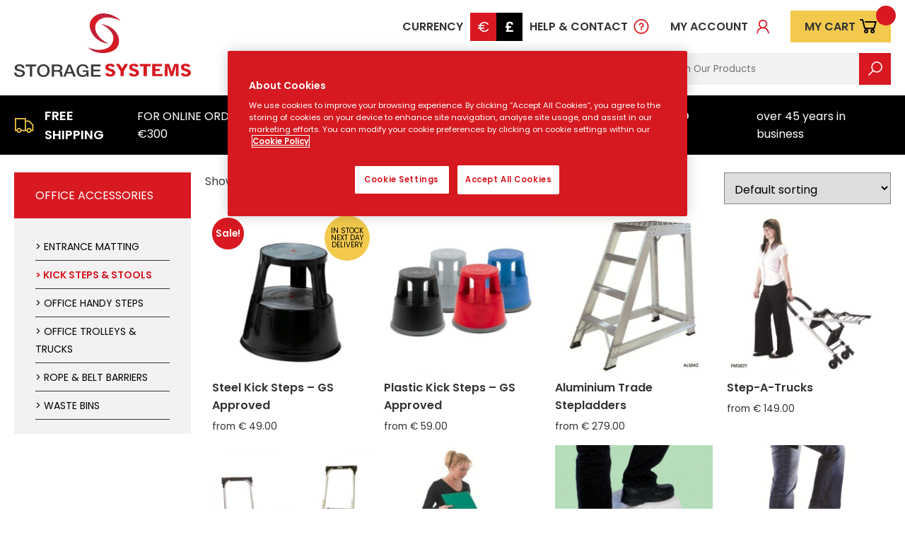

--- FILE ---
content_type: text/html; charset=UTF-8
request_url: https://www.storagesystems.shop/product-category/steps-ladders-office-accessories-office/
body_size: 38337
content:
    <!DOCTYPE html>
    <html>
    <head>
        <meta http-equiv="Content-Type" content="text/html; charset=utf-8"/>
        <meta name="viewport" content="width=device-width, initial-scale=1, maximum-scale=1">
        <meta name="google-site-verification" content="E6pLKCKMB8mjn6PmPws-pNg6pl-7M_usQr3TTyPp93A" />
        <meta name="facebook-domain-verification" content="o13ok3rqa2tgj0j2rvpr08i8rykqs6" />

 <title>Step Ladders | Folding Steps | Kick Steps | Storage Systems</title>
<link data-rocket-prefetch href="https://fonts.googleapis.com" rel="dns-prefetch">
<link data-rocket-prefetch href="https://www.googletagmanager.com" rel="dns-prefetch">
<link data-rocket-prefetch href="https://cookie-cdn.cookiepro.com" rel="dns-prefetch">
<link data-rocket-prefetch href="https://connect.facebook.net" rel="dns-prefetch">
<link data-rocket-prefetch href="https://www.google-analytics.com" rel="dns-prefetch">
<link data-rocket-prefetch href="https://analytics.wpmucdn.com" rel="dns-prefetch">
<link data-rocket-prefetch href="https://secure.leadforensics.com" rel="dns-prefetch">
<link data-rocket-preload as="style" href="https://fonts.googleapis.com/css2?family=Poppins%3Awght%40400%3B600&#038;ver=6.8.3&#038;display=swap" rel="preload">
<link href="https://fonts.googleapis.com/css2?family=Poppins%3Awght%40400%3B600&#038;ver=6.8.3&#038;display=swap" media="print" onload="this.media=&#039;all&#039;" rel="stylesheet">
<noscript><link rel="stylesheet" href="https://fonts.googleapis.com/css2?family=Poppins%3Awght%40400%3B600&#038;ver=6.8.3&#038;display=swap"></noscript><link rel="preload" data-rocket-preload as="image" href="https://www.storagesystems.shop/wp-content/uploads/2017/08/203335_1_0-450x450.jpg" imagesrcset="https://www.storagesystems.shop/wp-content/uploads/2017/08/203335_1_0-450x450.jpg 450w, https://www.storagesystems.shop/wp-content/uploads/2017/08/203335_1_0-300x300.jpg 300w, https://www.storagesystems.shop/wp-content/uploads/2017/08/203335_1_0-80x80.jpg 80w, https://www.storagesystems.shop/wp-content/uploads/2017/08/203335_1_0-100x100.jpg 100w, https://www.storagesystems.shop/wp-content/uploads/2017/08/203335_1_0.jpg 500w" imagesizes="(max-width: 450px) 100vw, 450px" fetchpriority="high">
                <!-- CookiePro Cookies Consent Notice start for storagesystems.shop -->
<script src="https://cookie-cdn.cookiepro.com/scripttemplates/otSDKStub.js"  type="text/javascript" charset="UTF-8" data-domain-script="3780a353-76ef-4226-b5d8-5fc5ef4314a1" ></script>
<script type="text/javascript">
function OptanonWrapper() { }
</script>
<!-- CookiePro Cookies Consent Notice end for storagesystems.shop -->
<meta name='robots' content='index, follow, max-image-preview:large, max-snippet:-1, max-video-preview:-1' />
	<style>img:is([sizes="auto" i], [sizes^="auto," i]) { contain-intrinsic-size: 3000px 1500px }</style>
	
<!-- Google Tag Manager for WordPress by gtm4wp.com -->
<script data-cfasync="false" data-pagespeed-no-defer>
	var gtm4wp_datalayer_name = "dataLayer";
	var dataLayer = dataLayer || [];
	const gtm4wp_use_sku_instead = false;
	const gtm4wp_currency = 'EUR';
	const gtm4wp_product_per_impression = 10;
	const gtm4wp_clear_ecommerce = false;
	const gtm4wp_datalayer_max_timeout = 2000;
</script>
<!-- End Google Tag Manager for WordPress by gtm4wp.com -->
	<!-- This site is optimized with the Yoast SEO plugin v26.3 - https://yoast.com/wordpress/plugins/seo/ -->
	<meta name="description" content="Buy Step Ladders and Kick Steps with Storage Systems. Huge range, great prices and premium quality. We provide fast delivery and top service! Storage Systems Ltd is a wholly Irish company over 9,000 product lines to choose from. Shop today for great deals!" />
	<link rel="canonical" href="https://www.storagesystems.shop/product-category/steps-ladders-office-accessories-office/" />
	<meta property="og:locale" content="en_US" />
	<meta property="og:type" content="article" />
	<meta property="og:title" content="Step Ladders | Folding Steps | Kick Steps | Storage Systems" />
	<meta property="og:description" content="Buy Step Ladders and Kick Steps with Storage Systems. Huge range, great prices and premium quality. We provide fast delivery and top service! Storage Systems Ltd is a wholly Irish company over 9,000 product lines to choose from. Shop today for great deals!" />
	<meta property="og:url" content="https://www.storagesystems.shop/product-category/steps-ladders-office-accessories-office/" />
	<meta property="og:site_name" content="Storage Systems" />
	<meta name="twitter:card" content="summary_large_image" />
	<script type="application/ld+json" class="yoast-schema-graph">{"@context":"https://schema.org","@graph":[{"@type":"CollectionPage","@id":"https://www.storagesystems.shop/product-category/steps-ladders-office-accessories-office/","url":"https://www.storagesystems.shop/product-category/steps-ladders-office-accessories-office/","name":"Step Ladders | Folding Steps | Kick Steps | Storage Systems","isPartOf":{"@id":"https://www.storagesystems.shop/#website"},"primaryImageOfPage":{"@id":"https://www.storagesystems.shop/product-category/steps-ladders-office-accessories-office/#primaryimage"},"image":{"@id":"https://www.storagesystems.shop/product-category/steps-ladders-office-accessories-office/#primaryimage"},"thumbnailUrl":"https://www.storagesystems.shop/wp-content/uploads/2017/08/203335_1_0.jpg","description":"Buy Step Ladders and Kick Steps with Storage Systems. Huge range, great prices and premium quality. We provide fast delivery and top service! Storage Systems Ltd is a wholly Irish company over 9,000 product lines to choose from. Shop today for great deals!","breadcrumb":{"@id":"https://www.storagesystems.shop/product-category/steps-ladders-office-accessories-office/#breadcrumb"},"inLanguage":"en-US"},{"@type":"ImageObject","inLanguage":"en-US","@id":"https://www.storagesystems.shop/product-category/steps-ladders-office-accessories-office/#primaryimage","url":"https://www.storagesystems.shop/wp-content/uploads/2017/08/203335_1_0.jpg","contentUrl":"https://www.storagesystems.shop/wp-content/uploads/2017/08/203335_1_0.jpg","width":500,"height":500},{"@type":"BreadcrumbList","@id":"https://www.storagesystems.shop/product-category/steps-ladders-office-accessories-office/#breadcrumb","itemListElement":[{"@type":"ListItem","position":1,"name":"Home","item":"https://www.storagesystems.shop/"},{"@type":"ListItem","position":2,"name":"Office","item":"https://www.storagesystems.shop/product-category/office/"},{"@type":"ListItem","position":3,"name":"Office Accessories","item":"https://www.storagesystems.shop/product-category/office-accessories-office/"},{"@type":"ListItem","position":4,"name":"Kick Steps &amp; Stools"}]},{"@type":"WebSite","@id":"https://www.storagesystems.shop/#website","url":"https://www.storagesystems.shop/","name":"Storage Systems","description":"Storage Systems","potentialAction":[{"@type":"SearchAction","target":{"@type":"EntryPoint","urlTemplate":"https://www.storagesystems.shop/?s={search_term_string}"},"query-input":{"@type":"PropertyValueSpecification","valueRequired":true,"valueName":"search_term_string"}}],"inLanguage":"en-US"}]}</script>
	<!-- / Yoast SEO plugin. -->


<script type='application/javascript'  id='pys-version-script'>console.log('PixelYourSite Free version 11.1.3');</script>
<link rel='dns-prefetch' href='//www.googletagmanager.com' />
<link rel='dns-prefetch' href='//fonts.googleapis.com' />
<link href='https://fonts.gstatic.com' crossorigin rel='preconnect' />
<link href='//hb.wpmucdn.com' rel='preconnect' />
<link href='http://fonts.googleapis.com' rel='preconnect' />
<link href='//fonts.gstatic.com' crossorigin='' rel='preconnect' />
<link rel="alternate" type="application/rss+xml" title="Storage Systems &raquo; Kick Steps &amp; Stools Category Feed" href="https://www.storagesystems.shop/product-category/steps-ladders-office-accessories-office/feed/" />
<link data-minify="1" rel='stylesheet' id='cfw-blocks-styles-css' href='https://www.storagesystems.shop/wp-content/cache/min/1/wp-content/plugins/checkout-for-woocommerce/build/css/blocks-styles.css?ver=1765384178' type='text/css' media='all' />
<link rel='stylesheet' id='wp-block-library-css' href='https://www.storagesystems.shop/wp-includes/css/dist/block-library/style.min.css?ver=6.8.3' type='text/css' media='all' />
<style id='classic-theme-styles-inline-css' type='text/css'>
/*! This file is auto-generated */
.wp-block-button__link{color:#fff;background-color:#32373c;border-radius:9999px;box-shadow:none;text-decoration:none;padding:calc(.667em + 2px) calc(1.333em + 2px);font-size:1.125em}.wp-block-file__button{background:#32373c;color:#fff;text-decoration:none}
</style>
<style id='safe-svg-svg-icon-style-inline-css' type='text/css'>
.safe-svg-cover{text-align:center}.safe-svg-cover .safe-svg-inside{display:inline-block;max-width:100%}.safe-svg-cover svg{fill:currentColor;height:100%;max-height:100%;max-width:100%;width:100%}

</style>
<link rel='stylesheet' id='wp-components-css' href='https://www.storagesystems.shop/wp-includes/css/dist/components/style.min.css?ver=6.8.3' type='text/css' media='all' />
<link rel='stylesheet' id='wp-preferences-css' href='https://www.storagesystems.shop/wp-includes/css/dist/preferences/style.min.css?ver=6.8.3' type='text/css' media='all' />
<link rel='stylesheet' id='wp-block-editor-css' href='https://www.storagesystems.shop/wp-includes/css/dist/block-editor/style.min.css?ver=6.8.3' type='text/css' media='all' />
<link data-minify="1" rel='stylesheet' id='popup-maker-block-library-style-css' href='https://www.storagesystems.shop/wp-content/cache/min/1/wp-content/plugins/popup-maker/dist/packages/block-library-style.css?ver=1765384178' type='text/css' media='all' />
<style id='global-styles-inline-css' type='text/css'>
:root{--wp--preset--aspect-ratio--square: 1;--wp--preset--aspect-ratio--4-3: 4/3;--wp--preset--aspect-ratio--3-4: 3/4;--wp--preset--aspect-ratio--3-2: 3/2;--wp--preset--aspect-ratio--2-3: 2/3;--wp--preset--aspect-ratio--16-9: 16/9;--wp--preset--aspect-ratio--9-16: 9/16;--wp--preset--color--black: #000000;--wp--preset--color--cyan-bluish-gray: #abb8c3;--wp--preset--color--white: #ffffff;--wp--preset--color--pale-pink: #f78da7;--wp--preset--color--vivid-red: #cf2e2e;--wp--preset--color--luminous-vivid-orange: #ff6900;--wp--preset--color--luminous-vivid-amber: #fcb900;--wp--preset--color--light-green-cyan: #7bdcb5;--wp--preset--color--vivid-green-cyan: #00d084;--wp--preset--color--pale-cyan-blue: #8ed1fc;--wp--preset--color--vivid-cyan-blue: #0693e3;--wp--preset--color--vivid-purple: #9b51e0;--wp--preset--gradient--vivid-cyan-blue-to-vivid-purple: linear-gradient(135deg,rgba(6,147,227,1) 0%,rgb(155,81,224) 100%);--wp--preset--gradient--light-green-cyan-to-vivid-green-cyan: linear-gradient(135deg,rgb(122,220,180) 0%,rgb(0,208,130) 100%);--wp--preset--gradient--luminous-vivid-amber-to-luminous-vivid-orange: linear-gradient(135deg,rgba(252,185,0,1) 0%,rgba(255,105,0,1) 100%);--wp--preset--gradient--luminous-vivid-orange-to-vivid-red: linear-gradient(135deg,rgba(255,105,0,1) 0%,rgb(207,46,46) 100%);--wp--preset--gradient--very-light-gray-to-cyan-bluish-gray: linear-gradient(135deg,rgb(238,238,238) 0%,rgb(169,184,195) 100%);--wp--preset--gradient--cool-to-warm-spectrum: linear-gradient(135deg,rgb(74,234,220) 0%,rgb(151,120,209) 20%,rgb(207,42,186) 40%,rgb(238,44,130) 60%,rgb(251,105,98) 80%,rgb(254,248,76) 100%);--wp--preset--gradient--blush-light-purple: linear-gradient(135deg,rgb(255,206,236) 0%,rgb(152,150,240) 100%);--wp--preset--gradient--blush-bordeaux: linear-gradient(135deg,rgb(254,205,165) 0%,rgb(254,45,45) 50%,rgb(107,0,62) 100%);--wp--preset--gradient--luminous-dusk: linear-gradient(135deg,rgb(255,203,112) 0%,rgb(199,81,192) 50%,rgb(65,88,208) 100%);--wp--preset--gradient--pale-ocean: linear-gradient(135deg,rgb(255,245,203) 0%,rgb(182,227,212) 50%,rgb(51,167,181) 100%);--wp--preset--gradient--electric-grass: linear-gradient(135deg,rgb(202,248,128) 0%,rgb(113,206,126) 100%);--wp--preset--gradient--midnight: linear-gradient(135deg,rgb(2,3,129) 0%,rgb(40,116,252) 100%);--wp--preset--font-size--small: 13px;--wp--preset--font-size--medium: 20px;--wp--preset--font-size--large: 36px;--wp--preset--font-size--x-large: 42px;--wp--preset--spacing--20: 0.44rem;--wp--preset--spacing--30: 0.67rem;--wp--preset--spacing--40: 1rem;--wp--preset--spacing--50: 1.5rem;--wp--preset--spacing--60: 2.25rem;--wp--preset--spacing--70: 3.38rem;--wp--preset--spacing--80: 5.06rem;--wp--preset--shadow--natural: 6px 6px 9px rgba(0, 0, 0, 0.2);--wp--preset--shadow--deep: 12px 12px 50px rgba(0, 0, 0, 0.4);--wp--preset--shadow--sharp: 6px 6px 0px rgba(0, 0, 0, 0.2);--wp--preset--shadow--outlined: 6px 6px 0px -3px rgba(255, 255, 255, 1), 6px 6px rgba(0, 0, 0, 1);--wp--preset--shadow--crisp: 6px 6px 0px rgba(0, 0, 0, 1);}:where(.is-layout-flex){gap: 0.5em;}:where(.is-layout-grid){gap: 0.5em;}body .is-layout-flex{display: flex;}.is-layout-flex{flex-wrap: wrap;align-items: center;}.is-layout-flex > :is(*, div){margin: 0;}body .is-layout-grid{display: grid;}.is-layout-grid > :is(*, div){margin: 0;}:where(.wp-block-columns.is-layout-flex){gap: 2em;}:where(.wp-block-columns.is-layout-grid){gap: 2em;}:where(.wp-block-post-template.is-layout-flex){gap: 1.25em;}:where(.wp-block-post-template.is-layout-grid){gap: 1.25em;}.has-black-color{color: var(--wp--preset--color--black) !important;}.has-cyan-bluish-gray-color{color: var(--wp--preset--color--cyan-bluish-gray) !important;}.has-white-color{color: var(--wp--preset--color--white) !important;}.has-pale-pink-color{color: var(--wp--preset--color--pale-pink) !important;}.has-vivid-red-color{color: var(--wp--preset--color--vivid-red) !important;}.has-luminous-vivid-orange-color{color: var(--wp--preset--color--luminous-vivid-orange) !important;}.has-luminous-vivid-amber-color{color: var(--wp--preset--color--luminous-vivid-amber) !important;}.has-light-green-cyan-color{color: var(--wp--preset--color--light-green-cyan) !important;}.has-vivid-green-cyan-color{color: var(--wp--preset--color--vivid-green-cyan) !important;}.has-pale-cyan-blue-color{color: var(--wp--preset--color--pale-cyan-blue) !important;}.has-vivid-cyan-blue-color{color: var(--wp--preset--color--vivid-cyan-blue) !important;}.has-vivid-purple-color{color: var(--wp--preset--color--vivid-purple) !important;}.has-black-background-color{background-color: var(--wp--preset--color--black) !important;}.has-cyan-bluish-gray-background-color{background-color: var(--wp--preset--color--cyan-bluish-gray) !important;}.has-white-background-color{background-color: var(--wp--preset--color--white) !important;}.has-pale-pink-background-color{background-color: var(--wp--preset--color--pale-pink) !important;}.has-vivid-red-background-color{background-color: var(--wp--preset--color--vivid-red) !important;}.has-luminous-vivid-orange-background-color{background-color: var(--wp--preset--color--luminous-vivid-orange) !important;}.has-luminous-vivid-amber-background-color{background-color: var(--wp--preset--color--luminous-vivid-amber) !important;}.has-light-green-cyan-background-color{background-color: var(--wp--preset--color--light-green-cyan) !important;}.has-vivid-green-cyan-background-color{background-color: var(--wp--preset--color--vivid-green-cyan) !important;}.has-pale-cyan-blue-background-color{background-color: var(--wp--preset--color--pale-cyan-blue) !important;}.has-vivid-cyan-blue-background-color{background-color: var(--wp--preset--color--vivid-cyan-blue) !important;}.has-vivid-purple-background-color{background-color: var(--wp--preset--color--vivid-purple) !important;}.has-black-border-color{border-color: var(--wp--preset--color--black) !important;}.has-cyan-bluish-gray-border-color{border-color: var(--wp--preset--color--cyan-bluish-gray) !important;}.has-white-border-color{border-color: var(--wp--preset--color--white) !important;}.has-pale-pink-border-color{border-color: var(--wp--preset--color--pale-pink) !important;}.has-vivid-red-border-color{border-color: var(--wp--preset--color--vivid-red) !important;}.has-luminous-vivid-orange-border-color{border-color: var(--wp--preset--color--luminous-vivid-orange) !important;}.has-luminous-vivid-amber-border-color{border-color: var(--wp--preset--color--luminous-vivid-amber) !important;}.has-light-green-cyan-border-color{border-color: var(--wp--preset--color--light-green-cyan) !important;}.has-vivid-green-cyan-border-color{border-color: var(--wp--preset--color--vivid-green-cyan) !important;}.has-pale-cyan-blue-border-color{border-color: var(--wp--preset--color--pale-cyan-blue) !important;}.has-vivid-cyan-blue-border-color{border-color: var(--wp--preset--color--vivid-cyan-blue) !important;}.has-vivid-purple-border-color{border-color: var(--wp--preset--color--vivid-purple) !important;}.has-vivid-cyan-blue-to-vivid-purple-gradient-background{background: var(--wp--preset--gradient--vivid-cyan-blue-to-vivid-purple) !important;}.has-light-green-cyan-to-vivid-green-cyan-gradient-background{background: var(--wp--preset--gradient--light-green-cyan-to-vivid-green-cyan) !important;}.has-luminous-vivid-amber-to-luminous-vivid-orange-gradient-background{background: var(--wp--preset--gradient--luminous-vivid-amber-to-luminous-vivid-orange) !important;}.has-luminous-vivid-orange-to-vivid-red-gradient-background{background: var(--wp--preset--gradient--luminous-vivid-orange-to-vivid-red) !important;}.has-very-light-gray-to-cyan-bluish-gray-gradient-background{background: var(--wp--preset--gradient--very-light-gray-to-cyan-bluish-gray) !important;}.has-cool-to-warm-spectrum-gradient-background{background: var(--wp--preset--gradient--cool-to-warm-spectrum) !important;}.has-blush-light-purple-gradient-background{background: var(--wp--preset--gradient--blush-light-purple) !important;}.has-blush-bordeaux-gradient-background{background: var(--wp--preset--gradient--blush-bordeaux) !important;}.has-luminous-dusk-gradient-background{background: var(--wp--preset--gradient--luminous-dusk) !important;}.has-pale-ocean-gradient-background{background: var(--wp--preset--gradient--pale-ocean) !important;}.has-electric-grass-gradient-background{background: var(--wp--preset--gradient--electric-grass) !important;}.has-midnight-gradient-background{background: var(--wp--preset--gradient--midnight) !important;}.has-small-font-size{font-size: var(--wp--preset--font-size--small) !important;}.has-medium-font-size{font-size: var(--wp--preset--font-size--medium) !important;}.has-large-font-size{font-size: var(--wp--preset--font-size--large) !important;}.has-x-large-font-size{font-size: var(--wp--preset--font-size--x-large) !important;}
:where(.wp-block-post-template.is-layout-flex){gap: 1.25em;}:where(.wp-block-post-template.is-layout-grid){gap: 1.25em;}
:where(.wp-block-columns.is-layout-flex){gap: 2em;}:where(.wp-block-columns.is-layout-grid){gap: 2em;}
:root :where(.wp-block-pullquote){font-size: 1.5em;line-height: 1.6;}
</style>
<link data-minify="1" rel='stylesheet' id='woocommerce-layout-css' href='https://www.storagesystems.shop/wp-content/cache/min/1/wp-content/plugins/woocommerce/assets/css/woocommerce-layout.css?ver=1765384178' type='text/css' media='all' />
<link data-minify="1" rel='stylesheet' id='woocommerce-smallscreen-css' href='https://www.storagesystems.shop/wp-content/cache/min/1/wp-content/plugins/woocommerce/assets/css/woocommerce-smallscreen.css?ver=1765384178' type='text/css' media='only screen and (max-width: 768px)' />
<link data-minify="1" rel='stylesheet' id='woocommerce-general-css' href='https://www.storagesystems.shop/wp-content/cache/min/1/wp-content/plugins/woocommerce/assets/css/woocommerce.css?ver=1765384178' type='text/css' media='all' />
<style id='woocommerce-inline-inline-css' type='text/css'>
.woocommerce form .form-row .required { visibility: visible; }
</style>
<link data-minify="1" rel='stylesheet' id='brands-styles-css' href='https://www.storagesystems.shop/wp-content/cache/min/1/wp-content/plugins/woocommerce/assets/css/brands.css?ver=1765384178' type='text/css' media='all' />

<link rel='stylesheet' id='flickity-ui-css' href='https://www.storagesystems.shop/wp-content/themes/storagesystems/assets/flickity.min.css?ver=2.0.35' type='text/css' media='all' />
<link data-minify="1" rel='stylesheet' id='gd-woo-css' href='https://www.storagesystems.shop/wp-content/cache/min/1/wp-content/themes/storagesystems/scss/woocommerce.css?ver=1765384178' type='text/css' media='all' />
<link data-minify="1" rel='stylesheet' id='gd-ui-css' href='https://www.storagesystems.shop/wp-content/cache/min/1/wp-content/themes/storagesystems/scss/screen.css?ver=1765384178' type='text/css' media='all' />
<link rel='stylesheet' id='searchwp-forms-css' href='https://www.storagesystems.shop/wp-content/plugins/searchwp/assets/css/frontend/search-forms.min.css?ver=4.5.4' type='text/css' media='all' />
<script type="text/template" id="tmpl-variation-template">
	<div class="woocommerce-variation-description">{{{ data.variation.variation_description }}}</div>
	<div class="woocommerce-variation-price">{{{ data.variation.price_html }}}</div>
	<div class="woocommerce-variation-availability">{{{ data.variation.availability_html }}}</div>
</script>
<script type="text/template" id="tmpl-unavailable-variation-template">
	<p role="alert">Sorry, this product is unavailable. Please choose a different combination.</p>
</script>
<script type="text/javascript" id="woocommerce-google-analytics-integration-gtag-js-after">
/* <![CDATA[ */
/* Google Analytics for WooCommerce (gtag.js) */
					window.dataLayer = window.dataLayer || [];
					function gtag(){dataLayer.push(arguments);}
					// Set up default consent state.
					for ( const mode of [{"analytics_storage":"denied","ad_storage":"denied","ad_user_data":"denied","ad_personalization":"denied","region":["AT","BE","BG","HR","CY","CZ","DK","EE","FI","FR","DE","GR","HU","IS","IE","IT","LV","LI","LT","LU","MT","NL","NO","PL","PT","RO","SK","SI","ES","SE","GB","CH"]}] || [] ) {
						gtag( "consent", "default", { "wait_for_update": 500, ...mode } );
					}
					gtag("js", new Date());
					gtag("set", "developer_id.dOGY3NW", true);
					gtag("config", "UA-37836412-1", {"track_404":true,"allow_google_signals":true,"logged_in":false,"linker":{"domains":[],"allow_incoming":false},"custom_map":{"dimension1":"logged_in"}});
/* ]]> */
</script>
<script type="text/javascript" id="jquery-core-js-extra">
/* <![CDATA[ */
var pysFacebookRest = {"restApiUrl":"https:\/\/www.storagesystems.shop\/wp-json\/pys-facebook\/v1\/event","debug":""};
/* ]]> */
</script>
<script type="text/javascript" src="https://www.storagesystems.shop/wp-includes/js/jquery/jquery.min.js?ver=3.7.1" id="jquery-core-js"></script>
<script type="text/javascript" src="https://www.storagesystems.shop/wp-includes/js/jquery/jquery-migrate.min.js?ver=3.4.1" id="jquery-migrate-js"></script>
<script type="text/javascript" src="https://www.storagesystems.shop/wp-includes/js/dist/hooks.min.js?ver=4d63a3d491d11ffd8ac6" id="wp-hooks-js"></script>
<script type="text/javascript" src="https://www.storagesystems.shop/wp-content/plugins/woocommerce/assets/js/jquery-blockui/jquery.blockUI.min.js?ver=2.7.0-wc.10.3.4" id="wc-jquery-blockui-js" defer="defer" data-wp-strategy="defer"></script>
<script type="text/javascript" id="wc-add-to-cart-js-extra">
/* <![CDATA[ */
var wc_add_to_cart_params = {"ajax_url":"\/wp-admin\/admin-ajax.php","wc_ajax_url":"\/?wc-ajax=%%endpoint%%","i18n_view_cart":"View cart","cart_url":"https:\/\/www.storagesystems.shop\/cart\/","is_cart":"","cart_redirect_after_add":"no"};
/* ]]> */
</script>
<script type="text/javascript" src="https://www.storagesystems.shop/wp-content/plugins/woocommerce/assets/js/frontend/add-to-cart.min.js?ver=10.3.4" id="wc-add-to-cart-js" defer="defer" data-wp-strategy="defer"></script>
<script type="text/javascript" src="https://www.storagesystems.shop/wp-content/plugins/woocommerce/assets/js/js-cookie/js.cookie.min.js?ver=2.1.4-wc.10.3.4" id="wc-js-cookie-js" defer="defer" data-wp-strategy="defer"></script>
<script type="text/javascript" id="woocommerce-js-extra">
/* <![CDATA[ */
var woocommerce_params = {"ajax_url":"\/wp-admin\/admin-ajax.php","wc_ajax_url":"\/?wc-ajax=%%endpoint%%","i18n_password_show":"Show password","i18n_password_hide":"Hide password"};
/* ]]> */
</script>
<script type="text/javascript" src="https://www.storagesystems.shop/wp-content/plugins/woocommerce/assets/js/frontend/woocommerce.min.js?ver=10.3.4" id="woocommerce-js" defer="defer" data-wp-strategy="defer"></script>
<script type="text/javascript" src="https://www.storagesystems.shop/wp-content/themes/storagesystems/assets/flickity.pkgd.min.js?ver=2.0.35" id="flickity-js-js"></script>
<script type="text/javascript" id="wpm-js-extra">
/* <![CDATA[ */
var wpm = {"ajax_url":"https:\/\/www.storagesystems.shop\/wp-admin\/admin-ajax.php","root":"https:\/\/www.storagesystems.shop\/wp-json\/","nonce_wp_rest":"b73fe68e12","nonce_ajax":"59448f2efd"};
/* ]]> */
</script>
<script type="text/javascript" src="https://www.storagesystems.shop/wp-content/plugins/woocommerce-google-adwords-conversion-tracking-tag/js/public/wpm-public.p1.min.js?ver=1.49.3" id="wpm-js"></script>
<script type="text/javascript" src="https://www.storagesystems.shop/wp-includes/js/underscore.min.js?ver=1.13.7" id="underscore-js"></script>
<script type="text/javascript" id="wp-util-js-extra">
/* <![CDATA[ */
var _wpUtilSettings = {"ajax":{"url":"\/wp-admin\/admin-ajax.php"}};
/* ]]> */
</script>
<script type="text/javascript" src="https://www.storagesystems.shop/wp-includes/js/wp-util.min.js?ver=6.8.3" id="wp-util-js"></script>
<script type="text/javascript" id="wc-add-to-cart-variation-js-extra">
/* <![CDATA[ */
var wc_add_to_cart_variation_params = {"wc_ajax_url":"\/?wc-ajax=%%endpoint%%","i18n_no_matching_variations_text":"Sorry, no products matched your selection. Please choose a different combination.","i18n_make_a_selection_text":"Please select some product options before adding this product to your cart.","i18n_unavailable_text":"Sorry, this product is unavailable. Please choose a different combination.","i18n_reset_alert_text":"Your selection has been reset. Please select some product options before adding this product to your cart."};
/* ]]> */
</script>
<script type="text/javascript" src="https://www.storagesystems.shop/wp-content/plugins/woocommerce/assets/js/frontend/add-to-cart-variation.min.js?ver=10.3.4" id="wc-add-to-cart-variation-js" defer="defer" data-wp-strategy="defer"></script>
<script type="text/javascript" src="https://www.storagesystems.shop/wp-content/plugins/pixelyoursite/dist/scripts/jquery.bind-first-0.2.3.min.js?ver=6.8.3" id="jquery-bind-first-js"></script>
<script type="text/javascript" src="https://www.storagesystems.shop/wp-content/plugins/pixelyoursite/dist/scripts/js.cookie-2.1.3.min.js?ver=2.1.3" id="js-cookie-pys-js"></script>
<script type="text/javascript" src="https://www.storagesystems.shop/wp-content/plugins/pixelyoursite/dist/scripts/tld.min.js?ver=2.3.1" id="js-tld-js"></script>
<script type="text/javascript" id="pys-js-extra">
/* <![CDATA[ */
var pysOptions = {"staticEvents":{"facebook":{"woo_view_category":[{"delay":0,"type":"static","name":"ViewCategory","pixelIds":["1315179589156482"],"eventID":"c42d2c75-620a-425f-bddf-cda1065034bc","params":{"content_type":"product","content_category":"Office Accessories, Office","content_name":"Kick Steps & Stools","content_ids":["3396","3432","12937","9054","9064"],"page_title":"Kick Steps & Stools","post_type":"product_cat","post_id":1213,"plugin":"PixelYourSite","user_role":"guest","event_url":"www.storagesystems.shop\/product-category\/steps-ladders-office-accessories-office\/"},"e_id":"woo_view_category","ids":[],"hasTimeWindow":false,"timeWindow":0,"woo_order":"","edd_order":""}],"init_event":[{"delay":0,"type":"static","ajaxFire":false,"name":"PageView","pixelIds":["1315179589156482"],"eventID":"97cd5bdb-a69b-4588-85d0-63a7f6800456","params":{"page_title":"Kick Steps & Stools","post_type":"product_cat","post_id":1213,"plugin":"PixelYourSite","user_role":"guest","event_url":"www.storagesystems.shop\/product-category\/steps-ladders-office-accessories-office\/"},"e_id":"init_event","ids":[],"hasTimeWindow":false,"timeWindow":0,"woo_order":"","edd_order":""}]}},"dynamicEvents":{"automatic_event_form":{"facebook":{"delay":0,"type":"dyn","name":"Form","pixelIds":["1315179589156482"],"eventID":"12328956-7c02-4212-ba92-0c6cbb3e068c","params":{"page_title":"Kick Steps & Stools","post_type":"product_cat","post_id":1213,"plugin":"PixelYourSite","user_role":"guest","event_url":"www.storagesystems.shop\/product-category\/steps-ladders-office-accessories-office\/"},"e_id":"automatic_event_form","ids":[],"hasTimeWindow":false,"timeWindow":0,"woo_order":"","edd_order":""}},"automatic_event_download":{"facebook":{"delay":0,"type":"dyn","name":"Download","extensions":["","doc","exe","js","pdf","ppt","tgz","zip","xls"],"pixelIds":["1315179589156482"],"eventID":"b885f7e6-d808-41a0-a30a-1ed6b89adabe","params":{"page_title":"Kick Steps & Stools","post_type":"product_cat","post_id":1213,"plugin":"PixelYourSite","user_role":"guest","event_url":"www.storagesystems.shop\/product-category\/steps-ladders-office-accessories-office\/"},"e_id":"automatic_event_download","ids":[],"hasTimeWindow":false,"timeWindow":0,"woo_order":"","edd_order":""}},"automatic_event_comment":{"facebook":{"delay":0,"type":"dyn","name":"Comment","pixelIds":["1315179589156482"],"eventID":"a67ff161-08a1-4e19-b2d0-d05f0c6c91bd","params":{"page_title":"Kick Steps & Stools","post_type":"product_cat","post_id":1213,"plugin":"PixelYourSite","user_role":"guest","event_url":"www.storagesystems.shop\/product-category\/steps-ladders-office-accessories-office\/"},"e_id":"automatic_event_comment","ids":[],"hasTimeWindow":false,"timeWindow":0,"woo_order":"","edd_order":""}},"automatic_event_scroll":{"facebook":{"delay":0,"type":"dyn","name":"PageScroll","scroll_percent":30,"pixelIds":["1315179589156482"],"eventID":"15cbd0e6-1710-4701-809c-5fddc487a844","params":{"page_title":"Kick Steps & Stools","post_type":"product_cat","post_id":1213,"plugin":"PixelYourSite","user_role":"guest","event_url":"www.storagesystems.shop\/product-category\/steps-ladders-office-accessories-office\/"},"e_id":"automatic_event_scroll","ids":[],"hasTimeWindow":false,"timeWindow":0,"woo_order":"","edd_order":""}},"automatic_event_time_on_page":{"facebook":{"delay":0,"type":"dyn","name":"TimeOnPage","time_on_page":30,"pixelIds":["1315179589156482"],"eventID":"63218c3f-fdda-492a-9488-21d477b50091","params":{"page_title":"Kick Steps & Stools","post_type":"product_cat","post_id":1213,"plugin":"PixelYourSite","user_role":"guest","event_url":"www.storagesystems.shop\/product-category\/steps-ladders-office-accessories-office\/"},"e_id":"automatic_event_time_on_page","ids":[],"hasTimeWindow":false,"timeWindow":0,"woo_order":"","edd_order":""}}},"triggerEvents":[],"triggerEventTypes":[],"facebook":{"pixelIds":["1315179589156482"],"advancedMatching":{"external_id":"fabbabaaddfafebabfcddcec"},"advancedMatchingEnabled":true,"removeMetadata":false,"wooVariableAsSimple":false,"serverApiEnabled":true,"wooCRSendFromServer":false,"send_external_id":null,"enabled_medical":false,"do_not_track_medical_param":["event_url","post_title","page_title","landing_page","content_name","categories","category_name","tags"],"meta_ldu":false},"debug":"","siteUrl":"https:\/\/www.storagesystems.shop","ajaxUrl":"https:\/\/www.storagesystems.shop\/wp-admin\/admin-ajax.php","ajax_event":"06cf14b563","enable_remove_download_url_param":"1","cookie_duration":"7","last_visit_duration":"60","enable_success_send_form":"","ajaxForServerEvent":"1","ajaxForServerStaticEvent":"1","useSendBeacon":"1","send_external_id":"1","external_id_expire":"180","track_cookie_for_subdomains":"1","google_consent_mode":"1","gdpr":{"ajax_enabled":false,"all_disabled_by_api":false,"facebook_disabled_by_api":false,"analytics_disabled_by_api":false,"google_ads_disabled_by_api":false,"pinterest_disabled_by_api":false,"bing_disabled_by_api":false,"externalID_disabled_by_api":false,"facebook_prior_consent_enabled":true,"analytics_prior_consent_enabled":true,"google_ads_prior_consent_enabled":null,"pinterest_prior_consent_enabled":true,"bing_prior_consent_enabled":true,"cookiebot_integration_enabled":false,"cookiebot_facebook_consent_category":"marketing","cookiebot_analytics_consent_category":"statistics","cookiebot_tiktok_consent_category":"marketing","cookiebot_google_ads_consent_category":"marketing","cookiebot_pinterest_consent_category":"marketing","cookiebot_bing_consent_category":"marketing","consent_magic_integration_enabled":false,"real_cookie_banner_integration_enabled":false,"cookie_notice_integration_enabled":false,"cookie_law_info_integration_enabled":false,"analytics_storage":{"enabled":true,"value":"granted","filter":false},"ad_storage":{"enabled":true,"value":"granted","filter":false},"ad_user_data":{"enabled":true,"value":"granted","filter":false},"ad_personalization":{"enabled":true,"value":"granted","filter":false}},"cookie":{"disabled_all_cookie":false,"disabled_start_session_cookie":false,"disabled_advanced_form_data_cookie":false,"disabled_landing_page_cookie":false,"disabled_first_visit_cookie":false,"disabled_trafficsource_cookie":false,"disabled_utmTerms_cookie":false,"disabled_utmId_cookie":false},"tracking_analytics":{"TrafficSource":"direct","TrafficLanding":"undefined","TrafficUtms":[],"TrafficUtmsId":[]},"GATags":{"ga_datalayer_type":"default","ga_datalayer_name":"dataLayerPYS"},"woo":{"enabled":true,"enabled_save_data_to_orders":true,"addToCartOnButtonEnabled":true,"addToCartOnButtonValueEnabled":true,"addToCartOnButtonValueOption":"price","singleProductId":null,"removeFromCartSelector":"form.woocommerce-cart-form .remove","addToCartCatchMethod":"add_cart_hook","is_order_received_page":false,"containOrderId":false},"edd":{"enabled":false},"cache_bypass":"1769032201"};
/* ]]> */
</script>
<script type="text/javascript" src="https://www.storagesystems.shop/wp-content/plugins/pixelyoursite/dist/scripts/public.js?ver=11.1.3" id="pys-js"></script>
<link rel="https://api.w.org/" href="https://www.storagesystems.shop/wp-json/" /><link rel="alternate" title="JSON" type="application/json" href="https://www.storagesystems.shop/wp-json/wp/v2/product_cat/1213" /><link rel="EditURI" type="application/rsd+xml" title="RSD" href="https://www.storagesystems.shop/xmlrpc.php?rsd" />

<!-- Google Tag Manager for WordPress by gtm4wp.com -->
<!-- GTM Container placement set to automatic -->
<script data-cfasync="false" data-pagespeed-no-defer type="text/javascript">
	var dataLayer_content = {"pagePostType":"product","pagePostType2":"tax-product","pageCategory":[]};
	dataLayer.push( dataLayer_content );
</script>
<script data-cfasync="false" data-pagespeed-no-defer type="text/javascript">
		if (typeof gtag == "undefined") {
			function gtag(){dataLayer.push(arguments);}
		}

		gtag("consent", "default", {
			"analytics_storage": "denied",
			"ad_storage": "denied",
			"ad_user_data": "denied",
			"ad_personalization": "denied",
			"functionality_storage": "denied",
			"security_storage": "granted",
			"personalization_storage": "denied",
		});
</script>
<script data-cfasync="false" data-pagespeed-no-defer type="text/javascript">
(function(w,d,s,l,i){w[l]=w[l]||[];w[l].push({'gtm.start':
new Date().getTime(),event:'gtm.js'});var f=d.getElementsByTagName(s)[0],
j=d.createElement(s),dl=l!='dataLayer'?'&l='+l:'';j.async=true;j.src=
'//www.googletagmanager.com/gtm.js?id='+i+dl;f.parentNode.insertBefore(j,f);
})(window,document,'script','dataLayer','GTM-WHCHBT3');
</script>
<!-- End Google Tag Manager for WordPress by gtm4wp.com -->    <style>
	/*.woocommerce-cart table.shop_table .woocommerce-shipping-destination {
		display:none;
	}
	.gd_infobar_image {
		width: 28px;
	}
	.infobar .item:nth-child(2) img {
		width: 28px;
		height: auto;
	}*/
	</style>
    	<noscript><style>.woocommerce-product-gallery{ opacity: 1 !important; }</style></noscript>
	
<!-- START Pixel Manager for WooCommerce -->

		<script>

			window.wpmDataLayer = window.wpmDataLayer || {};
			window.wpmDataLayer = Object.assign(window.wpmDataLayer, {"cart":{},"cart_item_keys":{},"version":{"number":"1.49.3","pro":false,"eligible_for_updates":false,"distro":"fms","beta":false,"show":true},"pixels":{"google":{"linker":{"settings":null},"user_id":false,"ads":{"conversion_ids":{"AW-1036872787":"u82MCMrPooMBENPYte4D"},"dynamic_remarketing":{"status":true,"id_type":"post_id","send_events_with_parent_ids":true},"google_business_vertical":"retail","phone_conversion_number":"","phone_conversion_label":""},"analytics":{"ga4":{"measurement_id":"G-XXD416WP8Z","parameters":{},"mp_active":false,"debug_mode":false,"page_load_time_tracking":false},"id_type":"post_id"},"tag_id":"AW-1036872787","tag_id_suppressed":[],"tag_gateway":{"measurement_path":""},"tcf_support":false,"consent_mode":{"is_active":false,"wait_for_update":500,"ads_data_redaction":false,"url_passthrough":true}}},"shop":{"list_name":"Product Category | Office | Office Accessories | Kick Steps & Stools","list_id":"product_category.office.office-accessories-office.steps-ladders-office-accessories-office","page_type":"product_category","currency":"EUR","selectors":{"addToCart":[],"beginCheckout":[]},"order_duplication_prevention":true,"view_item_list_trigger":{"test_mode":false,"background_color":"green","opacity":0.5,"repeat":true,"timeout":1000,"threshold":0.8000000000000000444089209850062616169452667236328125},"variations_output":true,"session_active":false},"page":{"id":9064,"title":"Steel Kick Steps &#8211; GS Approved","type":"product","categories":[],"parent":{"id":0,"title":"Steel Kick Steps &#8211; GS Approved","type":"product","categories":[]}},"general":{"user_logged_in":false,"scroll_tracking_thresholds":[],"page_id":9064,"exclude_domains":[],"server_2_server":{"active":false,"ip_exclude_list":[],"pageview_event_s2s":{"is_active":false,"pixels":[]}},"consent_management":{"explicit_consent":false},"lazy_load_pmw":false}});

		</script>

		
<!-- END Pixel Manager for WooCommerce -->
<link rel="icon" href="https://www.storagesystems.shop/wp-content/uploads/2017/08/cropped-favicon-80x80.png" sizes="32x32" />
<link rel="icon" href="https://www.storagesystems.shop/wp-content/uploads/2017/08/cropped-favicon-300x300.png" sizes="192x192" />
<link rel="apple-touch-icon" href="https://www.storagesystems.shop/wp-content/uploads/2017/08/cropped-favicon-300x300.png" />
<meta name="msapplication-TileImage" content="https://www.storagesystems.shop/wp-content/uploads/2017/08/cropped-favicon-300x300.png" />
		<style type="text/css" id="wp-custom-css">
			body {
	overflow-x: hidden;
	max-width: 100vw;
}


#site-main-nav li.cat-item-3759:hover>ul,
#site-main-nav li.cat-item-3798:hover>ul
{display: flex !important; flex-direction: column;}

.cat-item-3798,
.cat-item-3759 {
	
}

.cat-item-3759 ul li{
	margin-bottom: 0px !important;
}

.cat-item-3798 ul li{
	margin-bottom:-4px !important;
}



.cat-item-3798 ul,
.cat-item-3759 ul {
	min-width: 300px;
}

.cat-item-3798 ul li,
.cat-item-3759 ul li {
	margin-bottom: 15px;
}


.home #slider{height:940px}

.woocommerce ul.products li.product .onsale {
	left: 0 !important;
	right: auto;
}

@media only screen and (max-width: 1199px) {.home #slider{height:385px!important}}
@media only screen and (min-width: 1199px) and (max-width: 1600px) {.home #slider{height:940px!important}}
@media only screen and (max-width: 767px) {.home #slider{height:205px!important; overflow:hidden;}}
 @media only screen and (min-width: 1024px) and (max-width: 1425px) {
	 .home #slider{height:615px!important;    overflow: hidden;}
}
@media only screen and (min-width: 895px) and (max-width: 1030px) { .home #slider{height:515px!important}
}

.single-product .products .type-product .next_day_delivery{
	position: absolute;
    top: 3px;
    right: 3px;
    display: -webkit-box;
    display: -webkit-flex;
    display: -moz-flex;
    display: -ms-flexbox;
    display: flex;
    align-items: center;
    justify-content: center;
    width: 4rem;
    height: 4rem;
    padding: 1rem 0;
    font-size: .625rem;
    line-height: .625rem;
    text-align: center;
    border-radius: 4rem;
    background: #F2C94C;
    color: #000;
    z-index: 1;
}
.optional{
display:none}

.cat-item-3798 {
    position: inherit;
}

#hp-clients .item {
	width:250px; !important
}
@media (max-width:1366px)  {
	.gd-variations .action .amount  {
		font-size: 14px;
	}
	.gd-variations .action .qty-input-wrapper .quantity-field {
		width: 23px;
	}
	.gd-variations .action .qty-input-wrapper input[type='button']{
				min-width: 23px;

		
	}
	
	.gd-variations .action .qty-input-wrapper input[type="number"] {
		font-size:12px;
}
}
.variations{
	display:none;
}
.woocommerce div.product form.cart .button{
	
background: #D81921 url(https://storagesystems.shop/wp-content/themes/storagesystems/images/icon-add-cart.svg) no-repeat center right 20px;
    background-size: 28px auto;
    padding: 14px 60px 14px 20px;
    color: #fff;
    font-weight: bold;
    text-transform: uppercase;
    border: 0 none;
    -webkit-appearance: none;
    font-size: 20px;
    cursor: pointer;
    position: relative;	
}
.woocommerce .quantity .qty {
    
    width: 3.631em;
    text-align: center;
    height: 1.9;
    font-size: 25px;
    height: 1.9em;
}
@media(max-width:425px){
	
	.woocommerce ul.products[class*=columns-] li.product, .woocommerce-page ul.products[class*=columns-] li.product{
		width: 100% !important;
	}
	
	.page-id-14 .woocommerce ul.products[class*=columns-] li.product, .page-id-14 .woocommerce-page ul.products[class*=columns-] li.product{
		width: 48% !important;
		float:left;
		clear:both;
		
	}
	
	
}

.cat-item-3531 {
	display: none;
}

.pum-theme-23467 .pum-container, .pum-theme-cutting-edge .pum-container {
	padding: 0 !important;
	background-color: rgb(0 0 0 / 50%) !important;
}
.pum-theme-23467 .pum-content + .pum-close, .pum-theme-cutting-edge .pum-content + .pum-close {
	background-color: #DE1F26 !important;
	color: #fff !important;
}

		</style>
		<noscript><style id="rocket-lazyload-nojs-css">.rll-youtube-player, [data-lazy-src]{display:none !important;}</style></noscript>
        <script type="text/javascript" src="https://secure.leadforensics.com/js/89672.js"></script>
        <noscript><img src="https://secure.leadforensics.com/89672.png" style="display:none;"/></noscript>
        <script>
			var _GD = {};
			_GD.URL = "https://www.storagesystems.shop";
			_GD.THEME_URL = "https://www.storagesystems.shop/wp-content/themes/storagesystems";
			_GD.AJAX_URL = "https://www.storagesystems.shop/wp-admin/admin-ajax.php";
        </script>
    <meta name="generator" content="WP Rocket 3.20.1.1" data-wpr-features="wpr_lazyload_images wpr_preconnect_external_domains wpr_oci wpr_minify_css wpr_desktop" /></head>
<body class="archive tax-product_cat term-steps-ladders-office-accessories-office term-1213 wp-theme-storagesystems theme-storagesystems woocommerce woocommerce-page woocommerce-no-js tax-product-cat-without-hero currency-eur">

	<!-- Google Tag Manager (noscript) -->
	<noscript><iframe src="https://www.googletagmanager.com/ns.html?id=GTM-WHCHBT3" height="0" width="0" style="display:none;visibility:hidden"></iframe></noscript>
	<!-- End Google Tag Manager (noscript) -->
	
    <noscript><img src="https://secure.leadforensics.com/89672.png" style="display:none;"/></noscript>
    <noscript>
        <div class="javadegradation" style="padding: 10px 0;">
            <p>
                For full functionality of this site it is necessary to enable JavaScript.<br>
                Here are the <a href="http://www.enable-javascript.com/" target="_blank" style="color: #fff;">instructions
                    how to enable JavaScript in your web browser</a>.
            </p>
        </div>
    </noscript>

    <div  id="site-header">
        <div  class="container">
            <div  class="row">
                <div id="site-logo">
                    <a href="https://www.storagesystems.shop">
                        <img src="https://www.storagesystems.shop/wp-content/themes/storagesystems/images/logo.svg"
                             alt="Storage Systems">
                    </a>
                </div>

                <div id="site-header-right">

                    <div class="top-nav">
						
                            <ul class="currency">
                                <li class="label">Currency</li>
								                                    <li>
										                                            <span>
                                        &euro;                                    </span>
										                                    </li>
								                                    <li>
										                                            <a href="/product-category/steps-ladders-office-accessories-office/?currency=GBP">
												&pound;                                            </a>
										                                    </li>
								                            </ul>
						
                        <ul>
                            <li class="help">
                                <a href="https://www.storagesystems.shop/help-contact/">Help &#038; Contact</a>
                            </li>
                            <li class="account">
                                <a href="https://www.storagesystems.shop/my-account/">My account</a>
                            </li>
                        </ul>

                        <div class="site-cart-wrapper">
                            <div class="site-cart">
                                <a href="https://www.storagesystems.shop/cart/">
                                    <span>My Cart</span>
                                    <div id="mini-cart-count"></div>
                                </a>
                            </div>
                        </div>

                        <div class="site-header-touch">
                            <div class="trigger-search-touch"><span>Search</span></div>
                            <div class="trigger-menu-touch">Menu</div>
                        </div>
                    </div>

                    <div class="menu-search">
                        <div id="shop-by-department">Shop by category</div>
						
						<nav class="main-nav-desktop"><ul id="menu-main-site-navigation" class="menu"><li id="menu-item-14555" class="menu-item menu-item-type-taxonomy menu-item-object-product_cat menu-item-14555"><a href="https://www.storagesystems.shop/product-category/special-offers/">Special Offers</a><span></span></li>
<li id="menu-item-10610" class="menu-item menu-item-type-taxonomy menu-item-object-product_cat menu-item-10610"><a href="https://www.storagesystems.shop/product-category/storage-shelving/">Storage &amp; Shelving</a><span></span></li>
</ul></nav>
                        <div  class="search-form">
                            <form role="search" method="get" action="https://www.storagesystems.shop/">
                                <input type="hidden" name="post_type" value="product"/>
                                <input type="search" class="search-field" placeholder="Search Our Products" value=""
                                       data-swplive="true"
                                       autocomplete="off"
                                       name="s"
                                       title="Search for:"/>
                                <input type="submit" value="">
                            </form>
                        </div>
                    </div>
                </div>
            </div>
        </div>
    </div>

    <div  class="infobar">
        <div  class="container">
			                <div  class="item">
					                    <img src="https://www.storagesystems.shop/wp-content/uploads/2022/03/icon-truck.svg" alt="">
					<strong>FREE SHIPPING</strong>FOR ONLINE ORDERS ONLY OVER €300					                </div>
			                <div  class="item">
					                    <img src="https://www.storagesystems.shop/wp-content/uploads/2022/03/icon-lock.svg" alt="">
					<strong>SAFE & SECURE</strong> online shopping					                </div>
			                <div  class="item">
					                    <img src="https://www.storagesystems.shop/wp-content/uploads/2022/03/icon-check.svg" alt="">
					<strong>100% IRISH OWNED COMPANY</strong> over 45 years in business					                </div>
			        </div>
    </div>

    <div  class="search-form-touch">
        <form role="search" method="get" action="https://www.storagesystems.shop/">
            <input type="hidden" name="post_type" value="product"/>
            <input type="search" class="search-field" placeholder="Search Our Products" value=""
                   name="s"
                   title="Search for:"/>
            <input type="submit" value="">
        </form>
    </div>

    <div  class="main-nav">
        <div  id="main-nav-close"></div>

        <div  class="container">
            <ul>
					<li class="cat-item cat-item-4004 has-children"><a href="https://www.storagesystems.shop/product-category/holidays/" title="View all products under Home and Garage Storage Solutions">Home and Garage Storage Solutions</a><span></span>
<ul class='children'>
	<li class="cat-item cat-item-3994 has-children"><a href="https://www.storagesystems.shop/product-category/garage-storage-solutions/" title="View all products under Garage and storage">Garage and storage</a><span></span>
	<ul class='children'>
	<li class="cat-item cat-item-3999"><a href="https://www.storagesystems.shop/product-category/premium-adjustable-longspan/" title="View all products under Premium Adjustable Longspan">Premium Adjustable Longspan</a><span></span>
</li>
	<li class="cat-item cat-item-3997"><a href="https://www.storagesystems.shop/product-category/fathers-day-home-garden/" title="View all products under Garage &amp; Garden">Garage &amp; Garden</a><span></span>
</li>
	<li class="cat-item cat-item-3995 has-children"><a href="https://www.storagesystems.shop/product-category/fathers-day-storage-organisation/" title="View all products under Storage &amp; Organisation Containers and boxes">Storage &amp; Organisation Containers and boxes</a><span></span>
</li>
	<li class="cat-item cat-item-4001 has-children"><a href="https://www.storagesystems.shop/product-category/value-shelving-fathers-day-storage-organisation/" title="View all products under Value Shelving">Value Shelving</a><span></span>
</li>
	<li class="cat-item cat-item-3996"><a href="https://www.storagesystems.shop/product-category/diy-ladders-gifts/" title="View all products under Ladders">Ladders</a><span></span>
</li>
	<li class="cat-item cat-item-4002"><a href="https://www.storagesystems.shop/product-category/workbench/" title="View all products under Workbench">Workbench</a><span></span>
</li>
	</ul>
</li>
</ul>
</li>
	<li class="cat-item cat-item-3759 has-children"><a href="https://www.storagesystems.shop/product-category/special-offers/" title="View all products under Special Offers">Special Offers</a><span></span>
<ul class='children'>
	<li class="cat-item cat-item-3783 has-children"><a href="https://www.storagesystems.shop/product-category/grit-bins-salt-spreaders-special-offers/" title="View all products under Grit Bins &amp; Salt Spreaders">Grit Bins &amp; Salt Spreaders</a><span></span>
</li>
	<li class="cat-item cat-item-4039"><a href="https://www.storagesystems.shop/product-category/value-workbenches/" title="View all products under Value Workbenches">Value Workbenches</a><span></span>
</li>
	<li class="cat-item cat-item-3761"><a href="https://www.storagesystems.shop/product-category/value-shelving-workbenches/" title="View all products under Value Shelving">Value Shelving</a><span></span>
</li>
	<li class="cat-item cat-item-3971"><a href="https://www.storagesystems.shop/product-category/longspan-shelving-special-offers/" title="View all products under Longspan Shelving">Longspan Shelving</a><span></span>
</li>
	<li class="cat-item cat-item-3973"><a href="https://www.storagesystems.shop/product-category/shelving-with-storage-bins/" title="View all products under Shelving with Storage Bins">Shelving with Storage Bins</a><span></span>
</li>
	<li class="cat-item cat-item-3764"><a href="https://www.storagesystems.shop/product-category/grey-storage-bins/" title="View all products under Plastic Storage Bins">Plastic Storage Bins</a><span></span>
</li>
	<li class="cat-item cat-item-3908"><a href="https://www.storagesystems.shop/product-category/budget-lockers/" title="View all products under Budget Lockers">Budget Lockers</a><span></span>
</li>
	<li class="cat-item cat-item-3922"><a href="https://www.storagesystems.shop/product-category/chrome-wire-shelving-special-offers/" title="View all products under Chrome Wire Shelving">Chrome Wire Shelving</a><span></span>
</li>
	<li class="cat-item cat-item-3909"><a href="https://www.storagesystems.shop/product-category/mobile-steps-pallet-trucks-special-offers/" title="View all products under Mobile Steps &amp; Pallet Trucks">Mobile Steps &amp; Pallet Trucks</a><span></span>
</li>
	<li class="cat-item cat-item-3785"><a href="https://www.storagesystems.shop/product-category/cupboards-special-offers/" title="View all products under Hazardous, Janitorial, PPE Cupboards">Hazardous, Janitorial, PPE Cupboards</a><span></span>
</li>
	<li class="cat-item cat-item-3760"><a href="https://www.storagesystems.shop/product-category/heavy-duty-sack-trucks/" title="View all products under Sack Trucks">Sack Trucks</a><span></span>
</li>
	<li class="cat-item cat-item-3891"><a href="https://www.storagesystems.shop/product-category/wheelie-bins-special-offers/" title="View all products under Wheelie Bins &amp; Cigarette Bins">Wheelie Bins &amp; Cigarette Bins</a><span></span>
</li>
	<li class="cat-item cat-item-3820"><a href="https://www.storagesystems.shop/product-category/anti-fatigue-entrance-door-mats/" title="View all products under Anti Fatigue &amp; Entrance Door Mats">Anti Fatigue &amp; Entrance Door Mats</a><span></span>
</li>
	<li class="cat-item cat-item-3786"><a href="https://www.storagesystems.shop/product-category/plastic-shelf-trolleys-traffic-mirrors/" title="View all products under Plastic Shelf Trolleys &amp; Traffic Mirrors">Plastic Shelf Trolleys &amp; Traffic Mirrors</a><span></span>
</li>
	<li class="cat-item cat-item-3811"><a href="https://www.storagesystems.shop/product-category/folding-platformtrolleys/" title="View all products under Folding Platform Trolleys &amp; Handy Steps">Folding Platform Trolleys &amp; Handy Steps</a><span></span>
</li>
	<li class="cat-item cat-item-3762"><a href="https://www.storagesystems.shop/product-category/heavy-duty-platform-trucks-special-offers/" title="View all products under HD Platform Trucks &amp; Board Trollies">HD Platform Trucks &amp; Board Trollies</a><span></span>
</li>
	<li class="cat-item cat-item-3787"><a href="https://www.storagesystems.shop/product-category/drip-trays/" title="View all products under Drip Trays, Wheel Stops &amp; Traffic Posts">Drip Trays, Wheel Stops &amp; Traffic Posts</a><span></span>
</li>
</ul>
</li>
	<li class="cat-item cat-item-1561 has-children"><a href="https://www.storagesystems.shop/product-category/storage-shelving/" title="View all products under Storage &amp; Shelving">Storage &amp; Shelving</a><span></span>
<ul class='children'>
	<li class="cat-item cat-item-1562 has-children"><a href="https://www.storagesystems.shop/product-category/dexion/" title="View all products under Dexion Shelving &amp; Storage">Dexion Shelving &amp; Storage</a><span></span>
	<ul class='children'>
	<li class="cat-item cat-item-1573"><a href="https://www.storagesystems.shop/product-category/economy-shelving/" title="View all products under Economy Shelving">Economy Shelving</a><span></span>
</li>
	<li class="cat-item cat-item-1563"><a href="https://www.storagesystems.shop/product-category/hi280-shelving/" title="View all products under HI280 Shelving">HI280 Shelving</a><span></span>
</li>
	<li class="cat-item cat-item-3688"><a href="https://www.storagesystems.shop/product-category/hi280-shelving-acessories/" title="View all products under HI280 Shelving Acessories">HI280 Shelving Acessories</a><span></span>
</li>
	<li class="cat-item cat-item-1581"><a href="https://www.storagesystems.shop/product-category/longspan-shelving/" title="View all products under Longspan Shelving">Longspan Shelving</a><span></span>
</li>
	<li class="cat-item cat-item-3522"><a href="https://www.storagesystems.shop/product-category/maxi-storage-bins/" title="View all products under Maxi Storage Bins">Maxi Storage Bins</a><span></span>
</li>
	<li class="cat-item cat-item-3776"><a href="https://www.storagesystems.shop/product-category/office-shelving-dexion/" title="View all products under Office Shelving">Office Shelving</a><span></span>
</li>
	<li class="cat-item cat-item-1604"><a href="https://www.storagesystems.shop/product-category/rivet-racking/" title="View all products under Rivet Racking">Rivet Racking</a><span></span>
</li>
	<li class="cat-item cat-item-1585"><a href="https://www.storagesystems.shop/product-category/slotted-angle/" title="View all products under Slotted Angle">Slotted Angle</a><span></span>
</li>
	</ul>
</li>
	<li class="cat-item cat-item-1640 has-children"><a href="https://www.storagesystems.shop/product-category/shelving/" title="View all products under Shelving">Shelving</a><span></span>
	<ul class='children'>
	<li class="cat-item cat-item-3691"><a href="https://www.storagesystems.shop/product-category/garage-value-shelving/" title="View all products under Garage Value Shelving">Garage Value Shelving</a><span></span>
</li>
	<li class="cat-item cat-item-1649 has-children"><a href="https://www.storagesystems.shop/product-category/office-shelving-shelving/" title="View all products under Office Shelving">Office Shelving</a><span></span>
</li>
	<li class="cat-item cat-item-3406"><a href="https://www.storagesystems.shop/product-category/chrome-wire-shelving/" title="View all products under Chrome Wire Shelving">Chrome Wire Shelving</a><span></span>
</li>
	<li class="cat-item cat-item-3408"><a href="https://www.storagesystems.shop/product-category/hygienic-shelving/" title="View all products under Hygienic Shelving">Hygienic Shelving</a><span></span>
</li>
	<li class="cat-item cat-item-1660"><a href="https://www.storagesystems.shop/product-category/inclined-shelving/" title="View all products under Inclined Shelving">Inclined Shelving</a><span></span>
</li>
	<li class="cat-item cat-item-1641"><a href="https://www.storagesystems.shop/product-category/kanban-shelving/" title="View all products under Kanban Shelving">Kanban Shelving</a><span></span>
</li>
	<li class="cat-item cat-item-3409"><a href="https://www.storagesystems.shop/product-category/plastic-shelving/" title="View all products under Plastic Shelving">Plastic Shelving</a><span></span>
</li>
	<li class="cat-item cat-item-3663"><a href="https://www.storagesystems.shop/product-category/plastic-bin-shelving/" title="View all products under Plastic Bin Shelving">Plastic Bin Shelving</a><span></span>
</li>
	<li class="cat-item cat-item-3407"><a href="https://www.storagesystems.shop/product-category/stainless-steel-shelving/" title="View all products under Stainless Steel Shelving">Stainless Steel Shelving</a><span></span>
</li>
	</ul>
</li>
	<li class="cat-item cat-item-3452 has-children"><a href="https://www.storagesystems.shop/product-category/lockers-storage-shelving/" title="View all products under Lockers">Lockers</a><span></span>
	<ul class='children'>
	<li class="cat-item cat-item-3458"><a href="https://www.storagesystems.shop/product-category/storage-lockers-lockers-storage-shelving/" title="View all products under Storage Lockers">Storage Lockers</a><span></span>
</li>
	<li class="cat-item cat-item-3631"><a href="https://www.storagesystems.shop/product-category/disability-lockers-lockers-storage-shelving/" title="View all products under Disability Lockers">Disability Lockers</a><span></span>
</li>
	<li class="cat-item cat-item-3453"><a href="https://www.storagesystems.shop/product-category/garment-lockers-lockers-storage-shelving/" title="View all products under Garment Lockers">Garment Lockers</a><span></span>
</li>
	<li class="cat-item cat-item-3454"><a href="https://www.storagesystems.shop/product-category/locker-accessories-lockers-storage-shelving/" title="View all products under Locker Accessories">Locker Accessories</a><span></span>
</li>
	<li class="cat-item cat-item-3455"><a href="https://www.storagesystems.shop/product-category/mesh-lockers-lockers-storage-shelving/" title="View all products under Mesh Lockers">Mesh Lockers</a><span></span>
</li>
	<li class="cat-item cat-item-3456"><a href="https://www.storagesystems.shop/product-category/personal-effect-lockers-lockers-storage-shelving/" title="View all products under Personal Effect Lockers">Personal Effect Lockers</a><span></span>
</li>
	<li class="cat-item cat-item-3630"><a href="https://www.storagesystems.shop/product-category/quarto-cube-lockers-lockers-storage-shelving/" title="View all products under Quarto &amp; Cube Lockers">Quarto &amp; Cube Lockers</a><span></span>
</li>
	<li class="cat-item cat-item-3724"><a href="https://www.storagesystems.shop/product-category/vision-panel-lockers-lockers-storage-shelving/" title="View all products under Vision Panel Lockers">Vision Panel Lockers</a><span></span>
</li>
	<li class="cat-item cat-item-3459"><a href="https://www.storagesystems.shop/product-category/white-lockers-lockers-storage-shelving/" title="View all products under White Lockers">White Lockers</a><span></span>
</li>
	<li class="cat-item cat-item-3460"><a href="https://www.storagesystems.shop/product-category/workwear-lockers-lockers-storage-shelving/" title="View all products under Workwear Lockers">Workwear Lockers</a><span></span>
</li>
	</ul>
</li>
	<li class="cat-item cat-item-1838 has-children"><a href="https://www.storagesystems.shop/product-category/small-parts-storage/" title="View all products under Small Parts Storage">Small Parts Storage</a><span></span>
	<ul class='children'>
	<li class="cat-item cat-item-3694"><a href="https://www.storagesystems.shop/product-category/bin-trolleys/" title="View all products under Bin Trolleys">Bin Trolleys</a><span></span>
</li>
	<li class="cat-item cat-item-2003"><a href="https://www.storagesystems.shop/product-category/bin-cabinets/" title="View all products under Bin Cabinets">Bin Cabinets</a><span></span>
</li>
	<li class="cat-item cat-item-1901"><a href="https://www.storagesystems.shop/product-category/bin-racks/" title="View all products under Bin Racks">Bin Racks</a><span></span>
</li>
	<li class="cat-item cat-item-1890"><a href="https://www.storagesystems.shop/product-category/cardboard-kbins/" title="View all products under Cardboard KBins">Cardboard KBins</a><span></span>
</li>
	<li class="cat-item cat-item-2045"><a href="https://www.storagesystems.shop/product-category/drawer-cabinets/" title="View all products under Drawer Cabinets">Drawer Cabinets</a><span></span>
</li>
	<li class="cat-item cat-item-1839"><a href="https://www.storagesystems.shop/product-category/plastic-storage-bins/" title="View all products under Plastic Storage Bins">Plastic Storage Bins</a><span></span>
</li>
	<li class="cat-item cat-item-1990"><a href="https://www.storagesystems.shop/product-category/louvred-panels/" title="View all products under Louvred Panels">Louvred Panels</a><span></span>
</li>
	<li class="cat-item cat-item-3635"><a href="https://www.storagesystems.shop/product-category/polypropylene-kbins/" title="View all products under Polypropylene Kbins">Polypropylene Kbins</a><span></span>
</li>
	<li class="cat-item cat-item-1961"><a href="https://www.storagesystems.shop/product-category/retail-display-bins/" title="View all products under Retail Display Bins">Retail Display Bins</a><span></span>
</li>
	<li class="cat-item cat-item-3466"><a href="https://www.storagesystems.shop/product-category/storage-bins-modular-trays/" title="View all products under Storage Trays">Storage Trays</a><span></span>
</li>
	<li class="cat-item cat-item-3404"><a href="https://www.storagesystems.shop/product-category/tilt-bins/" title="View all products under Tilt Bins">Tilt Bins</a><span></span>
</li>
	</ul>
</li>
	<li class="cat-item cat-item-2055 has-children"><a href="https://www.storagesystems.shop/product-category/cupboards/" title="View all products under Cupboards">Cupboards</a><span></span>
	<ul class='children'>
	<li class="cat-item cat-item-3396"><a href="https://www.storagesystems.shop/product-category/clothing-equipment-cupboards-2/" title="View all products under Clothing &amp; Equipment Cupboards">Clothing &amp; Equipment Cupboards</a><span></span>
</li>
	<li class="cat-item cat-item-3397"><a href="https://www.storagesystems.shop/product-category/janitorialcleaning-cupboards-2/" title="View all products under Janitorial/Cleaning Cupboards">Janitorial/Cleaning Cupboards</a><span></span>
</li>
	<li class="cat-item cat-item-3400"><a href="https://www.storagesystems.shop/product-category/mesh-fronted-cupboards-2/" title="View all products under Mesh Fronted Cupboards">Mesh Fronted Cupboards</a><span></span>
</li>
	<li class="cat-item cat-item-2056"><a href="https://www.storagesystems.shop/product-category/plastic-cupboards/" title="View all products under Plastic Cupboards">Plastic Cupboards</a><span></span>
</li>
	<li class="cat-item cat-item-3401"><a href="https://www.storagesystems.shop/product-category/ppe-cupboards/" title="View all products under PPE Cupboards">PPE Cupboards</a><span></span>
</li>
	<li class="cat-item cat-item-3689"><a href="https://www.storagesystems.shop/product-category/small-parts-storage-cupboards/" title="View all products under Small Parts Storage Cupboards">Small Parts Storage Cupboards</a><span></span>
</li>
	<li class="cat-item cat-item-3403"><a href="https://www.storagesystems.shop/product-category/storage-cupboards/" title="View all products under Storage Cupboards">Storage Cupboards</a><span></span>
</li>
	<li class="cat-item cat-item-3398"><a href="https://www.storagesystems.shop/product-category/workstation-cupboards-2/" title="View all products under Workstation Cupboards">Workstation Cupboards</a><span></span>
</li>
	<li class="cat-item cat-item-3399"><a href="https://www.storagesystems.shop/product-category/wardrobe-cupboards-2/" title="View all products under Wardrobe Cupboards">Wardrobe Cupboards</a><span></span>
</li>
	</ul>
</li>
	<li class="cat-item cat-item-1667 has-children"><a href="https://www.storagesystems.shop/product-category/storage-containers/" title="View all products under Storage Containers">Storage Containers</a><span></span>
	<ul class='children'>
	<li class="cat-item cat-item-1769"><a href="https://www.storagesystems.shop/product-category/attached-lid-containers/" title="View all products under Attached Lid Containers">Attached Lid Containers</a><span></span>
</li>
	<li class="cat-item cat-item-3461"><a href="https://www.storagesystems.shop/product-category/cardboard-storage-bins/" title="View all products under Cardboard Storage Bins">Cardboard Storage Bins</a><span></span>
</li>
	<li class="cat-item cat-item-3789"><a href="https://www.storagesystems.shop/product-category/clear-containers/" title="View all products under Clear Containers">Clear Containers</a><span></span>
</li>
	<li class="cat-item cat-item-1668"><a href="https://www.storagesystems.shop/product-category/euro-containers/" title="View all products under Euro Containers">Euro Containers</a><span></span>
</li>
	<li class="cat-item cat-item-1792"><a href="https://www.storagesystems.shop/product-category/folding-box-containers/" title="View all products under Folding Box Containers">Folding Box Containers</a><span></span>
</li>
	<li class="cat-item cat-item-3703"><a href="https://www.storagesystems.shop/product-category/perforated-containers/" title="View all products under Perforated Containers">Perforated Containers</a><span></span>
</li>
	<li class="cat-item cat-item-1811"><a href="https://www.storagesystems.shop/product-category/stack-nest-containers/" title="View all products under Stack Nest Containers">Stack Nest Containers</a><span></span>
</li>
	<li class="cat-item cat-item-1819"><a href="https://www.storagesystems.shop/product-category/view-picking-containers/" title="View all products under View &amp; Picking Containers">View &amp; Picking Containers</a><span></span>
</li>
	</ul>
</li>
</ul>
</li>
	<li class="cat-item cat-item-155 has-children"><a href="https://www.storagesystems.shop/product-category/facilities/" title="View all products under Facilities">Facilities</a><span></span>
<ul class='children'>
	<li class="cat-item cat-item-23 has-children"><a href="https://www.storagesystems.shop/product-category/waste-management/" title="View all products under Waste Management">Waste Management</a><span></span>
	<ul class='children'>
	<li class="cat-item cat-item-30"><a href="https://www.storagesystems.shop/product-category/bottle-skips-tapered-truck/" title="View all products under Bottle Skips &amp; Tapered Trucks">Bottle Skips &amp; Tapered Trucks</a><span></span>
</li>
	<li class="cat-item cat-item-28"><a href="https://www.storagesystems.shop/product-category/cigarette-bins/" title="View all products under Cigarette Bins">Cigarette Bins</a><span></span>
</li>
	<li class="cat-item cat-item-3771"><a href="https://www.storagesystems.shop/product-category/forklift-tilt-skips/" title="View all products under Forklift Tipping Skips">Forklift Tipping Skips</a><span></span>
</li>
	<li class="cat-item cat-item-25"><a href="https://www.storagesystems.shop/product-category/outdoor-litter-bins/" title="View all products under Outdoor Litter Bins">Outdoor Litter Bins</a><span></span>
</li>
	<li class="cat-item cat-item-3716"><a href="https://www.storagesystems.shop/product-category/pedal-bins/" title="View all products under Pedal Bins">Pedal Bins</a><span></span>
</li>
	<li class="cat-item cat-item-3664"><a href="https://www.storagesystems.shop/product-category/racksacks-waste-management/" title="View all products under Racksacks">Racksacks</a><span></span>
</li>
	<li class="cat-item cat-item-26"><a href="https://www.storagesystems.shop/product-category/recycling-bins/" title="View all products under Recycling Bins">Recycling Bins</a><span></span>
</li>
	<li class="cat-item cat-item-29"><a href="https://www.storagesystems.shop/product-category/sack-holders/" title="View all products under Sack Holders">Sack Holders</a><span></span>
</li>
	<li class="cat-item cat-item-24"><a href="https://www.storagesystems.shop/product-category/waste-bins/" title="View all products under Waste Bins">Waste Bins</a><span></span>
</li>
	<li class="cat-item cat-item-27"><a href="https://www.storagesystems.shop/product-category/wheelie-bins/" title="View all products under Wheelie Bins">Wheelie Bins</a><span></span>
</li>
	</ul>
</li>
	<li class="cat-item cat-item-46 has-children"><a href="https://www.storagesystems.shop/product-category/traffic-management/" title="View all products under Traffic Management">Traffic Management</a><span></span>
	<ul class='children'>
	<li class="cat-item cat-item-49"><a href="https://www.storagesystems.shop/product-category/belt-chain-barriers/" title="View all products under Belt &amp; Chain Barriers">Belt &amp; Chain Barriers</a><span></span>
</li>
	<li class="cat-item cat-item-449"><a href="https://www.storagesystems.shop/product-category/bike-racks/" title="View all products under Bike Racks">Bike Racks</a><span></span>
</li>
	<li class="cat-item cat-item-47"><a href="https://www.storagesystems.shop/product-category/crowd-safety-barriers/" title="View all products under Crowd &amp; Safety Barriers">Crowd &amp; Safety Barriers</a><span></span>
</li>
	<li class="cat-item cat-item-378"><a href="https://www.storagesystems.shop/product-category/safety-barriers/" title="View all products under Bollards &amp; Protective Barriers">Bollards &amp; Protective Barriers</a><span></span>
</li>
	<li class="cat-item cat-item-3380"><a href="https://www.storagesystems.shop/product-category/elevator-gards/" title="View all products under Elevator Gards">Elevator Gards</a><span></span>
</li>
	<li class="cat-item cat-item-3379"><a href="https://www.storagesystems.shop/product-category/maintenance-barriers/" title="View all products under Maintenance Barriers">Maintenance Barriers</a><span></span>
</li>
	<li class="cat-item cat-item-445"><a href="https://www.storagesystems.shop/product-category/traffic-cones/" title="View all products under Traffic Cones">Traffic Cones</a><span></span>
</li>
	<li class="cat-item cat-item-48"><a href="https://www.storagesystems.shop/product-category/ramps/" title="View all products under Ramps">Ramps</a><span></span>
</li>
	<li class="cat-item cat-item-51"><a href="https://www.storagesystems.shop/product-category/traffic-mirrors-2/" title="View all products under Traffic Mirrors">Traffic Mirrors</a><span></span>
</li>
	<li class="cat-item cat-item-52"><a href="https://www.storagesystems.shop/product-category/wheel-stops/" title="View all products under Wheel Stops">Wheel Stops</a><span></span>
</li>
	</ul>
</li>
	<li class="cat-item cat-item-32 has-children"><a href="https://www.storagesystems.shop/product-category/lockers/" title="View all products under Lockers">Lockers</a><span></span>
	<ul class='children'>
	<li class="cat-item cat-item-33"><a href="https://www.storagesystems.shop/product-category/storage-lockers/" title="View all products under Anti-Bacterial Storage Lockers">Anti-Bacterial Storage Lockers</a><span></span>
</li>
	<li class="cat-item cat-item-40"><a href="https://www.storagesystems.shop/product-category/locker-accessories/" title="View all products under Locker Accessories">Locker Accessories</a><span></span>
</li>
	<li class="cat-item cat-item-3629"><a href="https://www.storagesystems.shop/product-category/disability-lockers/" title="View all products under Disability Lockers">Disability Lockers</a><span></span>
</li>
	<li class="cat-item cat-item-3636"><a href="https://www.storagesystems.shop/product-category/garment-lockers-lockers/" title="View all products under Garment Lockers">Garment Lockers</a><span></span>
</li>
	<li class="cat-item cat-item-38"><a href="https://www.storagesystems.shop/product-category/mesh-lockers/" title="View all products under Mesh Lockers">Mesh Lockers</a><span></span>
</li>
	<li class="cat-item cat-item-37"><a href="https://www.storagesystems.shop/product-category/personal-effect-lockers/" title="View all products under Personal Effect Lockers">Personal Effect Lockers</a><span></span>
</li>
	<li class="cat-item cat-item-3624"><a href="https://www.storagesystems.shop/product-category/quarto-cube-lockers/" title="View all products under Quarto &amp; Cube Lockers">Quarto &amp; Cube Lockers</a><span></span>
</li>
	<li class="cat-item cat-item-3421"><a href="https://www.storagesystems.shop/product-category/white-lockers/" title="View all products under White Lockers">White Lockers</a><span></span>
</li>
	<li class="cat-item cat-item-34"><a href="https://www.storagesystems.shop/product-category/workwear-lockers/" title="View all products under Workwear Lockers">Workwear Lockers</a><span></span>
</li>
	</ul>
</li>
	<li class="cat-item cat-item-41 has-children"><a href="https://www.storagesystems.shop/product-category/cloakroom-equipment/" title="View all products under Cloakroom Equipment">Cloakroom Equipment</a><span></span>
	<ul class='children'>
	<li class="cat-item cat-item-3378"><a href="https://www.storagesystems.shop/product-category/bench-seating/" title="View all products under Bench Seating">Bench Seating</a><span></span>
</li>
	<li class="cat-item cat-item-356"><a href="https://www.storagesystems.shop/product-category/coat-racks/" title="View all products under Coat Racks">Coat Racks</a><span></span>
</li>
	<li class="cat-item cat-item-44"><a href="https://www.storagesystems.shop/product-category/cloakroom-wall-racks/" title="View all products under Cloakroom Wall Racks">Cloakroom Wall Racks</a><span></span>
</li>
	<li class="cat-item cat-item-3653"><a href="https://www.storagesystems.shop/product-category/leisure-matting/" title="View all products under Leisure Matting">Leisure Matting</a><span></span>
</li>
	<li class="cat-item cat-item-3700"><a href="https://www.storagesystems.shop/product-category/plastic-bench-seating/" title="View all products under Plastic Bench Seating">Plastic Bench Seating</a><span></span>
</li>
	<li class="cat-item cat-item-3754"><a href="https://www.storagesystems.shop/product-category/slim-cupboards/" title="View all products under Slim Cupboards">Slim Cupboards</a><span></span>
</li>
	<li class="cat-item cat-item-3773"><a href="https://www.storagesystems.shop/product-category/tray-cupboards/" title="View all products under Tray Cupboards">Tray Cupboards</a><span></span>
</li>
	<li class="cat-item cat-item-3704"><a href="https://www.storagesystems.shop/product-category/wire-mesh-cupboards/" title="View all products under Wire Mesh Cupboards">Wire Mesh Cupboards</a><span></span>
</li>
	</ul>
</li>
	<li class="cat-item cat-item-53 has-children"><a href="https://www.storagesystems.shop/product-category/winter-equipment/" title="View all products under Winter Equipment">Winter Equipment</a><span></span>
	<ul class='children'>
	<li class="cat-item cat-item-3420"><a href="https://www.storagesystems.shop/product-category/grit-bins/" title="View all products under Grit Bins">Grit Bins</a><span></span>
</li>
	<li class="cat-item cat-item-605"><a href="https://www.storagesystems.shop/product-category/salt-spreader/" title="View all products under Salt Spreaders">Salt Spreaders</a><span></span>
</li>
	<li class="cat-item cat-item-57"><a href="https://www.storagesystems.shop/product-category/snow-clearers/" title="View all products under Snow Clearers">Snow Clearers</a><span></span>
</li>
	<li class="cat-item cat-item-3781"><a href="https://www.storagesystems.shop/product-category/snow-ploughs/" title="View all products under Snow Ploughs">Snow Ploughs</a><span></span>
</li>
	</ul>
</li>
	<li class="cat-item cat-item-58 has-children"><a href="https://www.storagesystems.shop/product-category/cleaning-equipment/" title="View all products under Cleaning Equipment">Cleaning Equipment</a><span></span>
	<ul class='children'>
	<li class="cat-item cat-item-601"><a href="https://www.storagesystems.shop/product-category/caution-boards/" title="View all products under Caution Boards">Caution Boards</a><span></span>
</li>
	<li class="cat-item cat-item-3792"><a href="https://www.storagesystems.shop/product-category/cleaning-noticeboards-and-shadowboards/" title="View all products under Cleaning Noticeboards and Shadowboards">Cleaning Noticeboards and Shadowboards</a><span></span>
</li>
	<li class="cat-item cat-item-3381"><a href="https://www.storagesystems.shop/product-category/cupboards-2/" title="View all products under Janitorial/Cleaning Cupboards">Janitorial/Cleaning Cupboards</a><span></span>
</li>
	<li class="cat-item cat-item-59"><a href="https://www.storagesystems.shop/product-category/janitorial-laundry-trolleys/" title="View all products under Janitorial &amp; Laundry Trolleys">Janitorial &amp; Laundry Trolleys</a><span></span>
</li>
	<li class="cat-item cat-item-3715"><a href="https://www.storagesystems.shop/product-category/plastic-utility-cupboards/" title="View all products under Plastic Utility Cupboards">Plastic Utility Cupboards</a><span></span>
</li>
	</ul>
</li>
	<li class="cat-item cat-item-471 has-children"><a href="https://www.storagesystems.shop/product-category/drum-ibc-cylinder-storage-facilities/" title="View all products under Drum IBC &amp; Cylinder Storage">Drum IBC &amp; Cylinder Storage</a><span></span>
	<ul class='children'>
	<li class="cat-item cat-item-3795"><a href="https://www.storagesystems.shop/product-category/cylinder-cages/" title="View all products under Cylinder Cages">Cylinder Cages</a><span></span>
</li>
	<li class="cat-item cat-item-557"><a href="https://www.storagesystems.shop/product-category/cylinder-handling-drum-ibc-cylinder-storage-facilities/" title="View all products under Cylinder Handling &amp; Stands">Cylinder Handling &amp; Stands</a><span></span>
</li>
	<li class="cat-item cat-item-472"><a href="https://www.storagesystems.shop/product-category/drip-spill-trays-drum-ibc-cylinder-storage-facilities/" title="View all products under Drip &amp; Spill Trays">Drip &amp; Spill Trays</a><span></span>
</li>
	<li class="cat-item cat-item-523"><a href="https://www.storagesystems.shop/product-category/drum-lifting-drum-ibc-cylinder-storage-facilities/" title="View all products under Drum Lifting">Drum Lifting</a><span></span>
</li>
	<li class="cat-item cat-item-507"><a href="https://www.storagesystems.shop/product-category/drum-storage-drum-ibc-cylinder-storage-facilities/" title="View all products under Drum Storage">Drum Storage</a><span></span>
</li>
	<li class="cat-item cat-item-534"><a href="https://www.storagesystems.shop/product-category/drum-transporting-drum-ibc-cylinder-storage-facilities/" title="View all products under Drum Transporting">Drum Transporting</a><span></span>
</li>
	<li class="cat-item cat-item-584 has-children"><a href="https://www.storagesystems.shop/product-category/ibcs-drum-ibc-cylinder-storage-facilities/" title="View all products under IBC&#039;S">IBC&#039;S</a><span></span>
</li>
	<li class="cat-item cat-item-3796"><a href="https://www.storagesystems.shop/product-category/security-cages/" title="View all products under Security Cages">Security Cages</a><span></span>
</li>
	<li class="cat-item cat-item-3656"><a href="https://www.storagesystems.shop/product-category/spill-berms-and-containment/" title="View all products under Spill Berms and Containment">Spill Berms and Containment</a><span></span>
</li>
	<li class="cat-item cat-item-506"><a href="https://www.storagesystems.shop/product-category/spill-control-drum-ibc-cylinder-storage-facilities/" title="View all products under Spill Control &amp; Clean Up">Spill Control &amp; Clean Up</a><span></span>
</li>
	</ul>
</li>
</ul>
</li>
	<li class="cat-item cat-item-156 has-children"><a href="https://www.storagesystems.shop/product-category/safety/" title="View all products under Safety">Safety</a><span></span>
<ul class='children'>
	<li class="cat-item cat-item-3742 has-children"><a href="https://www.storagesystems.shop/product-category/safety-matting-flooring/" title="View all products under Safety Flooring &amp; Matting">Safety Flooring &amp; Matting</a><span></span>
	<ul class='children'>
	<li class="cat-item cat-item-3747"><a href="https://www.storagesystems.shop/product-category/anti-fatigue-matting-safety-matting-flooring/" title="View all products under Anti Fatigue Matting">Anti Fatigue Matting</a><span></span>
</li>
	<li class="cat-item cat-item-3749"><a href="https://www.storagesystems.shop/product-category/entrance-matting-safety-matting-flooring/" title="View all products under Entrance Matting">Entrance Matting</a><span></span>
</li>
	<li class="cat-item cat-item-3743"><a href="https://www.storagesystems.shop/product-category/floor-labeling/" title="View all products under Floor Labeling">Floor Labeling</a><span></span>
</li>
	<li class="cat-item cat-item-3744"><a href="https://www.storagesystems.shop/product-category/gripfoot-tape/" title="View all products under Gripfoot Tape">Gripfoot Tape</a><span></span>
</li>
	<li class="cat-item cat-item-3745"><a href="https://www.storagesystems.shop/product-category/stair-nosing/" title="View all products under Stair Nosing">Stair Nosing</a><span></span>
</li>
	<li class="cat-item cat-item-3746"><a href="https://www.storagesystems.shop/product-category/stair-threads/" title="View all products under Stair Threads">Stair Threads</a><span></span>
</li>
	<li class="cat-item cat-item-3748"><a href="https://www.storagesystems.shop/product-category/workstation-matting-safety-matting-flooring/" title="View all products under Workstation Matting">Workstation Matting</a><span></span>
</li>
	</ul>
</li>
	<li class="cat-item cat-item-820 has-children"><a href="https://www.storagesystems.shop/product-category/ppe-safety/" title="View all products under PPE">PPE</a><span></span>
	<ul class='children'>
	<li class="cat-item cat-item-202"><a href="https://www.storagesystems.shop/product-category/ppe-lockers/" title="View all products under PPE Lockers">PPE Lockers</a><span></span>
</li>
	<li class="cat-item cat-item-203"><a href="https://www.storagesystems.shop/product-category/ppe-storage-cabinets/" title="View all products under PPE Storage Cabinets">PPE Storage Cabinets</a><span></span>
</li>
	<li class="cat-item cat-item-3769"><a href="https://www.storagesystems.shop/product-category/ppe-workstations/" title="View all products under PPE Workstations">PPE Workstations</a><span></span>
</li>
	<li class="cat-item cat-item-821"><a href="https://www.storagesystems.shop/product-category/ppe-clothing-ppe-safety/" title="View all products under PPE Clothing">PPE Clothing</a><span></span>
</li>
	<li class="cat-item cat-item-3720"><a href="https://www.storagesystems.shop/product-category/work-lights/" title="View all products under Work Lights">Work Lights</a><span></span>
</li>
	</ul>
</li>
	<li class="cat-item cat-item-849 has-children"><a href="https://www.storagesystems.shop/product-category/hazardous-storage-safety/" title="View all products under Hazardous Storage">Hazardous Storage</a><span></span>
	<ul class='children'>
	<li class="cat-item cat-item-3430"><a href="https://www.storagesystems.shop/product-category/acid-cabinets/" title="View all products under Acid Cabinets">Acid Cabinets</a><span></span>
</li>
	<li class="cat-item cat-item-3431"><a href="https://www.storagesystems.shop/product-category/coshh-cabinets/" title="View all products under Coshh Cabinets">Coshh Cabinets</a><span></span>
</li>
	<li class="cat-item cat-item-850"><a href="https://www.storagesystems.shop/product-category/handling-cans/" title="View all products under Handling Cans">Handling Cans</a><span></span>
</li>
	<li class="cat-item cat-item-3383"><a href="https://www.storagesystems.shop/product-category/hazardous-bin-units-hazardous-storage-safety/" title="View all products under Hazardous Bin Units &amp; Floor Chests">Hazardous Bin Units &amp; Floor Chests</a><span></span>
</li>
	<li class="cat-item cat-item-3429"><a href="https://www.storagesystems.shop/product-category/hazardous-substance-storage-cabinets/" title="View all products under Hazardous Substance Storage Cabinets">Hazardous Substance Storage Cabinets</a><span></span>
</li>
	<li class="cat-item cat-item-3774"><a href="https://www.storagesystems.shop/product-category/mini-hazardous-substance-cabinets/" title="View all products under Mini Hazardous Substance Storage Cabinets">Mini Hazardous Substance Storage Cabinets</a><span></span>
</li>
	<li class="cat-item cat-item-3775"><a href="https://www.storagesystems.shop/product-category/wall-mounted-hazardous-substance-cabinets/" title="View all products under Wall Mounted Hazardous Substance Cabinets">Wall Mounted Hazardous Substance Cabinets</a><span></span>
</li>
	</ul>
</li>
	<li class="cat-item cat-item-1007 has-children"><a href="https://www.storagesystems.shop/product-category/safety-signs/" title="View all products under Safety Signs">Safety Signs</a><span></span>
	<ul class='children'>
	<li class="cat-item cat-item-1008"><a href="https://www.storagesystems.shop/product-category/fire-exit-emergency-signs/" title="View all products under Fire Exit &amp; Emergency Signs">Fire Exit &amp; Emergency Signs</a><span></span>
</li>
	<li class="cat-item cat-item-1019"><a href="https://www.storagesystems.shop/product-category/hazard-signs/" title="View all products under Hazard Signs">Hazard Signs</a><span></span>
</li>
	<li class="cat-item cat-item-1020"><a href="https://www.storagesystems.shop/product-category/mandatory-signs/" title="View all products under Mandatory Signs">Mandatory Signs</a><span></span>
</li>
	<li class="cat-item cat-item-1021"><a href="https://www.storagesystems.shop/product-category/photoluminescent-signs/" title="View all products under Photoluminescent Signs">Photoluminescent Signs</a><span></span>
</li>
	<li class="cat-item cat-item-1017"><a href="https://www.storagesystems.shop/product-category/prohibition-signs/" title="View all products under Prohibition Signs">Prohibition Signs</a><span></span>
</li>
	<li class="cat-item cat-item-1033"><a href="https://www.storagesystems.shop/product-category/sema-load-signs/" title="View all products under SEMA Load Signs">SEMA Load Signs</a><span></span>
</li>
	<li class="cat-item cat-item-1024"><a href="https://www.storagesystems.shop/product-category/stanchion-signs/" title="View all products under Stanchion Signs">Stanchion Signs</a><span></span>
</li>
	</ul>
</li>
	<li class="cat-item cat-item-908 has-children"><a href="https://www.storagesystems.shop/product-category/security-safety/" title="View all products under Security &amp; Safes">Security &amp; Safes</a><span></span>
	<ul class='children'>
	<li class="cat-item cat-item-3387"><a href="https://www.storagesystems.shop/product-category/key-cabinets/" title="View all products under Key Cabinets">Key Cabinets</a><span></span>
</li>
	<li class="cat-item cat-item-3386"><a href="https://www.storagesystems.shop/product-category/lock-boxes/" title="View all products under Lock Boxes">Lock Boxes</a><span></span>
</li>
	<li class="cat-item cat-item-986"><a href="https://www.storagesystems.shop/product-category/padlocks-security-safety/" title="View all products under Padlocks">Padlocks</a><span></span>
</li>
	<li class="cat-item cat-item-909"><a href="https://www.storagesystems.shop/product-category/safety-mirrors-security-safety/" title="View all products under Security Mirrors">Security Mirrors</a><span></span>
</li>
	</ul>
</li>
	<li class="cat-item cat-item-157 has-children"><a href="https://www.storagesystems.shop/product-category/first-aid-equipment/" title="View all products under First Aid Equipment">First Aid Equipment</a><span></span>
	<ul class='children'>
	<li class="cat-item cat-item-195"><a href="https://www.storagesystems.shop/product-category/burns-kit/" title="View all products under Burns Kit">Burns Kit</a><span></span>
</li>
	<li class="cat-item cat-item-622"><a href="https://www.storagesystems.shop/product-category/eyewash-station/" title="View all products under Eyewash Stations">Eyewash Stations</a><span></span>
</li>
	<li class="cat-item cat-item-192"><a href="https://www.storagesystems.shop/product-category/first-aid-cupboards/" title="View all products under First Aid Cupboards">First Aid Cupboards</a><span></span>
</li>
	<li class="cat-item cat-item-193"><a href="https://www.storagesystems.shop/product-category/first-aid-cabinet/" title="View all products under First Aid Cabinets">First Aid Cabinets</a><span></span>
</li>
	<li class="cat-item cat-item-217"><a href="https://www.storagesystems.shop/product-category/first-aid-kits-refills/" title="View all products under First Aid Kits &amp; Refills">First Aid Kits &amp; Refills</a><span></span>
</li>
	</ul>
</li>
	<li class="cat-item cat-item-786 has-children"><a href="https://www.storagesystems.shop/product-category/fire-safety-safety/" title="View all products under Fire Safety">Fire Safety</a><span></span>
	<ul class='children'>
	<li class="cat-item cat-item-3718"><a href="https://www.storagesystems.shop/product-category/fire-exit-signs/" title="View all products under Fire Exit Signs">Fire Exit Signs</a><span></span>
</li>
	<li class="cat-item cat-item-787"><a href="https://www.storagesystems.shop/product-category/fire-extinguishers-fire-safety-safety/" title="View all products under Fire Extinguishers &amp; Stands">Fire Extinguishers &amp; Stands</a><span></span>
</li>
	<li class="cat-item cat-item-812"><a href="https://www.storagesystems.shop/product-category/fire-equipment-fire-safety-safety/" title="View all products under Fire Equipment">Fire Equipment</a><span></span>
</li>
	</ul>
</li>
</ul>
</li>
	<li class="cat-item cat-item-149 has-children"><a href="https://www.storagesystems.shop/product-category/warehouse/" title="View all products under Warehouse">Warehouse</a><span></span>
<ul class='children'>
	<li class="cat-item cat-item-2099 has-children"><a href="https://www.storagesystems.shop/product-category/warehouse-racking/" title="View all products under Warehouse Racking">Warehouse Racking</a><span></span>
	<ul class='children'>
	<li class="cat-item cat-item-2100"><a href="https://www.storagesystems.shop/product-category/cantilever-racking/" title="View all products under Cantilever Racking">Cantilever Racking</a><span></span>
</li>
	<li class="cat-item cat-item-3417"><a href="https://www.storagesystems.shop/product-category/pallet-racking/" title="View all products under Pallet Racking">Pallet Racking</a><span></span>
</li>
	<li class="cat-item cat-item-3388"><a href="https://www.storagesystems.shop/product-category/pallet-racking-accessories-warehouse-racking/" title="View all products under Pallet Racking Accessories">Pallet Racking Accessories</a><span></span>
</li>
	<li class="cat-item cat-item-3419"><a href="https://www.storagesystems.shop/product-category/rivet-racking-2/" title="View all products under Rivet Racking">Rivet Racking</a><span></span>
</li>
	<li class="cat-item cat-item-2118"><a href="https://www.storagesystems.shop/product-category/steell-shelving/" title="View all products under Steel Shelving">Steel Shelving</a><span></span>
</li>
	<li class="cat-item cat-item-2119"><a href="https://www.storagesystems.shop/product-category/storage-racks/" title="View all products under Storage Racks">Storage Racks</a><span></span>
</li>
	</ul>
</li>
	<li class="cat-item cat-item-2151 has-children"><a href="https://www.storagesystems.shop/product-category/warehouse-safety/" title="View all products under Warehouse Safety">Warehouse Safety</a><span></span>
	<ul class='children'>
	<li class="cat-item cat-item-2254"><a href="https://www.storagesystems.shop/product-category/access-steps-warehouse-safety/" title="View all products under Access Steps">Access Steps</a><span></span>
</li>
	<li class="cat-item cat-item-3389"><a href="https://www.storagesystems.shop/product-category/glass-fibre-laddders/" title="View all products under Glass Fibre Ladders">Glass Fibre Ladders</a><span></span>
</li>
	<li class="cat-item cat-item-2223"><a href="https://www.storagesystems.shop/product-category/mobile-steps/" title="View all products under Mobile Steps">Mobile Steps</a><span></span>
</li>
	<li class="cat-item cat-item-2450"><a href="https://www.storagesystems.shop/product-category/podiums-steps/" title="View all products under Podium Steps">Podium Steps</a><span></span>
</li>
	<li class="cat-item cat-item-2489"><a href="https://www.storagesystems.shop/product-category/safety-flooring-matting-warehouse/" title="View all products under Safety Flooring &amp; Matting">Safety Flooring &amp; Matting</a><span></span>
</li>
	<li class="cat-item cat-item-3709"><a href="https://www.storagesystems.shop/product-category/step-ladders/" title="View all products under Step Ladders">Step Ladders</a><span></span>
</li>
	<li class="cat-item cat-item-2152"><a href="https://www.storagesystems.shop/product-category/warehouse-steps/" title="View all products under Warehouse Steps">Warehouse Steps</a><span></span>
</li>
	<li class="cat-item cat-item-2406"><a href="https://www.storagesystems.shop/product-category/work-platforms/" title="View all products under Work Platforms">Work Platforms</a><span></span>
</li>
	</ul>
</li>
	<li class="cat-item cat-item-2512 has-children"><a href="https://www.storagesystems.shop/product-category/warehouse-labelling/" title="View all products under Warehouse Labelling">Warehouse Labelling</a><span></span>
	<ul class='children'>
	<li class="cat-item cat-item-3667"><a href="https://www.storagesystems.shop/product-category/document-pockets-and-display/" title="View all products under Documents Pockets and Display">Documents Pockets and Display</a><span></span>
</li>
	<li class="cat-item cat-item-2513"><a href="https://www.storagesystems.shop/product-category/floor-labelling/" title="View all products under Floor Labelling">Floor Labelling</a><span></span>
</li>
	<li class="cat-item cat-item-2562"><a href="https://www.storagesystems.shop/product-category/rack-labelling/" title="View all products under Rack Labelling">Rack Labelling</a><span></span>
</li>
	<li class="cat-item cat-item-3705"><a href="https://www.storagesystems.shop/product-category/stock-identification/" title="View all products under Stock Identification">Stock Identification</a><span></span>
</li>
	<li class="cat-item cat-item-3666"><a href="https://www.storagesystems.shop/product-category/tapes-and-strips/" title="View all products under Tape and Strips">Tape and Strips</a><span></span>
</li>
	<li class="cat-item cat-item-3654"><a href="https://www.storagesystems.shop/product-category/warehouse-signs/" title="View all products under Warehouse Signs">Warehouse Signs</a><span></span>
</li>
	<li class="cat-item cat-item-3655"><a href="https://www.storagesystems.shop/product-category/waste-segregation/" title="View all products under Waste Segregation">Waste Segregation</a><span></span>
</li>
	</ul>
</li>
	<li class="cat-item cat-item-2632 has-children"><a href="https://www.storagesystems.shop/product-category/packaging-equipment-warehouse/" title="View all products under Packaging Equipment">Packaging Equipment</a><span></span>
	<ul class='children'>
	<li class="cat-item cat-item-2637"><a href="https://www.storagesystems.shop/product-category/heat-sealers/" title="View all products under Heat Sealers">Heat Sealers</a><span></span>
</li>
	<li class="cat-item cat-item-2634"><a href="https://www.storagesystems.shop/product-category/packaging-benches-packaging-equipment-warehouse/" title="View all products under Packing Benches">Packing Benches</a><span></span>
</li>
	<li class="cat-item cat-item-2633"><a href="https://www.storagesystems.shop/product-category/strapping-kits/" title="View all products under Strapping Kits">Strapping Kits</a><span></span>
</li>
	</ul>
</li>
	<li class="cat-item cat-item-2640 has-children"><a href="https://www.storagesystems.shop/product-category/pallet-handling/" title="View all products under Pallet Handling">Pallet Handling</a><span></span>
	<ul class='children'>
	<li class="cat-item cat-item-2641"><a href="https://www.storagesystems.shop/product-category/pallet-trucks/" title="View all products under Pallet Trucks">Pallet Trucks</a><span></span>
</li>
	<li class="cat-item cat-item-2748"><a href="https://www.storagesystems.shop/product-category/ratchet-straps/" title="View all products under Ratchet Straps">Ratchet Straps</a><span></span>
</li>
	<li class="cat-item cat-item-2727"><a href="https://www.storagesystems.shop/product-category/scissor-lift-tables/" title="View all products under Scissor Lift Tables">Scissor Lift Tables</a><span></span>
</li>
	<li class="cat-item cat-item-2679"><a href="https://www.storagesystems.shop/product-category/stackers-lifters/" title="View all products under Stackers &amp; Lifters">Stackers &amp; Lifters</a><span></span>
</li>
	</ul>
</li>
	<li class="cat-item cat-item-2773 has-children"><a href="https://www.storagesystems.shop/product-category/distribution/" title="View all products under Distribution">Distribution</a><span></span>
	<ul class='children'>
	<li class="cat-item cat-item-3790"><a href="https://www.storagesystems.shop/product-category/distribution-pallets/" title="View all products under Distribution Pallets">Distribution Pallets</a><span></span>
</li>
	<li class="cat-item cat-item-3698"><a href="https://www.storagesystems.shop/product-category/attached-lid-containers-distribution/" title="View all products under Attached Lid Containers">Attached Lid Containers</a><span></span>
</li>
	<li class="cat-item cat-item-3697"><a href="https://www.storagesystems.shop/product-category/euro-containers-distribution/" title="View all products under Euro Containers">Euro Containers</a><span></span>
</li>
	<li class="cat-item cat-item-2784"><a href="https://www.storagesystems.shop/product-category/distribution-cages-trucks/" title="View all products under Distribution Cages &amp; Trucks">Distribution Cages &amp; Trucks</a><span></span>
</li>
	<li class="cat-item cat-item-3632"><a href="https://www.storagesystems.shop/product-category/order-picking-tapered-trucks/" title="View all products under Order Picking Tapered Trucks">Order Picking Tapered Trucks</a><span></span>
</li>
	<li class="cat-item cat-item-3685"><a href="https://www.storagesystems.shop/product-category/pallet-boxes/" title="View all products under Pallet Boxes">Pallet Boxes</a><span></span>
</li>
	<li class="cat-item cat-item-2774"><a href="https://www.storagesystems.shop/product-category/roll-containers/" title="View all products under Roll Containers">Roll Containers</a><span></span>
</li>
	<li class="cat-item cat-item-3699"><a href="https://www.storagesystems.shop/product-category/view-picking-containers-distribution/" title="View all products under View &amp; Picking Containers">View &amp; Picking Containers</a><span></span>
</li>
	</ul>
</li>
	<li class="cat-item cat-item-2469 has-children"><a href="https://www.storagesystems.shop/product-category/bollards-safety-barriers-warehouse/" title="View all products under Bollards &amp; Safety Barriers">Bollards &amp; Safety Barriers</a><span></span>
	<ul class='children'>
	<li class="cat-item cat-item-2480"><a href="https://www.storagesystems.shop/product-category/heavy-duty-barrier-system/" title="View all products under Heavy Duty Barrier System">Heavy Duty Barrier System</a><span></span>
</li>
	<li class="cat-item cat-item-2470"><a href="https://www.storagesystems.shop/product-category/heavy-duty-safety-bollards/" title="View all products under Heavy Duty Safety Bollards">Heavy Duty Safety Bollards</a><span></span>
</li>
	<li class="cat-item cat-item-2471"><a href="https://www.storagesystems.shop/product-category/high-visibility-bollards/" title="View all products under High Visibility Bollards">High Visibility Bollards</a><span></span>
</li>
	<li class="cat-item cat-item-3442"><a href="https://www.storagesystems.shop/product-category/hoop-guards/" title="View all products under Hoop Guards">Hoop Guards</a><span></span>
</li>
	<li class="cat-item cat-item-2491"><a href="https://www.storagesystems.shop/product-category/impact-protection/" title="View all products under Impact Protection">Impact Protection</a><span></span>
</li>
	<li class="cat-item cat-item-2479"><a href="https://www.storagesystems.shop/product-category/modular-barrier-system/" title="View all products under Modular Barriers">Modular Barriers</a><span></span>
</li>
	<li class="cat-item cat-item-2481"><a href="https://www.storagesystems.shop/product-category/protective-rail-system/" title="View all products under Rail Systems">Rail Systems</a><span></span>
</li>
	<li class="cat-item cat-item-2485"><a href="https://www.storagesystems.shop/product-category/steel-barrier-system/" title="View all products under Steel Barriers">Steel Barriers</a><span></span>
</li>
	</ul>
</li>
</ul>
</li>
	<li class="cat-item cat-item-170 has-children"><a href="https://www.storagesystems.shop/product-category/office/" title="View all products under Office">Office</a><span></span>
<ul class='children'>
	<li class="cat-item cat-item-3782"><a href="https://www.storagesystems.shop/product-category/charging-laptop-lockers/" title="View all products under Charging Laptop Lockers">Charging Laptop Lockers</a><span></span>
</li>
	<li class="cat-item cat-item-3778"><a href="https://www.storagesystems.shop/product-category/charging-laptop-trolleys/" title="View all products under Charging Laptop Trolleys">Charging Laptop Trolleys</a><span></span>
</li>
	<li class="cat-item cat-item-3777"><a href="https://www.storagesystems.shop/product-category/laptop-tablet-storage-lockers/" title="View all products under Laptop &amp; Tablet Storage Lockers">Laptop &amp; Tablet Storage Lockers</a><span></span>
</li>
	<li class="cat-item cat-item-608 has-children"><a href="https://www.storagesystems.shop/product-category/office-storage-office/" title="View all products under Office Storage">Office Storage</a><span></span>
	<ul class='children'>
	<li class="cat-item cat-item-609 has-children"><a href="https://www.storagesystems.shop/product-category/office-shelving-office-storage-office/" title="View all products under Office Shelving">Office Shelving</a><span></span>
</li>
	<li class="cat-item cat-item-3756"><a href="https://www.storagesystems.shop/product-category/lateral-suspension-files/" title="View all products under Lateral Suspension Files">Lateral Suspension Files</a><span></span>
</li>
	<li class="cat-item cat-item-1088"><a href="https://www.storagesystems.shop/product-category/staff-lockers-office-storage-office/" title="View all products under Staff Lockers">Staff Lockers</a><span></span>
</li>
	<li class="cat-item cat-item-1097"><a href="https://www.storagesystems.shop/product-category/office-cupboards-office-storage-office/" title="View all products under Office Cupboards">Office Cupboards</a><span></span>
</li>
	<li class="cat-item cat-item-3384"><a href="https://www.storagesystems.shop/product-category/filing-cabinets-office-storage-office/" title="View all products under Filing Cabinets">Filing Cabinets</a><span></span>
</li>
	<li class="cat-item cat-item-3413"><a href="https://www.storagesystems.shop/product-category/office-tambour-units/" title="View all products under Office Tambour Units">Office Tambour Units</a><span></span>
</li>
	</ul>
</li>
	<li class="cat-item cat-item-1106 has-children"><a href="https://www.storagesystems.shop/product-category/office-furniture-office/" title="View all products under Furniture">Furniture</a><span></span>
	<ul class='children'>
	<li class="cat-item cat-item-1152"><a href="https://www.storagesystems.shop/product-category/canteen-furniture-office-furniture-office/" title="View all products under Canteen Furniture">Canteen Furniture</a><span></span>
</li>
	<li class="cat-item cat-item-1107"><a href="https://www.storagesystems.shop/product-category/desks-office-furniture-office/" title="View all products under Office Desks">Office Desks</a><span></span>
</li>
	<li class="cat-item cat-item-1186"><a href="https://www.storagesystems.shop/product-category/folding-chairs-office-furniture-office/" title="View all products under Folding Chairs">Folding Chairs</a><span></span>
</li>
	<li class="cat-item cat-item-3436 has-children"><a href="https://www.storagesystems.shop/product-category/seating/" title="View all products under Seating">Seating</a><span></span>
</li>
	<li class="cat-item cat-item-3797"><a href="https://www.storagesystems.shop/product-category/office-cupboards-bookcases/" title="View all products under Storage Units &amp; Bookcases">Storage Units &amp; Bookcases</a><span></span>
</li>
	</ul>
</li>
	<li class="cat-item cat-item-1201 has-children current-cat-parent"><a href="https://www.storagesystems.shop/product-category/office-accessories-office/" title="View all products under Office Accessories">Office Accessories</a><span></span>
	<ul class='children'>
	<li class="cat-item cat-item-3525"><a href="https://www.storagesystems.shop/product-category/entrance-matting/" title="View all products under Entrance Matting">Entrance Matting</a><span></span>
</li>
	<li class="cat-item cat-item-1213 current-cat"><a href="https://www.storagesystems.shop/product-category/steps-ladders-office-accessories-office/" title="View all products under Kick Steps &amp; Stools">Kick Steps &amp; Stools</a><span></span>
</li>
	<li class="cat-item cat-item-3717"><a href="https://www.storagesystems.shop/product-category/office-handy-steps/" title="View all products under Office Handy Steps">Office Handy Steps</a><span></span>
</li>
	<li class="cat-item cat-item-1276"><a href="https://www.storagesystems.shop/product-category/office-trolleys-trucks/" title="View all products under Office Trolleys &amp; Trucks">Office Trolleys &amp; Trucks</a><span></span>
</li>
	<li class="cat-item cat-item-1264"><a href="https://www.storagesystems.shop/product-category/barriers-office-accessories-office/" title="View all products under Rope &amp; Belt Barriers">Rope &amp; Belt Barriers</a><span></span>
</li>
	<li class="cat-item cat-item-1202"><a href="https://www.storagesystems.shop/product-category/waste-bins-office-accessories-office/" title="View all products under Waste Bins">Waste Bins</a><span></span>
</li>
	</ul>
</li>
	<li class="cat-item cat-item-1317 has-children"><a href="https://www.storagesystems.shop/product-category/display-systems/" title="View all products under Display Systems">Display Systems</a><span></span>
	<ul class='children'>
	<li class="cat-item cat-item-3753"><a href="https://www.storagesystems.shop/product-category/document-display-boards/" title="View all products under Document Display Boards">Document Display Boards</a><span></span>
</li>
	<li class="cat-item cat-item-1384"><a href="https://www.storagesystems.shop/product-category/document-pockets/" title="View all products under Document Pockets">Document Pockets</a><span></span>
</li>
	<li class="cat-item cat-item-1347"><a href="https://www.storagesystems.shop/product-category/flipcharts/" title="View all products under Flipcharts">Flipcharts</a><span></span>
</li>
	<li class="cat-item cat-item-1352"><a href="https://www.storagesystems.shop/product-category/literature-display/" title="View all products under Literature Display">Literature Display</a><span></span>
</li>
	<li class="cat-item cat-item-1333"><a href="https://www.storagesystems.shop/product-category/noticeboards/" title="View all products under Noticeboards">Noticeboards</a><span></span>
</li>
	<li class="cat-item cat-item-1376"><a href="https://www.storagesystems.shop/product-category/poster-frames/" title="View all products under Poster Frames">Poster Frames</a><span></span>
</li>
	<li class="cat-item cat-item-1318"><a href="https://www.storagesystems.shop/product-category/whiteboards/" title="View all products under Whiteboards">Whiteboards</a><span></span>
</li>
	</ul>
</li>
	<li class="cat-item cat-item-1406 has-children"><a href="https://www.storagesystems.shop/product-category/mailroom/" title="View all products under Mailroom">Mailroom</a><span></span>
	<ul class='children'>
	<li class="cat-item cat-item-1407"><a href="https://www.storagesystems.shop/product-category/mailroom-trolleys/" title="View all products under Mailroom Trolleys">Mailroom Trolleys</a><span></span>
</li>
	<li class="cat-item cat-item-1455"><a href="https://www.storagesystems.shop/product-category/post-lockers/" title="View all products under Post Lockers">Post Lockers</a><span></span>
</li>
	<li class="cat-item cat-item-1465"><a href="https://www.storagesystems.shop/product-category/packaging-benches/" title="View all products under Packaging Benches">Packaging Benches</a><span></span>
</li>
	<li class="cat-item cat-item-1488"><a href="https://www.storagesystems.shop/product-category/packaging-equipment/" title="View all products under Packaging Equipment">Packaging Equipment</a><span></span>
</li>
	<li class="cat-item cat-item-1541 has-children"><a href="https://www.storagesystems.shop/product-category/weighing-scales/" title="View all products under Weighing Scales">Weighing Scales</a><span></span>
</li>
	</ul>
</li>
</ul>
</li>
	<li class="cat-item cat-item-2929 has-children"><a href="https://www.storagesystems.shop/product-category/trucks-trolleys/" title="View all products under Trucks &amp; Trolleys">Trucks &amp; Trolleys</a><span></span>
<ul class='children'>
	<li class="cat-item cat-item-2930 has-children"><a href="https://www.storagesystems.shop/product-category/sack-trucks/" title="View all products under Sack Trucks">Sack Trucks</a><span></span>
	<ul class='children'>
	<li class="cat-item cat-item-3626"><a href="https://www.storagesystems.shop/product-category/heavy-duty-sack-trucks-with-puncture-proof-wheels/" title="View all products under Heavy Duty Sack Trucks with Puncture Proof Wheels">Heavy Duty Sack Trucks with Puncture Proof Wheels</a><span></span>
</li>
	<li class="cat-item cat-item-2943"><a href="https://www.storagesystems.shop/product-category/aluminium-sack-trucks/" title="View all products under Aluminium Sack Trucks">Aluminium Sack Trucks</a><span></span>
</li>
	<li class="cat-item cat-item-2976"><a href="https://www.storagesystems.shop/product-category/folding-toe-sack-trucks/" title="View all products under Folding Toe Sack Trucks">Folding Toe Sack Trucks</a><span></span>
</li>
	<li class="cat-item cat-item-2988"><a href="https://www.storagesystems.shop/product-category/stairclimber-sack-trucks/" title="View all products under Stairclimber Sack Trucks">Stairclimber Sack Trucks</a><span></span>
</li>
	<li class="cat-item cat-item-2936"><a href="https://www.storagesystems.shop/product-category/steel-sack-trucks/" title="View all products under Steel Sack Trucks">Steel Sack Trucks</a><span></span>
</li>
	<li class="cat-item cat-item-2968"><a href="https://www.storagesystems.shop/product-category/two-and-three-way-cargo-trucks/" title="View all products under Two &amp; Three Way Cargo Trucks">Two &amp; Three Way Cargo Trucks</a><span></span>
</li>
	</ul>
</li>
	<li class="cat-item cat-item-3055 has-children"><a href="https://www.storagesystems.shop/product-category/shelf-tray-trolleys/" title="View all products under Shelf &amp; Tray Trolleys">Shelf &amp; Tray Trolleys</a><span></span>
	<ul class='children'>
	<li class="cat-item cat-item-3056"><a href="https://www.storagesystems.shop/product-category/adjustable-trolleys/" title="View all products under Adjustable Trolleys">Adjustable Trolleys</a><span></span>
</li>
	<li class="cat-item cat-item-3190"><a href="https://www.storagesystems.shop/product-category/kitchen-tray-trolleys/" title="View all products under Kitchen Tray Trolleys">Kitchen Tray Trolleys</a><span></span>
</li>
	<li class="cat-item cat-item-3195"><a href="https://www.storagesystems.shop/product-category/proplaz-trolleys/" title="View all products under Proplaz Shelf Trolleys">Proplaz Shelf Trolleys</a><span></span>
</li>
	<li class="cat-item cat-item-3059"><a href="https://www.storagesystems.shop/product-category/plastic-multi-purpose-trolleys/" title="View all products under Plastic Multi Purpose Trolleys">Plastic Multi Purpose Trolleys</a><span></span>
</li>
	<li class="cat-item cat-item-3740"><a href="https://www.storagesystems.shop/product-category/service-trolleys/" title="View all products under Service Trolleys">Service Trolleys</a><span></span>
</li>
	<li class="cat-item cat-item-3123"><a href="https://www.storagesystems.shop/product-category/stainless-steel-shelf-trays/" title="View all products under Stainless Steel Shelf Trays">Stainless Steel Shelf Trays</a><span></span>
</li>
	<li class="cat-item cat-item-3739"><a href="https://www.storagesystems.shop/product-category/tray-trolleys-shelf-tray-trolleys/" title="View all products under Tray Trolleys">Tray Trolleys</a><span></span>
</li>
	</ul>
</li>
	<li class="cat-item cat-item-3189 has-children"><a href="https://www.storagesystems.shop/product-category/container-trucks/" title="View all products under Container Trucks">Container Trucks</a><span></span>
	<ul class='children'>
	<li class="cat-item cat-item-3279"><a href="https://www.storagesystems.shop/product-category/bottle-skip-trucks/" title="View all products under Bottle Skip Trucks">Bottle Skip Trucks</a><span></span>
</li>
	<li class="cat-item cat-item-3736"><a href="https://www.storagesystems.shop/product-category/container-bins/" title="View all products under Container Bins">Container Bins</a><span></span>
</li>
	<li class="cat-item cat-item-3258"><a href="https://www.storagesystems.shop/product-category/hygienic-container-trucks/" title="View all products under Hygienic Container Trucks">Hygienic Container Trucks</a><span></span>
</li>
	<li class="cat-item cat-item-3284"><a href="https://www.storagesystems.shop/product-category/plastic-moulded-trucks/" title="View all products under Plastic Moulded Trucks">Plastic Moulded Trucks</a><span></span>
</li>
	<li class="cat-item cat-item-3735"><a href="https://www.storagesystems.shop/product-category/tapered-mobile-trucks/" title="View all products under Tapered Mobile Trucks">Tapered Mobile Trucks</a><span></span>
</li>
	<li class="cat-item cat-item-3737"><a href="https://www.storagesystems.shop/product-category/wheelie-bins-container-trucks/" title="View all products under Wheelie Bins">Wheelie Bins</a><span></span>
</li>
	</ul>
</li>
	<li class="cat-item cat-item-2994 has-children"><a href="https://www.storagesystems.shop/product-category/retail-trolleys/" title="View all products under Retail Trolleys">Retail Trolleys</a><span></span>
	<ul class='children'>
	<li class="cat-item cat-item-3791"><a href="https://www.storagesystems.shop/product-category/distribution-trolleys-retail-trolleys/" title="View all products under Distribution Trolleys">Distribution Trolleys</a><span></span>
</li>
	<li class="cat-item cat-item-3346"><a href="https://www.storagesystems.shop/product-category/board-diy-trolleys/" title="View all products under Board &amp; D.I.Y. Trolleys">Board &amp; D.I.Y. Trolleys</a><span></span>
</li>
	<li class="cat-item cat-item-3010"><a href="https://www.storagesystems.shop/product-category/cash-carry-trolleys/" title="View all products under Cash &amp; Carry Trolleys">Cash &amp; Carry Trolleys</a><span></span>
</li>
	<li class="cat-item cat-item-2995"><a href="https://www.storagesystems.shop/product-category/crome-wire-trolleys/" title="View all products under Chrome Wire Trolleys">Chrome Wire Trolleys</a><span></span>
</li>
	<li class="cat-item cat-item-3024"><a href="https://www.storagesystems.shop/product-category/roll-containers-retail-trolleys/" title="View all products under Roll Containers">Roll Containers</a><span></span>
</li>
	<li class="cat-item cat-item-3734"><a href="https://www.storagesystems.shop/product-category/stock-trolleys/" title="View all products under Stock Trolleys">Stock Trolleys</a><span></span>
</li>
	</ul>
</li>
	<li class="cat-item cat-item-3198 has-children"><a href="https://www.storagesystems.shop/product-category/platform-trucks-trolleys/" title="View all products under Platform Trucks &amp; Trolleys">Platform Trucks &amp; Trolleys</a><span></span>
	<ul class='children'>
	<li class="cat-item cat-item-3463"><a href="https://www.storagesystems.shop/product-category/folding-platform-trolleys/" title="View all products under Folding Platform Trolleys">Folding Platform Trolleys</a><span></span>
</li>
	<li class="cat-item cat-item-3741"><a href="https://www.storagesystems.shop/product-category/heavy-duty-platform-trucks/" title="View all products under Heavy Duty Platform Trucks">Heavy Duty Platform Trucks</a><span></span>
</li>
	<li class="cat-item cat-item-3751"><a href="https://www.storagesystems.shop/product-category/veneer-platfrom-trucks/" title="View all products under Veneer Platform Trucks">Veneer Platform Trucks</a><span></span>
</li>
	<li class="cat-item cat-item-3719"><a href="https://www.storagesystems.shop/product-category/mesh-platform-trucks/" title="View all products under Mesh Platform Trucks">Mesh Platform Trucks</a><span></span>
</li>
	<li class="cat-item cat-item-3448"><a href="https://www.storagesystems.shop/product-category/multi-position-trolleys/" title="View all products under Multi Position Trolleys">Multi Position Trolleys</a><span></span>
</li>
	<li class="cat-item cat-item-3752"><a href="https://www.storagesystems.shop/product-category/plywood-platform-trucks/" title="View all products under Plywood Platform Trucks">Plywood Platform Trucks</a><span></span>
</li>
	<li class="cat-item cat-item-3464"><a href="https://www.storagesystems.shop/product-category/plastic-platform-trolleys/" title="View all products under Plastic Platform Trolleys">Plastic Platform Trolleys</a><span></span>
</li>
	<li class="cat-item cat-item-3465"><a href="https://www.storagesystems.shop/product-category/stainless-steel-trolleys/" title="View all products under Stainless Steel Trolleys">Stainless Steel Trolleys</a><span></span>
</li>
	</ul>
</li>
	<li class="cat-item cat-item-3026 has-children"><a href="https://www.storagesystems.shop/product-category/workshop-warehouse/" title="View all products under Workshop &amp; Warehouse">Workshop &amp; Warehouse</a><span></span>
	<ul class='children'>
	<li class="cat-item cat-item-3038"><a href="https://www.storagesystems.shop/product-category/dollies/" title="View all products under Dollies">Dollies</a><span></span>
</li>
	<li class="cat-item cat-item-3337"><a href="https://www.storagesystems.shop/product-category/distribution-trolleys/" title="View all products under Distribution Trolleys">Distribution Trolleys</a><span></span>
</li>
	<li class="cat-item cat-item-3214"><a href="https://www.storagesystems.shop/product-category/handdrawn-trucks/" title="View all products under Handdrawn Trucks">Handdrawn Trucks</a><span></span>
</li>
	<li class="cat-item cat-item-3310"><a href="https://www.storagesystems.shop/product-category/order-picking-trolleys/" title="View all products under Order Picking Trolleys">Order Picking Trolleys</a><span></span>
</li>
	<li class="cat-item cat-item-3027"><a href="https://www.storagesystems.shop/product-category/tip-a-trucks/" title="View all products under Wheelbarrows">Wheelbarrows</a><span></span>
</li>
	<li class="cat-item cat-item-3142"><a href="https://www.storagesystems.shop/product-category/steel-shelf-trucks/" title="View all products under Steel Shelf Trucks">Steel Shelf Trucks</a><span></span>
</li>
	<li class="cat-item cat-item-3366"><a href="https://www.storagesystems.shop/product-category/security-trucks/" title="View all products under Security Trucks">Security Trucks</a><span></span>
</li>
	<li class="cat-item cat-item-3334"><a href="https://www.storagesystems.shop/product-category/warehouse-trolleys/" title="View all products under Warehouse Trolleys">Warehouse Trolleys</a><span></span>
</li>
	</ul>
</li>
</ul>
</li>
	<li class="cat-item cat-item-2803 has-children"><a href="https://www.storagesystems.shop/product-category/workshop-benches/" title="View all products under Workshop &amp; Benches">Workshop &amp; Benches</a><span></span>
<ul class='children'>
	<li class="cat-item cat-item-3638 has-children"><a href="https://www.storagesystems.shop/product-category/workshop-storage/" title="View all products under Workshop Storage">Workshop Storage</a><span></span>
	<ul class='children'>
	<li class="cat-item cat-item-3645"><a href="https://www.storagesystems.shop/product-category/bin-cabinets-workshop-storage/" title="View all products under Workshop">Workshop</a><span></span>
</li>
	<li class="cat-item cat-item-3646"><a href="https://www.storagesystems.shop/product-category/cardboard-kbins-workshop-storage/" title="View all products under Cardboard Kbins">Cardboard Kbins</a><span></span>
</li>
	<li class="cat-item cat-item-3650"><a href="https://www.storagesystems.shop/product-category/compartment-storage-boxes/" title="View all products under Compartment Storage Boxes">Compartment Storage Boxes</a><span></span>
</li>
	<li class="cat-item cat-item-2876"><a href="https://www.storagesystems.shop/product-category/euroslide-drawer-cabinets-workshop-storage/" title="View all products under Euroslide Drawer Cabinets">Euroslide Drawer Cabinets</a><span></span>
</li>
	<li class="cat-item cat-item-3770"><a href="https://www.storagesystems.shop/product-category/mobile-drawer-cabinets/" title="View all products under Mobile Drawer Cabinets">Mobile Drawer Cabinets</a><span></span>
</li>
	<li class="cat-item cat-item-3647"><a href="https://www.storagesystems.shop/product-category/louvred-panels-workshop-storage/" title="View all products under Louvred Panels">Louvred Panels</a><span></span>
</li>
	<li class="cat-item cat-item-3651"><a href="https://www.storagesystems.shop/product-category/storage-trays/" title="View all products under Storage Trays">Storage Trays</a><span></span>
</li>
	<li class="cat-item cat-item-3649"><a href="https://www.storagesystems.shop/product-category/workshop-plastic-bins/" title="View all products under Workshop Plastic Bins">Workshop Plastic Bins</a><span></span>
</li>
	<li class="cat-item cat-item-3652"><a href="https://www.storagesystems.shop/product-category/viewbins-workshop-storage/" title="View all products under Viewbins">Viewbins</a><span></span>
</li>
	</ul>
</li>
	<li class="cat-item cat-item-3561 has-children"><a href="https://www.storagesystems.shop/product-category/workshop-lockers/" title="View all products under Workshop Lockers">Workshop Lockers</a><span></span>
	<ul class='children'>
	<li class="cat-item cat-item-3633"><a href="https://www.storagesystems.shop/product-category/workwear-lockers-workshop-lockers/" title="View all products under Workwear Lockers">Workwear Lockers</a><span></span>
</li>
	<li class="cat-item cat-item-35"><a href="https://www.storagesystems.shop/product-category/garment-lockers/" title="View all products under Garment Lockers">Garment Lockers</a><span></span>
</li>
	<li class="cat-item cat-item-3625"><a href="https://www.storagesystems.shop/product-category/storage-lockers-workshop-lockers/" title="View all products under Storage Lockers">Storage Lockers</a><span></span>
</li>
	<li class="cat-item cat-item-3731"><a href="https://www.storagesystems.shop/product-category/mesh-lockers-workshop-lockers/" title="View all products under Mesh Lockers">Mesh Lockers</a><span></span>
</li>
	<li class="cat-item cat-item-3634"><a href="https://www.storagesystems.shop/product-category/ppe-lockers-workshop-lockers/" title="View all products under PPE Lockers">PPE Lockers</a><span></span>
</li>
	<li class="cat-item cat-item-3637"><a href="https://www.storagesystems.shop/product-category/locker-accessories-workshop-lockers/" title="View all products under Locker Accessories">Locker Accessories</a><span></span>
</li>
	<li class="cat-item cat-item-3571"><a href="https://www.storagesystems.shop/product-category/white-lockers-workshop-storage-lockers/" title="View all products under White Lockers">White Lockers</a><span></span>
</li>
	<li class="cat-item cat-item-3723"><a href="https://www.storagesystems.shop/product-category/vision-panel-lockers/" title="View all products under Vision Panel Lockers">Vision Panel Lockers</a><span></span>
</li>
	</ul>
</li>
	<li class="cat-item cat-item-2875 has-children"><a href="https://www.storagesystems.shop/product-category/workshop-cupboards/" title="View all products under Workshop Cupboards">Workshop Cupboards</a><span></span>
	<ul class='children'>
	<li class="cat-item cat-item-3391"><a href="https://www.storagesystems.shop/product-category/clothing-equipment-cupboards/" title="View all products under Clothing &amp; Equipment Cupboards">Clothing &amp; Equipment Cupboards</a><span></span>
</li>
	<li class="cat-item cat-item-3726"><a href="https://www.storagesystems.shop/product-category/it-workstation/" title="View all products under IT Workstation">IT Workstation</a><span></span>
</li>
	<li class="cat-item cat-item-3394"><a href="https://www.storagesystems.shop/product-category/mesh-fronted-cupboards/" title="View all products under Mesh Fronted Cupboards">Mesh Fronted Cupboards</a><span></span>
</li>
	<li class="cat-item cat-item-3393"><a href="https://www.storagesystems.shop/product-category/janitorialcleaning-cupboards/" title="View all products under Janitorial/Cleaning Cupboards">Janitorial/Cleaning Cupboards</a><span></span>
</li>
	<li class="cat-item cat-item-3690"><a href="https://www.storagesystems.shop/product-category/small-parts-cupboards/" title="View all products under Small Parts Cupboards">Small Parts Cupboards</a><span></span>
</li>
	<li class="cat-item cat-item-3732"><a href="https://www.storagesystems.shop/product-category/storage-cupboards-workshop-cupboards/" title="View all products under Storage Cupboards">Storage Cupboards</a><span></span>
</li>
	<li class="cat-item cat-item-3392"><a href="https://www.storagesystems.shop/product-category/wardrobe-cupboards/" title="View all products under Wardrobe Cupboards">Wardrobe Cupboards</a><span></span>
</li>
	<li class="cat-item cat-item-3395"><a href="https://www.storagesystems.shop/product-category/workstation-cupboards/" title="View all products under Workstation Cupboards">Workstation Cupboards</a><span></span>
</li>
	</ul>
</li>
	<li class="cat-item cat-item-2804 has-children"><a href="https://www.storagesystems.shop/product-category/workbenches/" title="View all products under Workbenches">Workbenches</a><span></span>
	<ul class='children'>
	<li class="cat-item cat-item-2866"><a href="https://www.storagesystems.shop/product-category/economy-workbenches/" title="View all products under Economy Workbenches">Economy Workbenches</a><span></span>
</li>
	<li class="cat-item cat-item-2827"><a href="https://www.storagesystems.shop/product-category/adjustable-height-workbenches/" title="View all products under Adjustable Height Workbenches">Adjustable Height Workbenches</a><span></span>
</li>
	<li class="cat-item cat-item-3486"><a href="https://www.storagesystems.shop/product-category/ergonomic-workbenches/" title="View all products under Ergonomic Workbenches">Ergonomic Workbenches</a><span></span>
</li>
	<li class="cat-item cat-item-2847"><a href="https://www.storagesystems.shop/product-category/esd-workbenches/" title="View all products under ESD Workbenches">ESD Workbenches</a><span></span>
</li>
	<li class="cat-item cat-item-2842"><a href="https://www.storagesystems.shop/product-category/general-purpose-workbenches/" title="View all products under General Purpose Workbenches">General Purpose Workbenches</a><span></span>
</li>
	<li class="cat-item cat-item-2830"><a href="https://www.storagesystems.shop/product-category/heavy-duty-workbenches/" title="View all products under Heavy Duty Workbenches">Heavy Duty Workbenches</a><span></span>
</li>
	<li class="cat-item cat-item-3390"><a href="https://www.storagesystems.shop/product-category/mobile-workbenches/" title="View all products under Mobile Workbenches">Mobile Workbenches</a><span></span>
</li>
	<li class="cat-item cat-item-2862"><a href="https://www.storagesystems.shop/product-category/modular-workbenches/" title="View all products under Modular Workbenches">Modular Workbenches</a><span></span>
</li>
	</ul>
</li>
	<li class="cat-item cat-item-2884 has-children"><a href="https://www.storagesystems.shop/product-category/tool-storage-trolleys/" title="View all products under Tool Storage &amp; Trolleys">Tool Storage &amp; Trolleys</a><span></span>
	<ul class='children'>
	<li class="cat-item cat-item-3730"><a href="https://www.storagesystems.shop/product-category/industrial-screens/" title="View all products under Industrial Screens">Industrial Screens</a><span></span>
</li>
	<li class="cat-item cat-item-2912"><a href="https://www.storagesystems.shop/product-category/multi-purpose-trolleys/" title="View all products under Multi Purpose Trolleys">Multi Purpose Trolleys</a><span></span>
</li>
	<li class="cat-item cat-item-2885"><a href="https://www.storagesystems.shop/product-category/shelf-trolleys/" title="View all products under Shelf Trolleys">Shelf Trolleys</a><span></span>
</li>
	<li class="cat-item cat-item-3725"><a href="https://www.storagesystems.shop/product-category/tray-trolleys/" title="View all products under Tray Trolleys">Tray Trolleys</a><span></span>
</li>
	<li class="cat-item cat-item-3729"><a href="https://www.storagesystems.shop/product-category/tool-storage-system/" title="View all products under Tool Storage System">Tool Storage System</a><span></span>
</li>
	<li class="cat-item cat-item-2899"><a href="https://www.storagesystems.shop/product-category/tool-trolleys/" title="View all products under Tool Trolleys">Tool Trolleys</a><span></span>
</li>
	</ul>
</li>
	<li class="cat-item cat-item-2877 has-children"><a href="https://www.storagesystems.shop/product-category/workshop-matting/" title="View all products under Workshop Matting">Workshop Matting</a><span></span>
	<ul class='children'>
	<li class="cat-item cat-item-2879"><a href="https://www.storagesystems.shop/product-category/anti-fatigue-matting/" title="View all products under Anti Fatigue Matting">Anti Fatigue Matting</a><span></span>
</li>
	<li class="cat-item cat-item-3733"><a href="https://www.storagesystems.shop/product-category/bubblemat-matting/" title="View all products under Bubblemat Matting">Bubblemat Matting</a><span></span>
</li>
	<li class="cat-item cat-item-3443"><a href="https://www.storagesystems.shop/product-category/pvc-deckplate-matting/" title="View all products under PVC Deckplate Matting">PVC Deckplate Matting</a><span></span>
</li>
	<li class="cat-item cat-item-3444"><a href="https://www.storagesystems.shop/product-category/rampmat-matting/" title="View all products under Rampmat Matting">Rampmat Matting</a><span></span>
</li>
	<li class="cat-item cat-item-3445"><a href="https://www.storagesystems.shop/product-category/worksafe-matting/" title="View all products under Worksafe Matting">Worksafe Matting</a><span></span>
</li>
	<li class="cat-item cat-item-3446"><a href="https://www.storagesystems.shop/product-category/workstation-matting/" title="View all products under Workstation Matting">Workstation Matting</a><span></span>
</li>
	</ul>
</li>
</ul>
</li>
	<li class="cat-item cat-item-3531"><a href="https://www.storagesystems.shop/product-category/uncategorized/" title="View all products under Uncategorized">Uncategorized</a><span></span>
</li>
            </ul>
        </div>
    </div>

    <div  id="menu-mobile" class="hide">
        <ul class="with-icons">
            <li class="help">
                <a href="https://www.storagesystems.shop/help-contact/">Help &#038; Contact</a>
            </li>
            <li class="account">
                <a href="https://www.storagesystems.shop/my-account/">My account</a>
            </li>
        </ul>

        <ul class="menu">
            <li class="has-children">
                <a href="#">Shop by category</a>
                <span></span>

                <ul>
						<li class="cat-item cat-item-4004 has-children"><a href="https://www.storagesystems.shop/product-category/holidays/" title="View all products under Home and Garage Storage Solutions">Home and Garage Storage Solutions</a><span></span>
<ul class='children'>
	<li class="cat-item cat-item-3994 has-children"><a href="https://www.storagesystems.shop/product-category/garage-storage-solutions/" title="View all products under Garage and storage">Garage and storage</a><span></span>
	<ul class='children'>
	<li class="cat-item cat-item-3999"><a href="https://www.storagesystems.shop/product-category/premium-adjustable-longspan/" title="View all products under Premium Adjustable Longspan">Premium Adjustable Longspan</a><span></span>
</li>
	<li class="cat-item cat-item-3997"><a href="https://www.storagesystems.shop/product-category/fathers-day-home-garden/" title="View all products under Garage &amp; Garden">Garage &amp; Garden</a><span></span>
</li>
	<li class="cat-item cat-item-3995 has-children"><a href="https://www.storagesystems.shop/product-category/fathers-day-storage-organisation/" title="View all products under Storage &amp; Organisation Containers and boxes">Storage &amp; Organisation Containers and boxes</a><span></span>
</li>
	<li class="cat-item cat-item-4001 has-children"><a href="https://www.storagesystems.shop/product-category/value-shelving-fathers-day-storage-organisation/" title="View all products under Value Shelving">Value Shelving</a><span></span>
</li>
	<li class="cat-item cat-item-3996"><a href="https://www.storagesystems.shop/product-category/diy-ladders-gifts/" title="View all products under Ladders">Ladders</a><span></span>
</li>
	<li class="cat-item cat-item-4002"><a href="https://www.storagesystems.shop/product-category/workbench/" title="View all products under Workbench">Workbench</a><span></span>
</li>
	</ul>
</li>
</ul>
</li>
	<li class="cat-item cat-item-3759 has-children"><a href="https://www.storagesystems.shop/product-category/special-offers/" title="View all products under Special Offers">Special Offers</a><span></span>
<ul class='children'>
	<li class="cat-item cat-item-3783 has-children"><a href="https://www.storagesystems.shop/product-category/grit-bins-salt-spreaders-special-offers/" title="View all products under Grit Bins &amp; Salt Spreaders">Grit Bins &amp; Salt Spreaders</a><span></span>
</li>
	<li class="cat-item cat-item-4039"><a href="https://www.storagesystems.shop/product-category/value-workbenches/" title="View all products under Value Workbenches">Value Workbenches</a><span></span>
</li>
	<li class="cat-item cat-item-3761"><a href="https://www.storagesystems.shop/product-category/value-shelving-workbenches/" title="View all products under Value Shelving">Value Shelving</a><span></span>
</li>
	<li class="cat-item cat-item-3971"><a href="https://www.storagesystems.shop/product-category/longspan-shelving-special-offers/" title="View all products under Longspan Shelving">Longspan Shelving</a><span></span>
</li>
	<li class="cat-item cat-item-3973"><a href="https://www.storagesystems.shop/product-category/shelving-with-storage-bins/" title="View all products under Shelving with Storage Bins">Shelving with Storage Bins</a><span></span>
</li>
	<li class="cat-item cat-item-3764"><a href="https://www.storagesystems.shop/product-category/grey-storage-bins/" title="View all products under Plastic Storage Bins">Plastic Storage Bins</a><span></span>
</li>
	<li class="cat-item cat-item-3908"><a href="https://www.storagesystems.shop/product-category/budget-lockers/" title="View all products under Budget Lockers">Budget Lockers</a><span></span>
</li>
	<li class="cat-item cat-item-3922"><a href="https://www.storagesystems.shop/product-category/chrome-wire-shelving-special-offers/" title="View all products under Chrome Wire Shelving">Chrome Wire Shelving</a><span></span>
</li>
	<li class="cat-item cat-item-3909"><a href="https://www.storagesystems.shop/product-category/mobile-steps-pallet-trucks-special-offers/" title="View all products under Mobile Steps &amp; Pallet Trucks">Mobile Steps &amp; Pallet Trucks</a><span></span>
</li>
	<li class="cat-item cat-item-3785"><a href="https://www.storagesystems.shop/product-category/cupboards-special-offers/" title="View all products under Hazardous, Janitorial, PPE Cupboards">Hazardous, Janitorial, PPE Cupboards</a><span></span>
</li>
	<li class="cat-item cat-item-3760"><a href="https://www.storagesystems.shop/product-category/heavy-duty-sack-trucks/" title="View all products under Sack Trucks">Sack Trucks</a><span></span>
</li>
	<li class="cat-item cat-item-3891"><a href="https://www.storagesystems.shop/product-category/wheelie-bins-special-offers/" title="View all products under Wheelie Bins &amp; Cigarette Bins">Wheelie Bins &amp; Cigarette Bins</a><span></span>
</li>
	<li class="cat-item cat-item-3820"><a href="https://www.storagesystems.shop/product-category/anti-fatigue-entrance-door-mats/" title="View all products under Anti Fatigue &amp; Entrance Door Mats">Anti Fatigue &amp; Entrance Door Mats</a><span></span>
</li>
	<li class="cat-item cat-item-3786"><a href="https://www.storagesystems.shop/product-category/plastic-shelf-trolleys-traffic-mirrors/" title="View all products under Plastic Shelf Trolleys &amp; Traffic Mirrors">Plastic Shelf Trolleys &amp; Traffic Mirrors</a><span></span>
</li>
	<li class="cat-item cat-item-3811"><a href="https://www.storagesystems.shop/product-category/folding-platformtrolleys/" title="View all products under Folding Platform Trolleys &amp; Handy Steps">Folding Platform Trolleys &amp; Handy Steps</a><span></span>
</li>
	<li class="cat-item cat-item-3762"><a href="https://www.storagesystems.shop/product-category/heavy-duty-platform-trucks-special-offers/" title="View all products under HD Platform Trucks &amp; Board Trollies">HD Platform Trucks &amp; Board Trollies</a><span></span>
</li>
	<li class="cat-item cat-item-3787"><a href="https://www.storagesystems.shop/product-category/drip-trays/" title="View all products under Drip Trays, Wheel Stops &amp; Traffic Posts">Drip Trays, Wheel Stops &amp; Traffic Posts</a><span></span>
</li>
</ul>
</li>
	<li class="cat-item cat-item-1561 has-children"><a href="https://www.storagesystems.shop/product-category/storage-shelving/" title="View all products under Storage &amp; Shelving">Storage &amp; Shelving</a><span></span>
<ul class='children'>
	<li class="cat-item cat-item-1562 has-children"><a href="https://www.storagesystems.shop/product-category/dexion/" title="View all products under Dexion Shelving &amp; Storage">Dexion Shelving &amp; Storage</a><span></span>
	<ul class='children'>
	<li class="cat-item cat-item-1573"><a href="https://www.storagesystems.shop/product-category/economy-shelving/" title="View all products under Economy Shelving">Economy Shelving</a><span></span>
</li>
	<li class="cat-item cat-item-1563"><a href="https://www.storagesystems.shop/product-category/hi280-shelving/" title="View all products under HI280 Shelving">HI280 Shelving</a><span></span>
</li>
	<li class="cat-item cat-item-3688"><a href="https://www.storagesystems.shop/product-category/hi280-shelving-acessories/" title="View all products under HI280 Shelving Acessories">HI280 Shelving Acessories</a><span></span>
</li>
	<li class="cat-item cat-item-1581"><a href="https://www.storagesystems.shop/product-category/longspan-shelving/" title="View all products under Longspan Shelving">Longspan Shelving</a><span></span>
</li>
	<li class="cat-item cat-item-3522"><a href="https://www.storagesystems.shop/product-category/maxi-storage-bins/" title="View all products under Maxi Storage Bins">Maxi Storage Bins</a><span></span>
</li>
	<li class="cat-item cat-item-3776"><a href="https://www.storagesystems.shop/product-category/office-shelving-dexion/" title="View all products under Office Shelving">Office Shelving</a><span></span>
</li>
	<li class="cat-item cat-item-1604"><a href="https://www.storagesystems.shop/product-category/rivet-racking/" title="View all products under Rivet Racking">Rivet Racking</a><span></span>
</li>
	<li class="cat-item cat-item-1585"><a href="https://www.storagesystems.shop/product-category/slotted-angle/" title="View all products under Slotted Angle">Slotted Angle</a><span></span>
</li>
	</ul>
</li>
	<li class="cat-item cat-item-1640 has-children"><a href="https://www.storagesystems.shop/product-category/shelving/" title="View all products under Shelving">Shelving</a><span></span>
	<ul class='children'>
	<li class="cat-item cat-item-3691"><a href="https://www.storagesystems.shop/product-category/garage-value-shelving/" title="View all products under Garage Value Shelving">Garage Value Shelving</a><span></span>
</li>
	<li class="cat-item cat-item-1649 has-children"><a href="https://www.storagesystems.shop/product-category/office-shelving-shelving/" title="View all products under Office Shelving">Office Shelving</a><span></span>
</li>
	<li class="cat-item cat-item-3406"><a href="https://www.storagesystems.shop/product-category/chrome-wire-shelving/" title="View all products under Chrome Wire Shelving">Chrome Wire Shelving</a><span></span>
</li>
	<li class="cat-item cat-item-3408"><a href="https://www.storagesystems.shop/product-category/hygienic-shelving/" title="View all products under Hygienic Shelving">Hygienic Shelving</a><span></span>
</li>
	<li class="cat-item cat-item-1660"><a href="https://www.storagesystems.shop/product-category/inclined-shelving/" title="View all products under Inclined Shelving">Inclined Shelving</a><span></span>
</li>
	<li class="cat-item cat-item-1641"><a href="https://www.storagesystems.shop/product-category/kanban-shelving/" title="View all products under Kanban Shelving">Kanban Shelving</a><span></span>
</li>
	<li class="cat-item cat-item-3409"><a href="https://www.storagesystems.shop/product-category/plastic-shelving/" title="View all products under Plastic Shelving">Plastic Shelving</a><span></span>
</li>
	<li class="cat-item cat-item-3663"><a href="https://www.storagesystems.shop/product-category/plastic-bin-shelving/" title="View all products under Plastic Bin Shelving">Plastic Bin Shelving</a><span></span>
</li>
	<li class="cat-item cat-item-3407"><a href="https://www.storagesystems.shop/product-category/stainless-steel-shelving/" title="View all products under Stainless Steel Shelving">Stainless Steel Shelving</a><span></span>
</li>
	</ul>
</li>
	<li class="cat-item cat-item-3452 has-children"><a href="https://www.storagesystems.shop/product-category/lockers-storage-shelving/" title="View all products under Lockers">Lockers</a><span></span>
	<ul class='children'>
	<li class="cat-item cat-item-3458"><a href="https://www.storagesystems.shop/product-category/storage-lockers-lockers-storage-shelving/" title="View all products under Storage Lockers">Storage Lockers</a><span></span>
</li>
	<li class="cat-item cat-item-3631"><a href="https://www.storagesystems.shop/product-category/disability-lockers-lockers-storage-shelving/" title="View all products under Disability Lockers">Disability Lockers</a><span></span>
</li>
	<li class="cat-item cat-item-3453"><a href="https://www.storagesystems.shop/product-category/garment-lockers-lockers-storage-shelving/" title="View all products under Garment Lockers">Garment Lockers</a><span></span>
</li>
	<li class="cat-item cat-item-3454"><a href="https://www.storagesystems.shop/product-category/locker-accessories-lockers-storage-shelving/" title="View all products under Locker Accessories">Locker Accessories</a><span></span>
</li>
	<li class="cat-item cat-item-3455"><a href="https://www.storagesystems.shop/product-category/mesh-lockers-lockers-storage-shelving/" title="View all products under Mesh Lockers">Mesh Lockers</a><span></span>
</li>
	<li class="cat-item cat-item-3456"><a href="https://www.storagesystems.shop/product-category/personal-effect-lockers-lockers-storage-shelving/" title="View all products under Personal Effect Lockers">Personal Effect Lockers</a><span></span>
</li>
	<li class="cat-item cat-item-3630"><a href="https://www.storagesystems.shop/product-category/quarto-cube-lockers-lockers-storage-shelving/" title="View all products under Quarto &amp; Cube Lockers">Quarto &amp; Cube Lockers</a><span></span>
</li>
	<li class="cat-item cat-item-3724"><a href="https://www.storagesystems.shop/product-category/vision-panel-lockers-lockers-storage-shelving/" title="View all products under Vision Panel Lockers">Vision Panel Lockers</a><span></span>
</li>
	<li class="cat-item cat-item-3459"><a href="https://www.storagesystems.shop/product-category/white-lockers-lockers-storage-shelving/" title="View all products under White Lockers">White Lockers</a><span></span>
</li>
	<li class="cat-item cat-item-3460"><a href="https://www.storagesystems.shop/product-category/workwear-lockers-lockers-storage-shelving/" title="View all products under Workwear Lockers">Workwear Lockers</a><span></span>
</li>
	</ul>
</li>
	<li class="cat-item cat-item-1838 has-children"><a href="https://www.storagesystems.shop/product-category/small-parts-storage/" title="View all products under Small Parts Storage">Small Parts Storage</a><span></span>
	<ul class='children'>
	<li class="cat-item cat-item-3694"><a href="https://www.storagesystems.shop/product-category/bin-trolleys/" title="View all products under Bin Trolleys">Bin Trolleys</a><span></span>
</li>
	<li class="cat-item cat-item-2003"><a href="https://www.storagesystems.shop/product-category/bin-cabinets/" title="View all products under Bin Cabinets">Bin Cabinets</a><span></span>
</li>
	<li class="cat-item cat-item-1901"><a href="https://www.storagesystems.shop/product-category/bin-racks/" title="View all products under Bin Racks">Bin Racks</a><span></span>
</li>
	<li class="cat-item cat-item-1890"><a href="https://www.storagesystems.shop/product-category/cardboard-kbins/" title="View all products under Cardboard KBins">Cardboard KBins</a><span></span>
</li>
	<li class="cat-item cat-item-2045"><a href="https://www.storagesystems.shop/product-category/drawer-cabinets/" title="View all products under Drawer Cabinets">Drawer Cabinets</a><span></span>
</li>
	<li class="cat-item cat-item-1839"><a href="https://www.storagesystems.shop/product-category/plastic-storage-bins/" title="View all products under Plastic Storage Bins">Plastic Storage Bins</a><span></span>
</li>
	<li class="cat-item cat-item-1990"><a href="https://www.storagesystems.shop/product-category/louvred-panels/" title="View all products under Louvred Panels">Louvred Panels</a><span></span>
</li>
	<li class="cat-item cat-item-3635"><a href="https://www.storagesystems.shop/product-category/polypropylene-kbins/" title="View all products under Polypropylene Kbins">Polypropylene Kbins</a><span></span>
</li>
	<li class="cat-item cat-item-1961"><a href="https://www.storagesystems.shop/product-category/retail-display-bins/" title="View all products under Retail Display Bins">Retail Display Bins</a><span></span>
</li>
	<li class="cat-item cat-item-3466"><a href="https://www.storagesystems.shop/product-category/storage-bins-modular-trays/" title="View all products under Storage Trays">Storage Trays</a><span></span>
</li>
	<li class="cat-item cat-item-3404"><a href="https://www.storagesystems.shop/product-category/tilt-bins/" title="View all products under Tilt Bins">Tilt Bins</a><span></span>
</li>
	</ul>
</li>
	<li class="cat-item cat-item-2055 has-children"><a href="https://www.storagesystems.shop/product-category/cupboards/" title="View all products under Cupboards">Cupboards</a><span></span>
	<ul class='children'>
	<li class="cat-item cat-item-3396"><a href="https://www.storagesystems.shop/product-category/clothing-equipment-cupboards-2/" title="View all products under Clothing &amp; Equipment Cupboards">Clothing &amp; Equipment Cupboards</a><span></span>
</li>
	<li class="cat-item cat-item-3397"><a href="https://www.storagesystems.shop/product-category/janitorialcleaning-cupboards-2/" title="View all products under Janitorial/Cleaning Cupboards">Janitorial/Cleaning Cupboards</a><span></span>
</li>
	<li class="cat-item cat-item-3400"><a href="https://www.storagesystems.shop/product-category/mesh-fronted-cupboards-2/" title="View all products under Mesh Fronted Cupboards">Mesh Fronted Cupboards</a><span></span>
</li>
	<li class="cat-item cat-item-2056"><a href="https://www.storagesystems.shop/product-category/plastic-cupboards/" title="View all products under Plastic Cupboards">Plastic Cupboards</a><span></span>
</li>
	<li class="cat-item cat-item-3401"><a href="https://www.storagesystems.shop/product-category/ppe-cupboards/" title="View all products under PPE Cupboards">PPE Cupboards</a><span></span>
</li>
	<li class="cat-item cat-item-3689"><a href="https://www.storagesystems.shop/product-category/small-parts-storage-cupboards/" title="View all products under Small Parts Storage Cupboards">Small Parts Storage Cupboards</a><span></span>
</li>
	<li class="cat-item cat-item-3403"><a href="https://www.storagesystems.shop/product-category/storage-cupboards/" title="View all products under Storage Cupboards">Storage Cupboards</a><span></span>
</li>
	<li class="cat-item cat-item-3398"><a href="https://www.storagesystems.shop/product-category/workstation-cupboards-2/" title="View all products under Workstation Cupboards">Workstation Cupboards</a><span></span>
</li>
	<li class="cat-item cat-item-3399"><a href="https://www.storagesystems.shop/product-category/wardrobe-cupboards-2/" title="View all products under Wardrobe Cupboards">Wardrobe Cupboards</a><span></span>
</li>
	</ul>
</li>
	<li class="cat-item cat-item-1667 has-children"><a href="https://www.storagesystems.shop/product-category/storage-containers/" title="View all products under Storage Containers">Storage Containers</a><span></span>
	<ul class='children'>
	<li class="cat-item cat-item-1769"><a href="https://www.storagesystems.shop/product-category/attached-lid-containers/" title="View all products under Attached Lid Containers">Attached Lid Containers</a><span></span>
</li>
	<li class="cat-item cat-item-3461"><a href="https://www.storagesystems.shop/product-category/cardboard-storage-bins/" title="View all products under Cardboard Storage Bins">Cardboard Storage Bins</a><span></span>
</li>
	<li class="cat-item cat-item-3789"><a href="https://www.storagesystems.shop/product-category/clear-containers/" title="View all products under Clear Containers">Clear Containers</a><span></span>
</li>
	<li class="cat-item cat-item-1668"><a href="https://www.storagesystems.shop/product-category/euro-containers/" title="View all products under Euro Containers">Euro Containers</a><span></span>
</li>
	<li class="cat-item cat-item-1792"><a href="https://www.storagesystems.shop/product-category/folding-box-containers/" title="View all products under Folding Box Containers">Folding Box Containers</a><span></span>
</li>
	<li class="cat-item cat-item-3703"><a href="https://www.storagesystems.shop/product-category/perforated-containers/" title="View all products under Perforated Containers">Perforated Containers</a><span></span>
</li>
	<li class="cat-item cat-item-1811"><a href="https://www.storagesystems.shop/product-category/stack-nest-containers/" title="View all products under Stack Nest Containers">Stack Nest Containers</a><span></span>
</li>
	<li class="cat-item cat-item-1819"><a href="https://www.storagesystems.shop/product-category/view-picking-containers/" title="View all products under View &amp; Picking Containers">View &amp; Picking Containers</a><span></span>
</li>
	</ul>
</li>
</ul>
</li>
	<li class="cat-item cat-item-155 has-children"><a href="https://www.storagesystems.shop/product-category/facilities/" title="View all products under Facilities">Facilities</a><span></span>
<ul class='children'>
	<li class="cat-item cat-item-23 has-children"><a href="https://www.storagesystems.shop/product-category/waste-management/" title="View all products under Waste Management">Waste Management</a><span></span>
	<ul class='children'>
	<li class="cat-item cat-item-30"><a href="https://www.storagesystems.shop/product-category/bottle-skips-tapered-truck/" title="View all products under Bottle Skips &amp; Tapered Trucks">Bottle Skips &amp; Tapered Trucks</a><span></span>
</li>
	<li class="cat-item cat-item-28"><a href="https://www.storagesystems.shop/product-category/cigarette-bins/" title="View all products under Cigarette Bins">Cigarette Bins</a><span></span>
</li>
	<li class="cat-item cat-item-3771"><a href="https://www.storagesystems.shop/product-category/forklift-tilt-skips/" title="View all products under Forklift Tipping Skips">Forklift Tipping Skips</a><span></span>
</li>
	<li class="cat-item cat-item-25"><a href="https://www.storagesystems.shop/product-category/outdoor-litter-bins/" title="View all products under Outdoor Litter Bins">Outdoor Litter Bins</a><span></span>
</li>
	<li class="cat-item cat-item-3716"><a href="https://www.storagesystems.shop/product-category/pedal-bins/" title="View all products under Pedal Bins">Pedal Bins</a><span></span>
</li>
	<li class="cat-item cat-item-3664"><a href="https://www.storagesystems.shop/product-category/racksacks-waste-management/" title="View all products under Racksacks">Racksacks</a><span></span>
</li>
	<li class="cat-item cat-item-26"><a href="https://www.storagesystems.shop/product-category/recycling-bins/" title="View all products under Recycling Bins">Recycling Bins</a><span></span>
</li>
	<li class="cat-item cat-item-29"><a href="https://www.storagesystems.shop/product-category/sack-holders/" title="View all products under Sack Holders">Sack Holders</a><span></span>
</li>
	<li class="cat-item cat-item-24"><a href="https://www.storagesystems.shop/product-category/waste-bins/" title="View all products under Waste Bins">Waste Bins</a><span></span>
</li>
	<li class="cat-item cat-item-27"><a href="https://www.storagesystems.shop/product-category/wheelie-bins/" title="View all products under Wheelie Bins">Wheelie Bins</a><span></span>
</li>
	</ul>
</li>
	<li class="cat-item cat-item-46 has-children"><a href="https://www.storagesystems.shop/product-category/traffic-management/" title="View all products under Traffic Management">Traffic Management</a><span></span>
	<ul class='children'>
	<li class="cat-item cat-item-49"><a href="https://www.storagesystems.shop/product-category/belt-chain-barriers/" title="View all products under Belt &amp; Chain Barriers">Belt &amp; Chain Barriers</a><span></span>
</li>
	<li class="cat-item cat-item-449"><a href="https://www.storagesystems.shop/product-category/bike-racks/" title="View all products under Bike Racks">Bike Racks</a><span></span>
</li>
	<li class="cat-item cat-item-47"><a href="https://www.storagesystems.shop/product-category/crowd-safety-barriers/" title="View all products under Crowd &amp; Safety Barriers">Crowd &amp; Safety Barriers</a><span></span>
</li>
	<li class="cat-item cat-item-378"><a href="https://www.storagesystems.shop/product-category/safety-barriers/" title="View all products under Bollards &amp; Protective Barriers">Bollards &amp; Protective Barriers</a><span></span>
</li>
	<li class="cat-item cat-item-3380"><a href="https://www.storagesystems.shop/product-category/elevator-gards/" title="View all products under Elevator Gards">Elevator Gards</a><span></span>
</li>
	<li class="cat-item cat-item-3379"><a href="https://www.storagesystems.shop/product-category/maintenance-barriers/" title="View all products under Maintenance Barriers">Maintenance Barriers</a><span></span>
</li>
	<li class="cat-item cat-item-445"><a href="https://www.storagesystems.shop/product-category/traffic-cones/" title="View all products under Traffic Cones">Traffic Cones</a><span></span>
</li>
	<li class="cat-item cat-item-48"><a href="https://www.storagesystems.shop/product-category/ramps/" title="View all products under Ramps">Ramps</a><span></span>
</li>
	<li class="cat-item cat-item-51"><a href="https://www.storagesystems.shop/product-category/traffic-mirrors-2/" title="View all products under Traffic Mirrors">Traffic Mirrors</a><span></span>
</li>
	<li class="cat-item cat-item-52"><a href="https://www.storagesystems.shop/product-category/wheel-stops/" title="View all products under Wheel Stops">Wheel Stops</a><span></span>
</li>
	</ul>
</li>
	<li class="cat-item cat-item-32 has-children"><a href="https://www.storagesystems.shop/product-category/lockers/" title="View all products under Lockers">Lockers</a><span></span>
	<ul class='children'>
	<li class="cat-item cat-item-33"><a href="https://www.storagesystems.shop/product-category/storage-lockers/" title="View all products under Anti-Bacterial Storage Lockers">Anti-Bacterial Storage Lockers</a><span></span>
</li>
	<li class="cat-item cat-item-40"><a href="https://www.storagesystems.shop/product-category/locker-accessories/" title="View all products under Locker Accessories">Locker Accessories</a><span></span>
</li>
	<li class="cat-item cat-item-3629"><a href="https://www.storagesystems.shop/product-category/disability-lockers/" title="View all products under Disability Lockers">Disability Lockers</a><span></span>
</li>
	<li class="cat-item cat-item-3636"><a href="https://www.storagesystems.shop/product-category/garment-lockers-lockers/" title="View all products under Garment Lockers">Garment Lockers</a><span></span>
</li>
	<li class="cat-item cat-item-38"><a href="https://www.storagesystems.shop/product-category/mesh-lockers/" title="View all products under Mesh Lockers">Mesh Lockers</a><span></span>
</li>
	<li class="cat-item cat-item-37"><a href="https://www.storagesystems.shop/product-category/personal-effect-lockers/" title="View all products under Personal Effect Lockers">Personal Effect Lockers</a><span></span>
</li>
	<li class="cat-item cat-item-3624"><a href="https://www.storagesystems.shop/product-category/quarto-cube-lockers/" title="View all products under Quarto &amp; Cube Lockers">Quarto &amp; Cube Lockers</a><span></span>
</li>
	<li class="cat-item cat-item-3421"><a href="https://www.storagesystems.shop/product-category/white-lockers/" title="View all products under White Lockers">White Lockers</a><span></span>
</li>
	<li class="cat-item cat-item-34"><a href="https://www.storagesystems.shop/product-category/workwear-lockers/" title="View all products under Workwear Lockers">Workwear Lockers</a><span></span>
</li>
	</ul>
</li>
	<li class="cat-item cat-item-41 has-children"><a href="https://www.storagesystems.shop/product-category/cloakroom-equipment/" title="View all products under Cloakroom Equipment">Cloakroom Equipment</a><span></span>
	<ul class='children'>
	<li class="cat-item cat-item-3378"><a href="https://www.storagesystems.shop/product-category/bench-seating/" title="View all products under Bench Seating">Bench Seating</a><span></span>
</li>
	<li class="cat-item cat-item-356"><a href="https://www.storagesystems.shop/product-category/coat-racks/" title="View all products under Coat Racks">Coat Racks</a><span></span>
</li>
	<li class="cat-item cat-item-44"><a href="https://www.storagesystems.shop/product-category/cloakroom-wall-racks/" title="View all products under Cloakroom Wall Racks">Cloakroom Wall Racks</a><span></span>
</li>
	<li class="cat-item cat-item-3653"><a href="https://www.storagesystems.shop/product-category/leisure-matting/" title="View all products under Leisure Matting">Leisure Matting</a><span></span>
</li>
	<li class="cat-item cat-item-3700"><a href="https://www.storagesystems.shop/product-category/plastic-bench-seating/" title="View all products under Plastic Bench Seating">Plastic Bench Seating</a><span></span>
</li>
	<li class="cat-item cat-item-3754"><a href="https://www.storagesystems.shop/product-category/slim-cupboards/" title="View all products under Slim Cupboards">Slim Cupboards</a><span></span>
</li>
	<li class="cat-item cat-item-3773"><a href="https://www.storagesystems.shop/product-category/tray-cupboards/" title="View all products under Tray Cupboards">Tray Cupboards</a><span></span>
</li>
	<li class="cat-item cat-item-3704"><a href="https://www.storagesystems.shop/product-category/wire-mesh-cupboards/" title="View all products under Wire Mesh Cupboards">Wire Mesh Cupboards</a><span></span>
</li>
	</ul>
</li>
	<li class="cat-item cat-item-53 has-children"><a href="https://www.storagesystems.shop/product-category/winter-equipment/" title="View all products under Winter Equipment">Winter Equipment</a><span></span>
	<ul class='children'>
	<li class="cat-item cat-item-3420"><a href="https://www.storagesystems.shop/product-category/grit-bins/" title="View all products under Grit Bins">Grit Bins</a><span></span>
</li>
	<li class="cat-item cat-item-605"><a href="https://www.storagesystems.shop/product-category/salt-spreader/" title="View all products under Salt Spreaders">Salt Spreaders</a><span></span>
</li>
	<li class="cat-item cat-item-57"><a href="https://www.storagesystems.shop/product-category/snow-clearers/" title="View all products under Snow Clearers">Snow Clearers</a><span></span>
</li>
	<li class="cat-item cat-item-3781"><a href="https://www.storagesystems.shop/product-category/snow-ploughs/" title="View all products under Snow Ploughs">Snow Ploughs</a><span></span>
</li>
	</ul>
</li>
	<li class="cat-item cat-item-58 has-children"><a href="https://www.storagesystems.shop/product-category/cleaning-equipment/" title="View all products under Cleaning Equipment">Cleaning Equipment</a><span></span>
	<ul class='children'>
	<li class="cat-item cat-item-601"><a href="https://www.storagesystems.shop/product-category/caution-boards/" title="View all products under Caution Boards">Caution Boards</a><span></span>
</li>
	<li class="cat-item cat-item-3792"><a href="https://www.storagesystems.shop/product-category/cleaning-noticeboards-and-shadowboards/" title="View all products under Cleaning Noticeboards and Shadowboards">Cleaning Noticeboards and Shadowboards</a><span></span>
</li>
	<li class="cat-item cat-item-3381"><a href="https://www.storagesystems.shop/product-category/cupboards-2/" title="View all products under Janitorial/Cleaning Cupboards">Janitorial/Cleaning Cupboards</a><span></span>
</li>
	<li class="cat-item cat-item-59"><a href="https://www.storagesystems.shop/product-category/janitorial-laundry-trolleys/" title="View all products under Janitorial &amp; Laundry Trolleys">Janitorial &amp; Laundry Trolleys</a><span></span>
</li>
	<li class="cat-item cat-item-3715"><a href="https://www.storagesystems.shop/product-category/plastic-utility-cupboards/" title="View all products under Plastic Utility Cupboards">Plastic Utility Cupboards</a><span></span>
</li>
	</ul>
</li>
	<li class="cat-item cat-item-471 has-children"><a href="https://www.storagesystems.shop/product-category/drum-ibc-cylinder-storage-facilities/" title="View all products under Drum IBC &amp; Cylinder Storage">Drum IBC &amp; Cylinder Storage</a><span></span>
	<ul class='children'>
	<li class="cat-item cat-item-3795"><a href="https://www.storagesystems.shop/product-category/cylinder-cages/" title="View all products under Cylinder Cages">Cylinder Cages</a><span></span>
</li>
	<li class="cat-item cat-item-557"><a href="https://www.storagesystems.shop/product-category/cylinder-handling-drum-ibc-cylinder-storage-facilities/" title="View all products under Cylinder Handling &amp; Stands">Cylinder Handling &amp; Stands</a><span></span>
</li>
	<li class="cat-item cat-item-472"><a href="https://www.storagesystems.shop/product-category/drip-spill-trays-drum-ibc-cylinder-storage-facilities/" title="View all products under Drip &amp; Spill Trays">Drip &amp; Spill Trays</a><span></span>
</li>
	<li class="cat-item cat-item-523"><a href="https://www.storagesystems.shop/product-category/drum-lifting-drum-ibc-cylinder-storage-facilities/" title="View all products under Drum Lifting">Drum Lifting</a><span></span>
</li>
	<li class="cat-item cat-item-507"><a href="https://www.storagesystems.shop/product-category/drum-storage-drum-ibc-cylinder-storage-facilities/" title="View all products under Drum Storage">Drum Storage</a><span></span>
</li>
	<li class="cat-item cat-item-534"><a href="https://www.storagesystems.shop/product-category/drum-transporting-drum-ibc-cylinder-storage-facilities/" title="View all products under Drum Transporting">Drum Transporting</a><span></span>
</li>
	<li class="cat-item cat-item-584 has-children"><a href="https://www.storagesystems.shop/product-category/ibcs-drum-ibc-cylinder-storage-facilities/" title="View all products under IBC&#039;S">IBC&#039;S</a><span></span>
</li>
	<li class="cat-item cat-item-3796"><a href="https://www.storagesystems.shop/product-category/security-cages/" title="View all products under Security Cages">Security Cages</a><span></span>
</li>
	<li class="cat-item cat-item-3656"><a href="https://www.storagesystems.shop/product-category/spill-berms-and-containment/" title="View all products under Spill Berms and Containment">Spill Berms and Containment</a><span></span>
</li>
	<li class="cat-item cat-item-506"><a href="https://www.storagesystems.shop/product-category/spill-control-drum-ibc-cylinder-storage-facilities/" title="View all products under Spill Control &amp; Clean Up">Spill Control &amp; Clean Up</a><span></span>
</li>
	</ul>
</li>
</ul>
</li>
	<li class="cat-item cat-item-156 has-children"><a href="https://www.storagesystems.shop/product-category/safety/" title="View all products under Safety">Safety</a><span></span>
<ul class='children'>
	<li class="cat-item cat-item-3742 has-children"><a href="https://www.storagesystems.shop/product-category/safety-matting-flooring/" title="View all products under Safety Flooring &amp; Matting">Safety Flooring &amp; Matting</a><span></span>
	<ul class='children'>
	<li class="cat-item cat-item-3747"><a href="https://www.storagesystems.shop/product-category/anti-fatigue-matting-safety-matting-flooring/" title="View all products under Anti Fatigue Matting">Anti Fatigue Matting</a><span></span>
</li>
	<li class="cat-item cat-item-3749"><a href="https://www.storagesystems.shop/product-category/entrance-matting-safety-matting-flooring/" title="View all products under Entrance Matting">Entrance Matting</a><span></span>
</li>
	<li class="cat-item cat-item-3743"><a href="https://www.storagesystems.shop/product-category/floor-labeling/" title="View all products under Floor Labeling">Floor Labeling</a><span></span>
</li>
	<li class="cat-item cat-item-3744"><a href="https://www.storagesystems.shop/product-category/gripfoot-tape/" title="View all products under Gripfoot Tape">Gripfoot Tape</a><span></span>
</li>
	<li class="cat-item cat-item-3745"><a href="https://www.storagesystems.shop/product-category/stair-nosing/" title="View all products under Stair Nosing">Stair Nosing</a><span></span>
</li>
	<li class="cat-item cat-item-3746"><a href="https://www.storagesystems.shop/product-category/stair-threads/" title="View all products under Stair Threads">Stair Threads</a><span></span>
</li>
	<li class="cat-item cat-item-3748"><a href="https://www.storagesystems.shop/product-category/workstation-matting-safety-matting-flooring/" title="View all products under Workstation Matting">Workstation Matting</a><span></span>
</li>
	</ul>
</li>
	<li class="cat-item cat-item-820 has-children"><a href="https://www.storagesystems.shop/product-category/ppe-safety/" title="View all products under PPE">PPE</a><span></span>
	<ul class='children'>
	<li class="cat-item cat-item-202"><a href="https://www.storagesystems.shop/product-category/ppe-lockers/" title="View all products under PPE Lockers">PPE Lockers</a><span></span>
</li>
	<li class="cat-item cat-item-203"><a href="https://www.storagesystems.shop/product-category/ppe-storage-cabinets/" title="View all products under PPE Storage Cabinets">PPE Storage Cabinets</a><span></span>
</li>
	<li class="cat-item cat-item-3769"><a href="https://www.storagesystems.shop/product-category/ppe-workstations/" title="View all products under PPE Workstations">PPE Workstations</a><span></span>
</li>
	<li class="cat-item cat-item-821"><a href="https://www.storagesystems.shop/product-category/ppe-clothing-ppe-safety/" title="View all products under PPE Clothing">PPE Clothing</a><span></span>
</li>
	<li class="cat-item cat-item-3720"><a href="https://www.storagesystems.shop/product-category/work-lights/" title="View all products under Work Lights">Work Lights</a><span></span>
</li>
	</ul>
</li>
	<li class="cat-item cat-item-849 has-children"><a href="https://www.storagesystems.shop/product-category/hazardous-storage-safety/" title="View all products under Hazardous Storage">Hazardous Storage</a><span></span>
	<ul class='children'>
	<li class="cat-item cat-item-3430"><a href="https://www.storagesystems.shop/product-category/acid-cabinets/" title="View all products under Acid Cabinets">Acid Cabinets</a><span></span>
</li>
	<li class="cat-item cat-item-3431"><a href="https://www.storagesystems.shop/product-category/coshh-cabinets/" title="View all products under Coshh Cabinets">Coshh Cabinets</a><span></span>
</li>
	<li class="cat-item cat-item-850"><a href="https://www.storagesystems.shop/product-category/handling-cans/" title="View all products under Handling Cans">Handling Cans</a><span></span>
</li>
	<li class="cat-item cat-item-3383"><a href="https://www.storagesystems.shop/product-category/hazardous-bin-units-hazardous-storage-safety/" title="View all products under Hazardous Bin Units &amp; Floor Chests">Hazardous Bin Units &amp; Floor Chests</a><span></span>
</li>
	<li class="cat-item cat-item-3429"><a href="https://www.storagesystems.shop/product-category/hazardous-substance-storage-cabinets/" title="View all products under Hazardous Substance Storage Cabinets">Hazardous Substance Storage Cabinets</a><span></span>
</li>
	<li class="cat-item cat-item-3774"><a href="https://www.storagesystems.shop/product-category/mini-hazardous-substance-cabinets/" title="View all products under Mini Hazardous Substance Storage Cabinets">Mini Hazardous Substance Storage Cabinets</a><span></span>
</li>
	<li class="cat-item cat-item-3775"><a href="https://www.storagesystems.shop/product-category/wall-mounted-hazardous-substance-cabinets/" title="View all products under Wall Mounted Hazardous Substance Cabinets">Wall Mounted Hazardous Substance Cabinets</a><span></span>
</li>
	</ul>
</li>
	<li class="cat-item cat-item-1007 has-children"><a href="https://www.storagesystems.shop/product-category/safety-signs/" title="View all products under Safety Signs">Safety Signs</a><span></span>
	<ul class='children'>
	<li class="cat-item cat-item-1008"><a href="https://www.storagesystems.shop/product-category/fire-exit-emergency-signs/" title="View all products under Fire Exit &amp; Emergency Signs">Fire Exit &amp; Emergency Signs</a><span></span>
</li>
	<li class="cat-item cat-item-1019"><a href="https://www.storagesystems.shop/product-category/hazard-signs/" title="View all products under Hazard Signs">Hazard Signs</a><span></span>
</li>
	<li class="cat-item cat-item-1020"><a href="https://www.storagesystems.shop/product-category/mandatory-signs/" title="View all products under Mandatory Signs">Mandatory Signs</a><span></span>
</li>
	<li class="cat-item cat-item-1021"><a href="https://www.storagesystems.shop/product-category/photoluminescent-signs/" title="View all products under Photoluminescent Signs">Photoluminescent Signs</a><span></span>
</li>
	<li class="cat-item cat-item-1017"><a href="https://www.storagesystems.shop/product-category/prohibition-signs/" title="View all products under Prohibition Signs">Prohibition Signs</a><span></span>
</li>
	<li class="cat-item cat-item-1033"><a href="https://www.storagesystems.shop/product-category/sema-load-signs/" title="View all products under SEMA Load Signs">SEMA Load Signs</a><span></span>
</li>
	<li class="cat-item cat-item-1024"><a href="https://www.storagesystems.shop/product-category/stanchion-signs/" title="View all products under Stanchion Signs">Stanchion Signs</a><span></span>
</li>
	</ul>
</li>
	<li class="cat-item cat-item-908 has-children"><a href="https://www.storagesystems.shop/product-category/security-safety/" title="View all products under Security &amp; Safes">Security &amp; Safes</a><span></span>
	<ul class='children'>
	<li class="cat-item cat-item-3387"><a href="https://www.storagesystems.shop/product-category/key-cabinets/" title="View all products under Key Cabinets">Key Cabinets</a><span></span>
</li>
	<li class="cat-item cat-item-3386"><a href="https://www.storagesystems.shop/product-category/lock-boxes/" title="View all products under Lock Boxes">Lock Boxes</a><span></span>
</li>
	<li class="cat-item cat-item-986"><a href="https://www.storagesystems.shop/product-category/padlocks-security-safety/" title="View all products under Padlocks">Padlocks</a><span></span>
</li>
	<li class="cat-item cat-item-909"><a href="https://www.storagesystems.shop/product-category/safety-mirrors-security-safety/" title="View all products under Security Mirrors">Security Mirrors</a><span></span>
</li>
	</ul>
</li>
	<li class="cat-item cat-item-157 has-children"><a href="https://www.storagesystems.shop/product-category/first-aid-equipment/" title="View all products under First Aid Equipment">First Aid Equipment</a><span></span>
	<ul class='children'>
	<li class="cat-item cat-item-195"><a href="https://www.storagesystems.shop/product-category/burns-kit/" title="View all products under Burns Kit">Burns Kit</a><span></span>
</li>
	<li class="cat-item cat-item-622"><a href="https://www.storagesystems.shop/product-category/eyewash-station/" title="View all products under Eyewash Stations">Eyewash Stations</a><span></span>
</li>
	<li class="cat-item cat-item-192"><a href="https://www.storagesystems.shop/product-category/first-aid-cupboards/" title="View all products under First Aid Cupboards">First Aid Cupboards</a><span></span>
</li>
	<li class="cat-item cat-item-193"><a href="https://www.storagesystems.shop/product-category/first-aid-cabinet/" title="View all products under First Aid Cabinets">First Aid Cabinets</a><span></span>
</li>
	<li class="cat-item cat-item-217"><a href="https://www.storagesystems.shop/product-category/first-aid-kits-refills/" title="View all products under First Aid Kits &amp; Refills">First Aid Kits &amp; Refills</a><span></span>
</li>
	</ul>
</li>
	<li class="cat-item cat-item-786 has-children"><a href="https://www.storagesystems.shop/product-category/fire-safety-safety/" title="View all products under Fire Safety">Fire Safety</a><span></span>
	<ul class='children'>
	<li class="cat-item cat-item-3718"><a href="https://www.storagesystems.shop/product-category/fire-exit-signs/" title="View all products under Fire Exit Signs">Fire Exit Signs</a><span></span>
</li>
	<li class="cat-item cat-item-787"><a href="https://www.storagesystems.shop/product-category/fire-extinguishers-fire-safety-safety/" title="View all products under Fire Extinguishers &amp; Stands">Fire Extinguishers &amp; Stands</a><span></span>
</li>
	<li class="cat-item cat-item-812"><a href="https://www.storagesystems.shop/product-category/fire-equipment-fire-safety-safety/" title="View all products under Fire Equipment">Fire Equipment</a><span></span>
</li>
	</ul>
</li>
</ul>
</li>
	<li class="cat-item cat-item-149 has-children"><a href="https://www.storagesystems.shop/product-category/warehouse/" title="View all products under Warehouse">Warehouse</a><span></span>
<ul class='children'>
	<li class="cat-item cat-item-2099 has-children"><a href="https://www.storagesystems.shop/product-category/warehouse-racking/" title="View all products under Warehouse Racking">Warehouse Racking</a><span></span>
	<ul class='children'>
	<li class="cat-item cat-item-2100"><a href="https://www.storagesystems.shop/product-category/cantilever-racking/" title="View all products under Cantilever Racking">Cantilever Racking</a><span></span>
</li>
	<li class="cat-item cat-item-3417"><a href="https://www.storagesystems.shop/product-category/pallet-racking/" title="View all products under Pallet Racking">Pallet Racking</a><span></span>
</li>
	<li class="cat-item cat-item-3388"><a href="https://www.storagesystems.shop/product-category/pallet-racking-accessories-warehouse-racking/" title="View all products under Pallet Racking Accessories">Pallet Racking Accessories</a><span></span>
</li>
	<li class="cat-item cat-item-3419"><a href="https://www.storagesystems.shop/product-category/rivet-racking-2/" title="View all products under Rivet Racking">Rivet Racking</a><span></span>
</li>
	<li class="cat-item cat-item-2118"><a href="https://www.storagesystems.shop/product-category/steell-shelving/" title="View all products under Steel Shelving">Steel Shelving</a><span></span>
</li>
	<li class="cat-item cat-item-2119"><a href="https://www.storagesystems.shop/product-category/storage-racks/" title="View all products under Storage Racks">Storage Racks</a><span></span>
</li>
	</ul>
</li>
	<li class="cat-item cat-item-2151 has-children"><a href="https://www.storagesystems.shop/product-category/warehouse-safety/" title="View all products under Warehouse Safety">Warehouse Safety</a><span></span>
	<ul class='children'>
	<li class="cat-item cat-item-2254"><a href="https://www.storagesystems.shop/product-category/access-steps-warehouse-safety/" title="View all products under Access Steps">Access Steps</a><span></span>
</li>
	<li class="cat-item cat-item-3389"><a href="https://www.storagesystems.shop/product-category/glass-fibre-laddders/" title="View all products under Glass Fibre Ladders">Glass Fibre Ladders</a><span></span>
</li>
	<li class="cat-item cat-item-2223"><a href="https://www.storagesystems.shop/product-category/mobile-steps/" title="View all products under Mobile Steps">Mobile Steps</a><span></span>
</li>
	<li class="cat-item cat-item-2450"><a href="https://www.storagesystems.shop/product-category/podiums-steps/" title="View all products under Podium Steps">Podium Steps</a><span></span>
</li>
	<li class="cat-item cat-item-2489"><a href="https://www.storagesystems.shop/product-category/safety-flooring-matting-warehouse/" title="View all products under Safety Flooring &amp; Matting">Safety Flooring &amp; Matting</a><span></span>
</li>
	<li class="cat-item cat-item-3709"><a href="https://www.storagesystems.shop/product-category/step-ladders/" title="View all products under Step Ladders">Step Ladders</a><span></span>
</li>
	<li class="cat-item cat-item-2152"><a href="https://www.storagesystems.shop/product-category/warehouse-steps/" title="View all products under Warehouse Steps">Warehouse Steps</a><span></span>
</li>
	<li class="cat-item cat-item-2406"><a href="https://www.storagesystems.shop/product-category/work-platforms/" title="View all products under Work Platforms">Work Platforms</a><span></span>
</li>
	</ul>
</li>
	<li class="cat-item cat-item-2512 has-children"><a href="https://www.storagesystems.shop/product-category/warehouse-labelling/" title="View all products under Warehouse Labelling">Warehouse Labelling</a><span></span>
	<ul class='children'>
	<li class="cat-item cat-item-3667"><a href="https://www.storagesystems.shop/product-category/document-pockets-and-display/" title="View all products under Documents Pockets and Display">Documents Pockets and Display</a><span></span>
</li>
	<li class="cat-item cat-item-2513"><a href="https://www.storagesystems.shop/product-category/floor-labelling/" title="View all products under Floor Labelling">Floor Labelling</a><span></span>
</li>
	<li class="cat-item cat-item-2562"><a href="https://www.storagesystems.shop/product-category/rack-labelling/" title="View all products under Rack Labelling">Rack Labelling</a><span></span>
</li>
	<li class="cat-item cat-item-3705"><a href="https://www.storagesystems.shop/product-category/stock-identification/" title="View all products under Stock Identification">Stock Identification</a><span></span>
</li>
	<li class="cat-item cat-item-3666"><a href="https://www.storagesystems.shop/product-category/tapes-and-strips/" title="View all products under Tape and Strips">Tape and Strips</a><span></span>
</li>
	<li class="cat-item cat-item-3654"><a href="https://www.storagesystems.shop/product-category/warehouse-signs/" title="View all products under Warehouse Signs">Warehouse Signs</a><span></span>
</li>
	<li class="cat-item cat-item-3655"><a href="https://www.storagesystems.shop/product-category/waste-segregation/" title="View all products under Waste Segregation">Waste Segregation</a><span></span>
</li>
	</ul>
</li>
	<li class="cat-item cat-item-2632 has-children"><a href="https://www.storagesystems.shop/product-category/packaging-equipment-warehouse/" title="View all products under Packaging Equipment">Packaging Equipment</a><span></span>
	<ul class='children'>
	<li class="cat-item cat-item-2637"><a href="https://www.storagesystems.shop/product-category/heat-sealers/" title="View all products under Heat Sealers">Heat Sealers</a><span></span>
</li>
	<li class="cat-item cat-item-2634"><a href="https://www.storagesystems.shop/product-category/packaging-benches-packaging-equipment-warehouse/" title="View all products under Packing Benches">Packing Benches</a><span></span>
</li>
	<li class="cat-item cat-item-2633"><a href="https://www.storagesystems.shop/product-category/strapping-kits/" title="View all products under Strapping Kits">Strapping Kits</a><span></span>
</li>
	</ul>
</li>
	<li class="cat-item cat-item-2640 has-children"><a href="https://www.storagesystems.shop/product-category/pallet-handling/" title="View all products under Pallet Handling">Pallet Handling</a><span></span>
	<ul class='children'>
	<li class="cat-item cat-item-2641"><a href="https://www.storagesystems.shop/product-category/pallet-trucks/" title="View all products under Pallet Trucks">Pallet Trucks</a><span></span>
</li>
	<li class="cat-item cat-item-2748"><a href="https://www.storagesystems.shop/product-category/ratchet-straps/" title="View all products under Ratchet Straps">Ratchet Straps</a><span></span>
</li>
	<li class="cat-item cat-item-2727"><a href="https://www.storagesystems.shop/product-category/scissor-lift-tables/" title="View all products under Scissor Lift Tables">Scissor Lift Tables</a><span></span>
</li>
	<li class="cat-item cat-item-2679"><a href="https://www.storagesystems.shop/product-category/stackers-lifters/" title="View all products under Stackers &amp; Lifters">Stackers &amp; Lifters</a><span></span>
</li>
	</ul>
</li>
	<li class="cat-item cat-item-2773 has-children"><a href="https://www.storagesystems.shop/product-category/distribution/" title="View all products under Distribution">Distribution</a><span></span>
	<ul class='children'>
	<li class="cat-item cat-item-3790"><a href="https://www.storagesystems.shop/product-category/distribution-pallets/" title="View all products under Distribution Pallets">Distribution Pallets</a><span></span>
</li>
	<li class="cat-item cat-item-3698"><a href="https://www.storagesystems.shop/product-category/attached-lid-containers-distribution/" title="View all products under Attached Lid Containers">Attached Lid Containers</a><span></span>
</li>
	<li class="cat-item cat-item-3697"><a href="https://www.storagesystems.shop/product-category/euro-containers-distribution/" title="View all products under Euro Containers">Euro Containers</a><span></span>
</li>
	<li class="cat-item cat-item-2784"><a href="https://www.storagesystems.shop/product-category/distribution-cages-trucks/" title="View all products under Distribution Cages &amp; Trucks">Distribution Cages &amp; Trucks</a><span></span>
</li>
	<li class="cat-item cat-item-3632"><a href="https://www.storagesystems.shop/product-category/order-picking-tapered-trucks/" title="View all products under Order Picking Tapered Trucks">Order Picking Tapered Trucks</a><span></span>
</li>
	<li class="cat-item cat-item-3685"><a href="https://www.storagesystems.shop/product-category/pallet-boxes/" title="View all products under Pallet Boxes">Pallet Boxes</a><span></span>
</li>
	<li class="cat-item cat-item-2774"><a href="https://www.storagesystems.shop/product-category/roll-containers/" title="View all products under Roll Containers">Roll Containers</a><span></span>
</li>
	<li class="cat-item cat-item-3699"><a href="https://www.storagesystems.shop/product-category/view-picking-containers-distribution/" title="View all products under View &amp; Picking Containers">View &amp; Picking Containers</a><span></span>
</li>
	</ul>
</li>
	<li class="cat-item cat-item-2469 has-children"><a href="https://www.storagesystems.shop/product-category/bollards-safety-barriers-warehouse/" title="View all products under Bollards &amp; Safety Barriers">Bollards &amp; Safety Barriers</a><span></span>
	<ul class='children'>
	<li class="cat-item cat-item-2480"><a href="https://www.storagesystems.shop/product-category/heavy-duty-barrier-system/" title="View all products under Heavy Duty Barrier System">Heavy Duty Barrier System</a><span></span>
</li>
	<li class="cat-item cat-item-2470"><a href="https://www.storagesystems.shop/product-category/heavy-duty-safety-bollards/" title="View all products under Heavy Duty Safety Bollards">Heavy Duty Safety Bollards</a><span></span>
</li>
	<li class="cat-item cat-item-2471"><a href="https://www.storagesystems.shop/product-category/high-visibility-bollards/" title="View all products under High Visibility Bollards">High Visibility Bollards</a><span></span>
</li>
	<li class="cat-item cat-item-3442"><a href="https://www.storagesystems.shop/product-category/hoop-guards/" title="View all products under Hoop Guards">Hoop Guards</a><span></span>
</li>
	<li class="cat-item cat-item-2491"><a href="https://www.storagesystems.shop/product-category/impact-protection/" title="View all products under Impact Protection">Impact Protection</a><span></span>
</li>
	<li class="cat-item cat-item-2479"><a href="https://www.storagesystems.shop/product-category/modular-barrier-system/" title="View all products under Modular Barriers">Modular Barriers</a><span></span>
</li>
	<li class="cat-item cat-item-2481"><a href="https://www.storagesystems.shop/product-category/protective-rail-system/" title="View all products under Rail Systems">Rail Systems</a><span></span>
</li>
	<li class="cat-item cat-item-2485"><a href="https://www.storagesystems.shop/product-category/steel-barrier-system/" title="View all products under Steel Barriers">Steel Barriers</a><span></span>
</li>
	</ul>
</li>
</ul>
</li>
	<li class="cat-item cat-item-170 has-children"><a href="https://www.storagesystems.shop/product-category/office/" title="View all products under Office">Office</a><span></span>
<ul class='children'>
	<li class="cat-item cat-item-3782"><a href="https://www.storagesystems.shop/product-category/charging-laptop-lockers/" title="View all products under Charging Laptop Lockers">Charging Laptop Lockers</a><span></span>
</li>
	<li class="cat-item cat-item-3778"><a href="https://www.storagesystems.shop/product-category/charging-laptop-trolleys/" title="View all products under Charging Laptop Trolleys">Charging Laptop Trolleys</a><span></span>
</li>
	<li class="cat-item cat-item-3777"><a href="https://www.storagesystems.shop/product-category/laptop-tablet-storage-lockers/" title="View all products under Laptop &amp; Tablet Storage Lockers">Laptop &amp; Tablet Storage Lockers</a><span></span>
</li>
	<li class="cat-item cat-item-608 has-children"><a href="https://www.storagesystems.shop/product-category/office-storage-office/" title="View all products under Office Storage">Office Storage</a><span></span>
	<ul class='children'>
	<li class="cat-item cat-item-609 has-children"><a href="https://www.storagesystems.shop/product-category/office-shelving-office-storage-office/" title="View all products under Office Shelving">Office Shelving</a><span></span>
</li>
	<li class="cat-item cat-item-3756"><a href="https://www.storagesystems.shop/product-category/lateral-suspension-files/" title="View all products under Lateral Suspension Files">Lateral Suspension Files</a><span></span>
</li>
	<li class="cat-item cat-item-1088"><a href="https://www.storagesystems.shop/product-category/staff-lockers-office-storage-office/" title="View all products under Staff Lockers">Staff Lockers</a><span></span>
</li>
	<li class="cat-item cat-item-1097"><a href="https://www.storagesystems.shop/product-category/office-cupboards-office-storage-office/" title="View all products under Office Cupboards">Office Cupboards</a><span></span>
</li>
	<li class="cat-item cat-item-3384"><a href="https://www.storagesystems.shop/product-category/filing-cabinets-office-storage-office/" title="View all products under Filing Cabinets">Filing Cabinets</a><span></span>
</li>
	<li class="cat-item cat-item-3413"><a href="https://www.storagesystems.shop/product-category/office-tambour-units/" title="View all products under Office Tambour Units">Office Tambour Units</a><span></span>
</li>
	</ul>
</li>
	<li class="cat-item cat-item-1106 has-children"><a href="https://www.storagesystems.shop/product-category/office-furniture-office/" title="View all products under Furniture">Furniture</a><span></span>
	<ul class='children'>
	<li class="cat-item cat-item-1152"><a href="https://www.storagesystems.shop/product-category/canteen-furniture-office-furniture-office/" title="View all products under Canteen Furniture">Canteen Furniture</a><span></span>
</li>
	<li class="cat-item cat-item-1107"><a href="https://www.storagesystems.shop/product-category/desks-office-furniture-office/" title="View all products under Office Desks">Office Desks</a><span></span>
</li>
	<li class="cat-item cat-item-1186"><a href="https://www.storagesystems.shop/product-category/folding-chairs-office-furniture-office/" title="View all products under Folding Chairs">Folding Chairs</a><span></span>
</li>
	<li class="cat-item cat-item-3436 has-children"><a href="https://www.storagesystems.shop/product-category/seating/" title="View all products under Seating">Seating</a><span></span>
</li>
	<li class="cat-item cat-item-3797"><a href="https://www.storagesystems.shop/product-category/office-cupboards-bookcases/" title="View all products under Storage Units &amp; Bookcases">Storage Units &amp; Bookcases</a><span></span>
</li>
	</ul>
</li>
	<li class="cat-item cat-item-1201 has-children current-cat-parent"><a href="https://www.storagesystems.shop/product-category/office-accessories-office/" title="View all products under Office Accessories">Office Accessories</a><span></span>
	<ul class='children'>
	<li class="cat-item cat-item-3525"><a href="https://www.storagesystems.shop/product-category/entrance-matting/" title="View all products under Entrance Matting">Entrance Matting</a><span></span>
</li>
	<li class="cat-item cat-item-1213 current-cat"><a href="https://www.storagesystems.shop/product-category/steps-ladders-office-accessories-office/" title="View all products under Kick Steps &amp; Stools">Kick Steps &amp; Stools</a><span></span>
</li>
	<li class="cat-item cat-item-3717"><a href="https://www.storagesystems.shop/product-category/office-handy-steps/" title="View all products under Office Handy Steps">Office Handy Steps</a><span></span>
</li>
	<li class="cat-item cat-item-1276"><a href="https://www.storagesystems.shop/product-category/office-trolleys-trucks/" title="View all products under Office Trolleys &amp; Trucks">Office Trolleys &amp; Trucks</a><span></span>
</li>
	<li class="cat-item cat-item-1264"><a href="https://www.storagesystems.shop/product-category/barriers-office-accessories-office/" title="View all products under Rope &amp; Belt Barriers">Rope &amp; Belt Barriers</a><span></span>
</li>
	<li class="cat-item cat-item-1202"><a href="https://www.storagesystems.shop/product-category/waste-bins-office-accessories-office/" title="View all products under Waste Bins">Waste Bins</a><span></span>
</li>
	</ul>
</li>
	<li class="cat-item cat-item-1317 has-children"><a href="https://www.storagesystems.shop/product-category/display-systems/" title="View all products under Display Systems">Display Systems</a><span></span>
	<ul class='children'>
	<li class="cat-item cat-item-3753"><a href="https://www.storagesystems.shop/product-category/document-display-boards/" title="View all products under Document Display Boards">Document Display Boards</a><span></span>
</li>
	<li class="cat-item cat-item-1384"><a href="https://www.storagesystems.shop/product-category/document-pockets/" title="View all products under Document Pockets">Document Pockets</a><span></span>
</li>
	<li class="cat-item cat-item-1347"><a href="https://www.storagesystems.shop/product-category/flipcharts/" title="View all products under Flipcharts">Flipcharts</a><span></span>
</li>
	<li class="cat-item cat-item-1352"><a href="https://www.storagesystems.shop/product-category/literature-display/" title="View all products under Literature Display">Literature Display</a><span></span>
</li>
	<li class="cat-item cat-item-1333"><a href="https://www.storagesystems.shop/product-category/noticeboards/" title="View all products under Noticeboards">Noticeboards</a><span></span>
</li>
	<li class="cat-item cat-item-1376"><a href="https://www.storagesystems.shop/product-category/poster-frames/" title="View all products under Poster Frames">Poster Frames</a><span></span>
</li>
	<li class="cat-item cat-item-1318"><a href="https://www.storagesystems.shop/product-category/whiteboards/" title="View all products under Whiteboards">Whiteboards</a><span></span>
</li>
	</ul>
</li>
	<li class="cat-item cat-item-1406 has-children"><a href="https://www.storagesystems.shop/product-category/mailroom/" title="View all products under Mailroom">Mailroom</a><span></span>
	<ul class='children'>
	<li class="cat-item cat-item-1407"><a href="https://www.storagesystems.shop/product-category/mailroom-trolleys/" title="View all products under Mailroom Trolleys">Mailroom Trolleys</a><span></span>
</li>
	<li class="cat-item cat-item-1455"><a href="https://www.storagesystems.shop/product-category/post-lockers/" title="View all products under Post Lockers">Post Lockers</a><span></span>
</li>
	<li class="cat-item cat-item-1465"><a href="https://www.storagesystems.shop/product-category/packaging-benches/" title="View all products under Packaging Benches">Packaging Benches</a><span></span>
</li>
	<li class="cat-item cat-item-1488"><a href="https://www.storagesystems.shop/product-category/packaging-equipment/" title="View all products under Packaging Equipment">Packaging Equipment</a><span></span>
</li>
	<li class="cat-item cat-item-1541 has-children"><a href="https://www.storagesystems.shop/product-category/weighing-scales/" title="View all products under Weighing Scales">Weighing Scales</a><span></span>
</li>
	</ul>
</li>
</ul>
</li>
	<li class="cat-item cat-item-2929 has-children"><a href="https://www.storagesystems.shop/product-category/trucks-trolleys/" title="View all products under Trucks &amp; Trolleys">Trucks &amp; Trolleys</a><span></span>
<ul class='children'>
	<li class="cat-item cat-item-2930 has-children"><a href="https://www.storagesystems.shop/product-category/sack-trucks/" title="View all products under Sack Trucks">Sack Trucks</a><span></span>
	<ul class='children'>
	<li class="cat-item cat-item-3626"><a href="https://www.storagesystems.shop/product-category/heavy-duty-sack-trucks-with-puncture-proof-wheels/" title="View all products under Heavy Duty Sack Trucks with Puncture Proof Wheels">Heavy Duty Sack Trucks with Puncture Proof Wheels</a><span></span>
</li>
	<li class="cat-item cat-item-2943"><a href="https://www.storagesystems.shop/product-category/aluminium-sack-trucks/" title="View all products under Aluminium Sack Trucks">Aluminium Sack Trucks</a><span></span>
</li>
	<li class="cat-item cat-item-2976"><a href="https://www.storagesystems.shop/product-category/folding-toe-sack-trucks/" title="View all products under Folding Toe Sack Trucks">Folding Toe Sack Trucks</a><span></span>
</li>
	<li class="cat-item cat-item-2988"><a href="https://www.storagesystems.shop/product-category/stairclimber-sack-trucks/" title="View all products under Stairclimber Sack Trucks">Stairclimber Sack Trucks</a><span></span>
</li>
	<li class="cat-item cat-item-2936"><a href="https://www.storagesystems.shop/product-category/steel-sack-trucks/" title="View all products under Steel Sack Trucks">Steel Sack Trucks</a><span></span>
</li>
	<li class="cat-item cat-item-2968"><a href="https://www.storagesystems.shop/product-category/two-and-three-way-cargo-trucks/" title="View all products under Two &amp; Three Way Cargo Trucks">Two &amp; Three Way Cargo Trucks</a><span></span>
</li>
	</ul>
</li>
	<li class="cat-item cat-item-3055 has-children"><a href="https://www.storagesystems.shop/product-category/shelf-tray-trolleys/" title="View all products under Shelf &amp; Tray Trolleys">Shelf &amp; Tray Trolleys</a><span></span>
	<ul class='children'>
	<li class="cat-item cat-item-3056"><a href="https://www.storagesystems.shop/product-category/adjustable-trolleys/" title="View all products under Adjustable Trolleys">Adjustable Trolleys</a><span></span>
</li>
	<li class="cat-item cat-item-3190"><a href="https://www.storagesystems.shop/product-category/kitchen-tray-trolleys/" title="View all products under Kitchen Tray Trolleys">Kitchen Tray Trolleys</a><span></span>
</li>
	<li class="cat-item cat-item-3195"><a href="https://www.storagesystems.shop/product-category/proplaz-trolleys/" title="View all products under Proplaz Shelf Trolleys">Proplaz Shelf Trolleys</a><span></span>
</li>
	<li class="cat-item cat-item-3059"><a href="https://www.storagesystems.shop/product-category/plastic-multi-purpose-trolleys/" title="View all products under Plastic Multi Purpose Trolleys">Plastic Multi Purpose Trolleys</a><span></span>
</li>
	<li class="cat-item cat-item-3740"><a href="https://www.storagesystems.shop/product-category/service-trolleys/" title="View all products under Service Trolleys">Service Trolleys</a><span></span>
</li>
	<li class="cat-item cat-item-3123"><a href="https://www.storagesystems.shop/product-category/stainless-steel-shelf-trays/" title="View all products under Stainless Steel Shelf Trays">Stainless Steel Shelf Trays</a><span></span>
</li>
	<li class="cat-item cat-item-3739"><a href="https://www.storagesystems.shop/product-category/tray-trolleys-shelf-tray-trolleys/" title="View all products under Tray Trolleys">Tray Trolleys</a><span></span>
</li>
	</ul>
</li>
	<li class="cat-item cat-item-3189 has-children"><a href="https://www.storagesystems.shop/product-category/container-trucks/" title="View all products under Container Trucks">Container Trucks</a><span></span>
	<ul class='children'>
	<li class="cat-item cat-item-3279"><a href="https://www.storagesystems.shop/product-category/bottle-skip-trucks/" title="View all products under Bottle Skip Trucks">Bottle Skip Trucks</a><span></span>
</li>
	<li class="cat-item cat-item-3736"><a href="https://www.storagesystems.shop/product-category/container-bins/" title="View all products under Container Bins">Container Bins</a><span></span>
</li>
	<li class="cat-item cat-item-3258"><a href="https://www.storagesystems.shop/product-category/hygienic-container-trucks/" title="View all products under Hygienic Container Trucks">Hygienic Container Trucks</a><span></span>
</li>
	<li class="cat-item cat-item-3284"><a href="https://www.storagesystems.shop/product-category/plastic-moulded-trucks/" title="View all products under Plastic Moulded Trucks">Plastic Moulded Trucks</a><span></span>
</li>
	<li class="cat-item cat-item-3735"><a href="https://www.storagesystems.shop/product-category/tapered-mobile-trucks/" title="View all products under Tapered Mobile Trucks">Tapered Mobile Trucks</a><span></span>
</li>
	<li class="cat-item cat-item-3737"><a href="https://www.storagesystems.shop/product-category/wheelie-bins-container-trucks/" title="View all products under Wheelie Bins">Wheelie Bins</a><span></span>
</li>
	</ul>
</li>
	<li class="cat-item cat-item-2994 has-children"><a href="https://www.storagesystems.shop/product-category/retail-trolleys/" title="View all products under Retail Trolleys">Retail Trolleys</a><span></span>
	<ul class='children'>
	<li class="cat-item cat-item-3791"><a href="https://www.storagesystems.shop/product-category/distribution-trolleys-retail-trolleys/" title="View all products under Distribution Trolleys">Distribution Trolleys</a><span></span>
</li>
	<li class="cat-item cat-item-3346"><a href="https://www.storagesystems.shop/product-category/board-diy-trolleys/" title="View all products under Board &amp; D.I.Y. Trolleys">Board &amp; D.I.Y. Trolleys</a><span></span>
</li>
	<li class="cat-item cat-item-3010"><a href="https://www.storagesystems.shop/product-category/cash-carry-trolleys/" title="View all products under Cash &amp; Carry Trolleys">Cash &amp; Carry Trolleys</a><span></span>
</li>
	<li class="cat-item cat-item-2995"><a href="https://www.storagesystems.shop/product-category/crome-wire-trolleys/" title="View all products under Chrome Wire Trolleys">Chrome Wire Trolleys</a><span></span>
</li>
	<li class="cat-item cat-item-3024"><a href="https://www.storagesystems.shop/product-category/roll-containers-retail-trolleys/" title="View all products under Roll Containers">Roll Containers</a><span></span>
</li>
	<li class="cat-item cat-item-3734"><a href="https://www.storagesystems.shop/product-category/stock-trolleys/" title="View all products under Stock Trolleys">Stock Trolleys</a><span></span>
</li>
	</ul>
</li>
	<li class="cat-item cat-item-3198 has-children"><a href="https://www.storagesystems.shop/product-category/platform-trucks-trolleys/" title="View all products under Platform Trucks &amp; Trolleys">Platform Trucks &amp; Trolleys</a><span></span>
	<ul class='children'>
	<li class="cat-item cat-item-3463"><a href="https://www.storagesystems.shop/product-category/folding-platform-trolleys/" title="View all products under Folding Platform Trolleys">Folding Platform Trolleys</a><span></span>
</li>
	<li class="cat-item cat-item-3741"><a href="https://www.storagesystems.shop/product-category/heavy-duty-platform-trucks/" title="View all products under Heavy Duty Platform Trucks">Heavy Duty Platform Trucks</a><span></span>
</li>
	<li class="cat-item cat-item-3751"><a href="https://www.storagesystems.shop/product-category/veneer-platfrom-trucks/" title="View all products under Veneer Platform Trucks">Veneer Platform Trucks</a><span></span>
</li>
	<li class="cat-item cat-item-3719"><a href="https://www.storagesystems.shop/product-category/mesh-platform-trucks/" title="View all products under Mesh Platform Trucks">Mesh Platform Trucks</a><span></span>
</li>
	<li class="cat-item cat-item-3448"><a href="https://www.storagesystems.shop/product-category/multi-position-trolleys/" title="View all products under Multi Position Trolleys">Multi Position Trolleys</a><span></span>
</li>
	<li class="cat-item cat-item-3752"><a href="https://www.storagesystems.shop/product-category/plywood-platform-trucks/" title="View all products under Plywood Platform Trucks">Plywood Platform Trucks</a><span></span>
</li>
	<li class="cat-item cat-item-3464"><a href="https://www.storagesystems.shop/product-category/plastic-platform-trolleys/" title="View all products under Plastic Platform Trolleys">Plastic Platform Trolleys</a><span></span>
</li>
	<li class="cat-item cat-item-3465"><a href="https://www.storagesystems.shop/product-category/stainless-steel-trolleys/" title="View all products under Stainless Steel Trolleys">Stainless Steel Trolleys</a><span></span>
</li>
	</ul>
</li>
	<li class="cat-item cat-item-3026 has-children"><a href="https://www.storagesystems.shop/product-category/workshop-warehouse/" title="View all products under Workshop &amp; Warehouse">Workshop &amp; Warehouse</a><span></span>
	<ul class='children'>
	<li class="cat-item cat-item-3038"><a href="https://www.storagesystems.shop/product-category/dollies/" title="View all products under Dollies">Dollies</a><span></span>
</li>
	<li class="cat-item cat-item-3337"><a href="https://www.storagesystems.shop/product-category/distribution-trolleys/" title="View all products under Distribution Trolleys">Distribution Trolleys</a><span></span>
</li>
	<li class="cat-item cat-item-3214"><a href="https://www.storagesystems.shop/product-category/handdrawn-trucks/" title="View all products under Handdrawn Trucks">Handdrawn Trucks</a><span></span>
</li>
	<li class="cat-item cat-item-3310"><a href="https://www.storagesystems.shop/product-category/order-picking-trolleys/" title="View all products under Order Picking Trolleys">Order Picking Trolleys</a><span></span>
</li>
	<li class="cat-item cat-item-3027"><a href="https://www.storagesystems.shop/product-category/tip-a-trucks/" title="View all products under Wheelbarrows">Wheelbarrows</a><span></span>
</li>
	<li class="cat-item cat-item-3142"><a href="https://www.storagesystems.shop/product-category/steel-shelf-trucks/" title="View all products under Steel Shelf Trucks">Steel Shelf Trucks</a><span></span>
</li>
	<li class="cat-item cat-item-3366"><a href="https://www.storagesystems.shop/product-category/security-trucks/" title="View all products under Security Trucks">Security Trucks</a><span></span>
</li>
	<li class="cat-item cat-item-3334"><a href="https://www.storagesystems.shop/product-category/warehouse-trolleys/" title="View all products under Warehouse Trolleys">Warehouse Trolleys</a><span></span>
</li>
	</ul>
</li>
</ul>
</li>
	<li class="cat-item cat-item-2803 has-children"><a href="https://www.storagesystems.shop/product-category/workshop-benches/" title="View all products under Workshop &amp; Benches">Workshop &amp; Benches</a><span></span>
<ul class='children'>
	<li class="cat-item cat-item-3638 has-children"><a href="https://www.storagesystems.shop/product-category/workshop-storage/" title="View all products under Workshop Storage">Workshop Storage</a><span></span>
	<ul class='children'>
	<li class="cat-item cat-item-3645"><a href="https://www.storagesystems.shop/product-category/bin-cabinets-workshop-storage/" title="View all products under Workshop">Workshop</a><span></span>
</li>
	<li class="cat-item cat-item-3646"><a href="https://www.storagesystems.shop/product-category/cardboard-kbins-workshop-storage/" title="View all products under Cardboard Kbins">Cardboard Kbins</a><span></span>
</li>
	<li class="cat-item cat-item-3650"><a href="https://www.storagesystems.shop/product-category/compartment-storage-boxes/" title="View all products under Compartment Storage Boxes">Compartment Storage Boxes</a><span></span>
</li>
	<li class="cat-item cat-item-2876"><a href="https://www.storagesystems.shop/product-category/euroslide-drawer-cabinets-workshop-storage/" title="View all products under Euroslide Drawer Cabinets">Euroslide Drawer Cabinets</a><span></span>
</li>
	<li class="cat-item cat-item-3770"><a href="https://www.storagesystems.shop/product-category/mobile-drawer-cabinets/" title="View all products under Mobile Drawer Cabinets">Mobile Drawer Cabinets</a><span></span>
</li>
	<li class="cat-item cat-item-3647"><a href="https://www.storagesystems.shop/product-category/louvred-panels-workshop-storage/" title="View all products under Louvred Panels">Louvred Panels</a><span></span>
</li>
	<li class="cat-item cat-item-3651"><a href="https://www.storagesystems.shop/product-category/storage-trays/" title="View all products under Storage Trays">Storage Trays</a><span></span>
</li>
	<li class="cat-item cat-item-3649"><a href="https://www.storagesystems.shop/product-category/workshop-plastic-bins/" title="View all products under Workshop Plastic Bins">Workshop Plastic Bins</a><span></span>
</li>
	<li class="cat-item cat-item-3652"><a href="https://www.storagesystems.shop/product-category/viewbins-workshop-storage/" title="View all products under Viewbins">Viewbins</a><span></span>
</li>
	</ul>
</li>
	<li class="cat-item cat-item-3561 has-children"><a href="https://www.storagesystems.shop/product-category/workshop-lockers/" title="View all products under Workshop Lockers">Workshop Lockers</a><span></span>
	<ul class='children'>
	<li class="cat-item cat-item-3633"><a href="https://www.storagesystems.shop/product-category/workwear-lockers-workshop-lockers/" title="View all products under Workwear Lockers">Workwear Lockers</a><span></span>
</li>
	<li class="cat-item cat-item-35"><a href="https://www.storagesystems.shop/product-category/garment-lockers/" title="View all products under Garment Lockers">Garment Lockers</a><span></span>
</li>
	<li class="cat-item cat-item-3625"><a href="https://www.storagesystems.shop/product-category/storage-lockers-workshop-lockers/" title="View all products under Storage Lockers">Storage Lockers</a><span></span>
</li>
	<li class="cat-item cat-item-3731"><a href="https://www.storagesystems.shop/product-category/mesh-lockers-workshop-lockers/" title="View all products under Mesh Lockers">Mesh Lockers</a><span></span>
</li>
	<li class="cat-item cat-item-3634"><a href="https://www.storagesystems.shop/product-category/ppe-lockers-workshop-lockers/" title="View all products under PPE Lockers">PPE Lockers</a><span></span>
</li>
	<li class="cat-item cat-item-3637"><a href="https://www.storagesystems.shop/product-category/locker-accessories-workshop-lockers/" title="View all products under Locker Accessories">Locker Accessories</a><span></span>
</li>
	<li class="cat-item cat-item-3571"><a href="https://www.storagesystems.shop/product-category/white-lockers-workshop-storage-lockers/" title="View all products under White Lockers">White Lockers</a><span></span>
</li>
	<li class="cat-item cat-item-3723"><a href="https://www.storagesystems.shop/product-category/vision-panel-lockers/" title="View all products under Vision Panel Lockers">Vision Panel Lockers</a><span></span>
</li>
	</ul>
</li>
	<li class="cat-item cat-item-2875 has-children"><a href="https://www.storagesystems.shop/product-category/workshop-cupboards/" title="View all products under Workshop Cupboards">Workshop Cupboards</a><span></span>
	<ul class='children'>
	<li class="cat-item cat-item-3391"><a href="https://www.storagesystems.shop/product-category/clothing-equipment-cupboards/" title="View all products under Clothing &amp; Equipment Cupboards">Clothing &amp; Equipment Cupboards</a><span></span>
</li>
	<li class="cat-item cat-item-3726"><a href="https://www.storagesystems.shop/product-category/it-workstation/" title="View all products under IT Workstation">IT Workstation</a><span></span>
</li>
	<li class="cat-item cat-item-3394"><a href="https://www.storagesystems.shop/product-category/mesh-fronted-cupboards/" title="View all products under Mesh Fronted Cupboards">Mesh Fronted Cupboards</a><span></span>
</li>
	<li class="cat-item cat-item-3393"><a href="https://www.storagesystems.shop/product-category/janitorialcleaning-cupboards/" title="View all products under Janitorial/Cleaning Cupboards">Janitorial/Cleaning Cupboards</a><span></span>
</li>
	<li class="cat-item cat-item-3690"><a href="https://www.storagesystems.shop/product-category/small-parts-cupboards/" title="View all products under Small Parts Cupboards">Small Parts Cupboards</a><span></span>
</li>
	<li class="cat-item cat-item-3732"><a href="https://www.storagesystems.shop/product-category/storage-cupboards-workshop-cupboards/" title="View all products under Storage Cupboards">Storage Cupboards</a><span></span>
</li>
	<li class="cat-item cat-item-3392"><a href="https://www.storagesystems.shop/product-category/wardrobe-cupboards/" title="View all products under Wardrobe Cupboards">Wardrobe Cupboards</a><span></span>
</li>
	<li class="cat-item cat-item-3395"><a href="https://www.storagesystems.shop/product-category/workstation-cupboards/" title="View all products under Workstation Cupboards">Workstation Cupboards</a><span></span>
</li>
	</ul>
</li>
	<li class="cat-item cat-item-2804 has-children"><a href="https://www.storagesystems.shop/product-category/workbenches/" title="View all products under Workbenches">Workbenches</a><span></span>
	<ul class='children'>
	<li class="cat-item cat-item-2866"><a href="https://www.storagesystems.shop/product-category/economy-workbenches/" title="View all products under Economy Workbenches">Economy Workbenches</a><span></span>
</li>
	<li class="cat-item cat-item-2827"><a href="https://www.storagesystems.shop/product-category/adjustable-height-workbenches/" title="View all products under Adjustable Height Workbenches">Adjustable Height Workbenches</a><span></span>
</li>
	<li class="cat-item cat-item-3486"><a href="https://www.storagesystems.shop/product-category/ergonomic-workbenches/" title="View all products under Ergonomic Workbenches">Ergonomic Workbenches</a><span></span>
</li>
	<li class="cat-item cat-item-2847"><a href="https://www.storagesystems.shop/product-category/esd-workbenches/" title="View all products under ESD Workbenches">ESD Workbenches</a><span></span>
</li>
	<li class="cat-item cat-item-2842"><a href="https://www.storagesystems.shop/product-category/general-purpose-workbenches/" title="View all products under General Purpose Workbenches">General Purpose Workbenches</a><span></span>
</li>
	<li class="cat-item cat-item-2830"><a href="https://www.storagesystems.shop/product-category/heavy-duty-workbenches/" title="View all products under Heavy Duty Workbenches">Heavy Duty Workbenches</a><span></span>
</li>
	<li class="cat-item cat-item-3390"><a href="https://www.storagesystems.shop/product-category/mobile-workbenches/" title="View all products under Mobile Workbenches">Mobile Workbenches</a><span></span>
</li>
	<li class="cat-item cat-item-2862"><a href="https://www.storagesystems.shop/product-category/modular-workbenches/" title="View all products under Modular Workbenches">Modular Workbenches</a><span></span>
</li>
	</ul>
</li>
	<li class="cat-item cat-item-2884 has-children"><a href="https://www.storagesystems.shop/product-category/tool-storage-trolleys/" title="View all products under Tool Storage &amp; Trolleys">Tool Storage &amp; Trolleys</a><span></span>
	<ul class='children'>
	<li class="cat-item cat-item-3730"><a href="https://www.storagesystems.shop/product-category/industrial-screens/" title="View all products under Industrial Screens">Industrial Screens</a><span></span>
</li>
	<li class="cat-item cat-item-2912"><a href="https://www.storagesystems.shop/product-category/multi-purpose-trolleys/" title="View all products under Multi Purpose Trolleys">Multi Purpose Trolleys</a><span></span>
</li>
	<li class="cat-item cat-item-2885"><a href="https://www.storagesystems.shop/product-category/shelf-trolleys/" title="View all products under Shelf Trolleys">Shelf Trolleys</a><span></span>
</li>
	<li class="cat-item cat-item-3725"><a href="https://www.storagesystems.shop/product-category/tray-trolleys/" title="View all products under Tray Trolleys">Tray Trolleys</a><span></span>
</li>
	<li class="cat-item cat-item-3729"><a href="https://www.storagesystems.shop/product-category/tool-storage-system/" title="View all products under Tool Storage System">Tool Storage System</a><span></span>
</li>
	<li class="cat-item cat-item-2899"><a href="https://www.storagesystems.shop/product-category/tool-trolleys/" title="View all products under Tool Trolleys">Tool Trolleys</a><span></span>
</li>
	</ul>
</li>
	<li class="cat-item cat-item-2877 has-children"><a href="https://www.storagesystems.shop/product-category/workshop-matting/" title="View all products under Workshop Matting">Workshop Matting</a><span></span>
	<ul class='children'>
	<li class="cat-item cat-item-2879"><a href="https://www.storagesystems.shop/product-category/anti-fatigue-matting/" title="View all products under Anti Fatigue Matting">Anti Fatigue Matting</a><span></span>
</li>
	<li class="cat-item cat-item-3733"><a href="https://www.storagesystems.shop/product-category/bubblemat-matting/" title="View all products under Bubblemat Matting">Bubblemat Matting</a><span></span>
</li>
	<li class="cat-item cat-item-3443"><a href="https://www.storagesystems.shop/product-category/pvc-deckplate-matting/" title="View all products under PVC Deckplate Matting">PVC Deckplate Matting</a><span></span>
</li>
	<li class="cat-item cat-item-3444"><a href="https://www.storagesystems.shop/product-category/rampmat-matting/" title="View all products under Rampmat Matting">Rampmat Matting</a><span></span>
</li>
	<li class="cat-item cat-item-3445"><a href="https://www.storagesystems.shop/product-category/worksafe-matting/" title="View all products under Worksafe Matting">Worksafe Matting</a><span></span>
</li>
	<li class="cat-item cat-item-3446"><a href="https://www.storagesystems.shop/product-category/workstation-matting/" title="View all products under Workstation Matting">Workstation Matting</a><span></span>
</li>
	</ul>
</li>
</ul>
</li>
	<li class="cat-item cat-item-3531"><a href="https://www.storagesystems.shop/product-category/uncategorized/" title="View all products under Uncategorized">Uncategorized</a><span></span>
</li>
                </ul>
            </li>
        </ul>
		
		<nav class="main-nav-mobile"><ul id="menu-main-site-navigation-1" class="menu"><li class="menu-item menu-item-type-taxonomy menu-item-object-product_cat menu-item-14555"><a href="https://www.storagesystems.shop/product-category/special-offers/">Special Offers</a><span></span></li>
<li class="menu-item menu-item-type-taxonomy menu-item-object-product_cat menu-item-10610"><a href="https://www.storagesystems.shop/product-category/storage-shelving/">Storage &amp; Shelving</a><span></span></li>
</ul></nav>    </div>



<main  id="main" class="container">
<aside id="sidebar">
	<div id="sidebar-custom-menu"><div class="sidebar-custom-menu-header"><a href="https://www.storagesystems.shop/product-category/office-accessories-office/">Office Accessories</a></div><ul><li class=""><a href="https://www.storagesystems.shop/product-category/entrance-matting/">> Entrance Matting</a></li><li class="active"><a href="https://www.storagesystems.shop/product-category/steps-ladders-office-accessories-office/">> Kick Steps &amp; Stools</a></li><li class=""><a href="https://www.storagesystems.shop/product-category/office-handy-steps/">> Office Handy Steps</a></li><li class=""><a href="https://www.storagesystems.shop/product-category/office-trolleys-trucks/">> Office Trolleys &amp; Trucks</a></li><li class=""><a href="https://www.storagesystems.shop/product-category/barriers-office-accessories-office/">> Rope &amp; Belt Barriers</a></li><li class=""><a href="https://www.storagesystems.shop/product-category/waste-bins-office-accessories-office/">> Waste Bins</a></li></ul></div></aside>
    <div  class="products-wrapper products-wrapper-child">
				<div  class="woocommerce-notices-wrapper"></div><p class="woocommerce-result-count" role="alert" aria-relevant="all" >
	Showing all 10 results</p>
<form class="woocommerce-ordering" method="get">
		<select
		name="orderby"
		class="orderby"
					aria-label="Shop order"
			>
					<option value="menu_order"  selected='selected'>Default sorting</option>
					<option value="popularity" >Sort by popularity</option>
					<option value="rating" >Sort by average rating</option>
					<option value="date" >Sort by latest</option>
					<option value="price" >Sort by price: low to high</option>
					<option value="price-desc" >Sort by price: high to low</option>
			</select>
	<input type="hidden" name="paged" value="1" />
	</form>
<ul class="products columns-4">
<li class="product type-product post-9064 status-publish first instock product_cat-access-steps-warehouse-safety product_cat-steps-ladders-office-accessories-office product_cat-special-offers product_cat-fathers-day-home-garden product_cat-warehouse-safety product_cat-diy-ladders-gifts product_cat-office-accessories-office product_cat-warehouse product_cat-office product_cat-folding-platformtrolleys has-post-thumbnail sale taxable shipping-taxable purchasable product-type-variable has-default-attributes">
	<a href="https://www.storagesystems.shop/product/gs-approved-steel-kick-steps/" class="woocommerce-LoopProduct-link woocommerce-loop-product__link"><span class="next_day_delivery">IN STOCK NEXT DAY DELIVERY</span>
	<span class="onsale">Sale!</span>
	<img width="450" height="450" src="https://www.storagesystems.shop/wp-content/uploads/2017/08/203335_1_0-450x450.jpg" class="attachment-woocommerce_thumbnail size-woocommerce_thumbnail" alt="Steel Kick Steps - GS Approved" decoding="async" fetchpriority="high" srcset="https://www.storagesystems.shop/wp-content/uploads/2017/08/203335_1_0-450x450.jpg 450w, https://www.storagesystems.shop/wp-content/uploads/2017/08/203335_1_0-300x300.jpg 300w, https://www.storagesystems.shop/wp-content/uploads/2017/08/203335_1_0-80x80.jpg 80w, https://www.storagesystems.shop/wp-content/uploads/2017/08/203335_1_0-100x100.jpg 100w, https://www.storagesystems.shop/wp-content/uploads/2017/08/203335_1_0.jpg 500w" sizes="(max-width: 450px) 100vw, 450px" /><h2 class="woocommerce-loop-product__title">Steel Kick Steps &#8211; GS Approved</h2><span class="price">from <span class="woocommerce-Price-amount amount"><bdi><span class="woocommerce-Price-currencySymbol">&euro;</span>&nbsp;49.00</bdi></span></span></a><span class="gtm4wp_productdata" style="display:none; visibility:hidden;" data-gtm4wp_product_data="{&quot;internal_id&quot;:9064,&quot;item_id&quot;:9064,&quot;item_name&quot;:&quot;Steel Kick Steps - GS Approved&quot;,&quot;sku&quot;:9064,&quot;price&quot;:49,&quot;stocklevel&quot;:null,&quot;stockstatus&quot;:&quot;instock&quot;,&quot;google_business_vertical&quot;:&quot;retail&quot;,&quot;item_category&quot;:&quot;Office&quot;,&quot;id&quot;:9064,&quot;productlink&quot;:&quot;https:\/\/www.storagesystems.shop\/product\/gs-approved-steel-kick-steps\/&quot;,&quot;item_list_name&quot;:&quot;General Product List&quot;,&quot;index&quot;:1,&quot;product_type&quot;:&quot;variable&quot;,&quot;item_brand&quot;:&quot;&quot;}"></span>			<input type="hidden" class="wpmProductId" data-id="9064">
					<script>
			(window.wpmDataLayer = window.wpmDataLayer || {}).products                = window.wpmDataLayer.products || {};
			window.wpmDataLayer.products[9064] = {"id":"9064","sku":"","price":60.27000000000000312638803734444081783294677734375,"brand":"","quantity":1,"dyn_r_ids":{"post_id":"9064","sku":9064,"gpf":"woocommerce_gpf_9064","gla":"gla_9064"},"is_variable":true,"type":"variable","name":"Steel Kick Steps - GS Approved","category":["Access Steps","Kick Steps &amp; Stools","Special Offers","Garage &amp; Garden","Warehouse Safety","Ladders","Office Accessories","Warehouse","Office","Folding Platform Trolleys &amp; Handy Steps"],"is_variation":false};
					window.pmw_product_position = window.pmw_product_position || 1;
		window.wpmDataLayer.products[9064]['position'] = window.pmw_product_position++;
				</script>
		</li>
<li class="product type-product post-9054 status-publish instock product_cat-steps-ladders-office-accessories-office product_cat-office-accessories-office product_cat-office has-post-thumbnail taxable shipping-taxable purchasable product-type-variable has-default-attributes">
	<a href="https://www.storagesystems.shop/product/gs-approved-plastic-kick-step-2/" class="woocommerce-LoopProduct-link woocommerce-loop-product__link"><img width="450" height="450" src="https://www.storagesystems.shop/wp-content/uploads/2017/08/0000841_gs-approved-plastic-kick-step-450x450.jpeg" class="attachment-woocommerce_thumbnail size-woocommerce_thumbnail" alt="Plastic Kick Steps - GS Approved" decoding="async" srcset="https://www.storagesystems.shop/wp-content/uploads/2017/08/0000841_gs-approved-plastic-kick-step-450x450.jpeg 450w, https://www.storagesystems.shop/wp-content/uploads/2017/08/0000841_gs-approved-plastic-kick-step-80x80.jpeg 80w, https://www.storagesystems.shop/wp-content/uploads/2017/08/0000841_gs-approved-plastic-kick-step-300x300.jpeg 300w, https://www.storagesystems.shop/wp-content/uploads/2017/08/0000841_gs-approved-plastic-kick-step-768x768.jpeg 768w, https://www.storagesystems.shop/wp-content/uploads/2017/08/0000841_gs-approved-plastic-kick-step-100x100.jpeg 100w, https://www.storagesystems.shop/wp-content/uploads/2017/08/0000841_gs-approved-plastic-kick-step.jpeg 1000w" sizes="(max-width: 450px) 100vw, 450px" /><h2 class="woocommerce-loop-product__title">Plastic Kick Steps &#8211; GS Approved</h2><span class="price">from <span class="woocommerce-Price-amount amount"><bdi><span class="woocommerce-Price-currencySymbol">&euro;</span>&nbsp;59.00</bdi></span></span></a><span class="gtm4wp_productdata" style="display:none; visibility:hidden;" data-gtm4wp_product_data="{&quot;internal_id&quot;:9054,&quot;item_id&quot;:9054,&quot;item_name&quot;:&quot;Plastic Kick Steps - GS Approved&quot;,&quot;sku&quot;:9054,&quot;price&quot;:59,&quot;stocklevel&quot;:null,&quot;stockstatus&quot;:&quot;instock&quot;,&quot;google_business_vertical&quot;:&quot;retail&quot;,&quot;item_category&quot;:&quot;Office&quot;,&quot;id&quot;:9054,&quot;productlink&quot;:&quot;https:\/\/www.storagesystems.shop\/product\/gs-approved-plastic-kick-step-2\/&quot;,&quot;item_list_name&quot;:&quot;General Product List&quot;,&quot;index&quot;:2,&quot;product_type&quot;:&quot;variable&quot;,&quot;item_brand&quot;:&quot;&quot;}"></span>			<input type="hidden" class="wpmProductId" data-id="9054">
					<script>
			(window.wpmDataLayer = window.wpmDataLayer || {}).products                = window.wpmDataLayer.products || {};
			window.wpmDataLayer.products[9054] = {"id":"9054","sku":"","price":72.56999999999999317878973670303821563720703125,"brand":"","quantity":1,"dyn_r_ids":{"post_id":"9054","sku":9054,"gpf":"woocommerce_gpf_9054","gla":"gla_9054"},"is_variable":true,"type":"variable","name":"Plastic Kick Steps - GS Approved","category":["Kick Steps &amp; Stools","Office Accessories","Office"],"is_variation":false};
					window.pmw_product_position = window.pmw_product_position || 1;
		window.wpmDataLayer.products[9054]['position'] = window.pmw_product_position++;
				</script>
		</li>
<li class="product type-product post-12937 status-publish instock product_cat-steps-ladders-office-accessories-office product_cat-office-accessories-office product_cat-office has-post-thumbnail taxable shipping-taxable purchasable product-type-variable has-default-attributes">
	<a href="https://www.storagesystems.shop/product/aluminium-trade-stepladders/" class="woocommerce-LoopProduct-link woocommerce-loop-product__link"><img width="450" height="450" src="https://www.storagesystems.shop/wp-content/uploads/2019/02/gpc_318-450x450.jpg" class="attachment-woocommerce_thumbnail size-woocommerce_thumbnail" alt="Aluminium Trade Stepladders" decoding="async" srcset="https://www.storagesystems.shop/wp-content/uploads/2019/02/gpc_318-450x450.jpg 450w, https://www.storagesystems.shop/wp-content/uploads/2019/02/gpc_318-80x80.jpg 80w, https://www.storagesystems.shop/wp-content/uploads/2019/02/gpc_318-300x300.jpg 300w, https://www.storagesystems.shop/wp-content/uploads/2019/02/gpc_318-768x768.jpg 768w, https://www.storagesystems.shop/wp-content/uploads/2019/02/gpc_318-100x100.jpg 100w, https://www.storagesystems.shop/wp-content/uploads/2019/02/gpc_318.jpg 1000w" sizes="(max-width: 450px) 100vw, 450px" /><h2 class="woocommerce-loop-product__title">Aluminium Trade Stepladders</h2><span class="price">from <span class="woocommerce-Price-amount amount"><bdi><span class="woocommerce-Price-currencySymbol">&euro;</span>&nbsp;279.00</bdi></span></span></a><span class="gtm4wp_productdata" style="display:none; visibility:hidden;" data-gtm4wp_product_data="{&quot;internal_id&quot;:12937,&quot;item_id&quot;:12937,&quot;item_name&quot;:&quot;Aluminium Trade Stepladders&quot;,&quot;sku&quot;:12937,&quot;price&quot;:279,&quot;stocklevel&quot;:null,&quot;stockstatus&quot;:&quot;instock&quot;,&quot;google_business_vertical&quot;:&quot;retail&quot;,&quot;item_category&quot;:&quot;Office&quot;,&quot;id&quot;:12937,&quot;productlink&quot;:&quot;https:\/\/www.storagesystems.shop\/product\/aluminium-trade-stepladders\/&quot;,&quot;item_list_name&quot;:&quot;General Product List&quot;,&quot;index&quot;:3,&quot;product_type&quot;:&quot;variable&quot;,&quot;item_brand&quot;:&quot;&quot;}"></span>			<input type="hidden" class="wpmProductId" data-id="12937">
					<script>
			(window.wpmDataLayer = window.wpmDataLayer || {}).products                = window.wpmDataLayer.products || {};
			window.wpmDataLayer.products[12937] = {"id":"12937","sku":"","price":343.17000000000001591615728102624416351318359375,"brand":"","quantity":1,"dyn_r_ids":{"post_id":"12937","sku":12937,"gpf":"woocommerce_gpf_12937","gla":"gla_12937"},"is_variable":true,"type":"variable","name":"Aluminium Trade Stepladders","category":["Kick Steps &amp; Stools","Office Accessories","Office"],"is_variation":false};
					window.pmw_product_position = window.pmw_product_position || 1;
		window.wpmDataLayer.products[12937]['position'] = window.pmw_product_position++;
				</script>
		</li>
<li class="product type-product post-3432 status-publish last instock product_cat-access-steps-warehouse-safety product_cat-steps-ladders-office-accessories-office product_cat-warehouse-safety product_cat-office-accessories-office product_cat-warehouse product_cat-office product_cat-trucks-trolleys has-post-thumbnail taxable shipping-taxable purchasable product-type-variable">
	<a href="https://www.storagesystems.shop/product/step-a-trucks/" class="woocommerce-LoopProduct-link woocommerce-loop-product__link"><img width="450" height="450" src="https://www.storagesystems.shop/wp-content/uploads/2017/07/0001014_step-a-trucks-450x450.jpeg" class="attachment-woocommerce_thumbnail size-woocommerce_thumbnail" alt="Step-A-Trucks" decoding="async" srcset="https://www.storagesystems.shop/wp-content/uploads/2017/07/0001014_step-a-trucks-450x450.jpeg 450w, https://www.storagesystems.shop/wp-content/uploads/2017/07/0001014_step-a-trucks-80x80.jpeg 80w, https://www.storagesystems.shop/wp-content/uploads/2017/07/0001014_step-a-trucks-300x300.jpeg 300w, https://www.storagesystems.shop/wp-content/uploads/2017/07/0001014_step-a-trucks-768x768.jpeg 768w, https://www.storagesystems.shop/wp-content/uploads/2017/07/0001014_step-a-trucks-100x100.jpeg 100w, https://www.storagesystems.shop/wp-content/uploads/2017/07/0001014_step-a-trucks.jpeg 1000w" sizes="(max-width: 450px) 100vw, 450px" /><h2 class="woocommerce-loop-product__title">Step-A-Trucks</h2><span class="price">from <span class="woocommerce-Price-amount amount"><bdi><span class="woocommerce-Price-currencySymbol">&euro;</span>&nbsp;149.00</bdi></span></span></a><span class="gtm4wp_productdata" style="display:none; visibility:hidden;" data-gtm4wp_product_data="{&quot;internal_id&quot;:3432,&quot;item_id&quot;:3432,&quot;item_name&quot;:&quot;Step-A-Trucks&quot;,&quot;sku&quot;:&quot;dbe0598429f5&quot;,&quot;price&quot;:149,&quot;stocklevel&quot;:null,&quot;stockstatus&quot;:&quot;instock&quot;,&quot;google_business_vertical&quot;:&quot;retail&quot;,&quot;item_category&quot;:&quot;Office&quot;,&quot;id&quot;:3432,&quot;productlink&quot;:&quot;https:\/\/www.storagesystems.shop\/product\/step-a-trucks\/&quot;,&quot;item_list_name&quot;:&quot;General Product List&quot;,&quot;index&quot;:4,&quot;product_type&quot;:&quot;variable&quot;,&quot;item_brand&quot;:&quot;&quot;}"></span>			<input type="hidden" class="wpmProductId" data-id="3432">
					<script>
			(window.wpmDataLayer = window.wpmDataLayer || {}).products                = window.wpmDataLayer.products || {};
			window.wpmDataLayer.products[3432] = {"id":"3432","sku":"dbe0598429f5","price":183.270000000000010231815394945442676544189453125,"brand":"","quantity":1,"dyn_r_ids":{"post_id":"3432","sku":"dbe0598429f5","gpf":"woocommerce_gpf_3432","gla":"gla_3432"},"is_variable":true,"type":"variable","name":"Step-A-Trucks","category":["Access Steps","Kick Steps &amp; Stools","Warehouse Safety","Office Accessories","Warehouse","Office","Trucks &amp; Trolleys"],"is_variation":false};
					window.pmw_product_position = window.pmw_product_position || 1;
		window.wpmDataLayer.products[3432]['position'] = window.pmw_product_position++;
				</script>
		</li>
<li class="product type-product post-3396 status-publish first instock product_cat-steps-ladders-office-accessories-office product_cat-warehouse-safety product_cat-office-accessories-office product_cat-warehouse product_cat-office has-post-thumbnail taxable shipping-taxable purchasable product-type-variable">
	<a href="https://www.storagesystems.shop/product/aluminium-leader-steps/" class="woocommerce-LoopProduct-link woocommerce-loop-product__link"><img width="450" height="450" src="https://www.storagesystems.shop/wp-content/uploads/2017/07/0003001_aluminium-leader-steps-450x450.jpeg" class="attachment-woocommerce_thumbnail size-woocommerce_thumbnail" alt="Aluminium Folding Leader Steps" decoding="async" srcset="https://www.storagesystems.shop/wp-content/uploads/2017/07/0003001_aluminium-leader-steps-450x450.jpeg 450w, https://www.storagesystems.shop/wp-content/uploads/2017/07/0003001_aluminium-leader-steps-80x80.jpeg 80w, https://www.storagesystems.shop/wp-content/uploads/2017/07/0003001_aluminium-leader-steps-300x300.jpeg 300w, https://www.storagesystems.shop/wp-content/uploads/2017/07/0003001_aluminium-leader-steps-768x768.jpeg 768w, https://www.storagesystems.shop/wp-content/uploads/2017/07/0003001_aluminium-leader-steps-1030x1030.jpeg 1030w, https://www.storagesystems.shop/wp-content/uploads/2017/07/0003001_aluminium-leader-steps-100x100.jpeg 100w, https://www.storagesystems.shop/wp-content/uploads/2017/07/0003001_aluminium-leader-steps.jpeg 1200w" sizes="(max-width: 450px) 100vw, 450px" /><h2 class="woocommerce-loop-product__title">Aluminium Folding Leader Steps</h2><span class="price">from <span class="woocommerce-Price-amount amount"><bdi><span class="woocommerce-Price-currencySymbol">&euro;</span>&nbsp;199.00</bdi></span></span></a><span class="gtm4wp_productdata" style="display:none; visibility:hidden;" data-gtm4wp_product_data="{&quot;internal_id&quot;:3396,&quot;item_id&quot;:3396,&quot;item_name&quot;:&quot;Aluminium Folding Leader Steps&quot;,&quot;sku&quot;:&quot;8c7a0deaf6bb&quot;,&quot;price&quot;:199,&quot;stocklevel&quot;:null,&quot;stockstatus&quot;:&quot;instock&quot;,&quot;google_business_vertical&quot;:&quot;retail&quot;,&quot;item_category&quot;:&quot;Office&quot;,&quot;id&quot;:3396,&quot;productlink&quot;:&quot;https:\/\/www.storagesystems.shop\/product\/aluminium-leader-steps\/&quot;,&quot;item_list_name&quot;:&quot;General Product List&quot;,&quot;index&quot;:5,&quot;product_type&quot;:&quot;variable&quot;,&quot;item_brand&quot;:&quot;&quot;}"></span>			<input type="hidden" class="wpmProductId" data-id="3396">
					<script>
			(window.wpmDataLayer = window.wpmDataLayer || {}).products                = window.wpmDataLayer.products || {};
			window.wpmDataLayer.products[3396] = {"id":"3396","sku":"8c7a0deaf6bb","price":244.770000000000010231815394945442676544189453125,"brand":"","quantity":1,"dyn_r_ids":{"post_id":"3396","sku":"8c7a0deaf6bb","gpf":"woocommerce_gpf_3396","gla":"gla_3396"},"is_variable":true,"type":"variable","name":"Aluminium Folding Leader Steps","category":["Kick Steps &amp; Stools","Warehouse Safety","Office Accessories","Warehouse","Office"],"is_variation":false};
					window.pmw_product_position = window.pmw_product_position || 1;
		window.wpmDataLayer.products[3396]['position'] = window.pmw_product_position++;
				</script>
		</li>
<li class="product type-product post-3405 status-publish instock product_cat-steps-ladders-office-accessories-office product_cat-office-accessories-office product_cat-office has-post-thumbnail taxable shipping-taxable purchasable product-type-variable">
	<a href="https://www.storagesystems.shop/product/folding-steps-with-foam-handle/" class="woocommerce-LoopProduct-link woocommerce-loop-product__link"><img width="450" height="450" src="https://www.storagesystems.shop/wp-content/uploads/2017/07/0000394_folding-steps-with-foam-handle-450x450.jpeg" class="attachment-woocommerce_thumbnail size-woocommerce_thumbnail" alt="Folding Steps with Foam Handle" decoding="async" srcset="https://www.storagesystems.shop/wp-content/uploads/2017/07/0000394_folding-steps-with-foam-handle-450x450.jpeg 450w, https://www.storagesystems.shop/wp-content/uploads/2017/07/0000394_folding-steps-with-foam-handle-80x80.jpeg 80w, https://www.storagesystems.shop/wp-content/uploads/2017/07/0000394_folding-steps-with-foam-handle-300x300.jpeg 300w, https://www.storagesystems.shop/wp-content/uploads/2017/07/0000394_folding-steps-with-foam-handle-768x768.jpeg 768w, https://www.storagesystems.shop/wp-content/uploads/2017/07/0000394_folding-steps-with-foam-handle-100x100.jpeg 100w, https://www.storagesystems.shop/wp-content/uploads/2017/07/0000394_folding-steps-with-foam-handle.jpeg 1000w" sizes="(max-width: 450px) 100vw, 450px" /><h2 class="woocommerce-loop-product__title">Folding Steps with Foam Handle</h2><span class="price">from <span class="woocommerce-Price-amount amount"><bdi><span class="woocommerce-Price-currencySymbol">&euro;</span>&nbsp;79.00</bdi></span></span></a><span class="gtm4wp_productdata" style="display:none; visibility:hidden;" data-gtm4wp_product_data="{&quot;internal_id&quot;:3405,&quot;item_id&quot;:3405,&quot;item_name&quot;:&quot;Folding Steps with Foam Handle&quot;,&quot;sku&quot;:&quot;cae6229c7edd&quot;,&quot;price&quot;:79,&quot;stocklevel&quot;:null,&quot;stockstatus&quot;:&quot;instock&quot;,&quot;google_business_vertical&quot;:&quot;retail&quot;,&quot;item_category&quot;:&quot;Office&quot;,&quot;id&quot;:3405,&quot;productlink&quot;:&quot;https:\/\/www.storagesystems.shop\/product\/folding-steps-with-foam-handle\/&quot;,&quot;item_list_name&quot;:&quot;General Product List&quot;,&quot;index&quot;:6,&quot;product_type&quot;:&quot;variable&quot;,&quot;item_brand&quot;:&quot;&quot;}"></span>			<input type="hidden" class="wpmProductId" data-id="3405">
					<script>
			(window.wpmDataLayer = window.wpmDataLayer || {}).products                = window.wpmDataLayer.products || {};
			window.wpmDataLayer.products[3405] = {"id":"3405","sku":"cae6229c7edd","price":97.1700000000000017053025658242404460906982421875,"brand":"","quantity":1,"dyn_r_ids":{"post_id":"3405","sku":"cae6229c7edd","gpf":"woocommerce_gpf_3405","gla":"gla_3405"},"is_variable":true,"type":"variable","name":"Folding Steps with Foam Handle","category":["Kick Steps &amp; Stools","Office Accessories","Office"],"is_variation":false};
					window.pmw_product_position = window.pmw_product_position || 1;
		window.wpmDataLayer.products[3405]['position'] = window.pmw_product_position++;
				</script>
		</li>
<li class="product type-product post-3412 status-publish instock product_cat-steps-ladders-office-accessories-office product_cat-office-accessories-office product_cat-office has-post-thumbnail taxable shipping-taxable purchasable product-type-variable">
	<a href="https://www.storagesystems.shop/product/plastic-step-stool/" class="woocommerce-LoopProduct-link woocommerce-loop-product__link"><img width="450" height="450" src="https://www.storagesystems.shop/wp-content/uploads/2017/07/0000851_plastic-step-stool_870-450x450.jpeg" class="attachment-woocommerce_thumbnail size-woocommerce_thumbnail" alt="Plastic Step Stool" decoding="async" srcset="https://www.storagesystems.shop/wp-content/uploads/2017/07/0000851_plastic-step-stool_870-450x450.jpeg 450w, https://www.storagesystems.shop/wp-content/uploads/2017/07/0000851_plastic-step-stool_870-80x80.jpeg 80w, https://www.storagesystems.shop/wp-content/uploads/2017/07/0000851_plastic-step-stool_870-300x300.jpeg 300w, https://www.storagesystems.shop/wp-content/uploads/2017/07/0000851_plastic-step-stool_870-768x768.jpeg 768w, https://www.storagesystems.shop/wp-content/uploads/2017/07/0000851_plastic-step-stool_870-100x100.jpeg 100w, https://www.storagesystems.shop/wp-content/uploads/2017/07/0000851_plastic-step-stool_870.jpeg 870w" sizes="(max-width: 450px) 100vw, 450px" /><h2 class="woocommerce-loop-product__title">Plastic Step Stool</h2><span class="price">from <span class="woocommerce-Price-amount amount"><bdi><span class="woocommerce-Price-currencySymbol">&euro;</span>&nbsp;49.00</bdi></span></span></a><span class="gtm4wp_productdata" style="display:none; visibility:hidden;" data-gtm4wp_product_data="{&quot;internal_id&quot;:3412,&quot;item_id&quot;:3412,&quot;item_name&quot;:&quot;Plastic Step Stool&quot;,&quot;sku&quot;:&quot;HE400Z&quot;,&quot;price&quot;:49,&quot;stocklevel&quot;:null,&quot;stockstatus&quot;:&quot;instock&quot;,&quot;google_business_vertical&quot;:&quot;retail&quot;,&quot;item_category&quot;:&quot;Office&quot;,&quot;id&quot;:3412,&quot;productlink&quot;:&quot;https:\/\/www.storagesystems.shop\/product\/plastic-step-stool\/&quot;,&quot;item_list_name&quot;:&quot;General Product List&quot;,&quot;index&quot;:7,&quot;product_type&quot;:&quot;variable&quot;,&quot;item_brand&quot;:&quot;&quot;}"></span>			<input type="hidden" class="wpmProductId" data-id="3412">
					<script>
			(window.wpmDataLayer = window.wpmDataLayer || {}).products                = window.wpmDataLayer.products || {};
			window.wpmDataLayer.products[3412] = {"id":"3412","sku":"HE400Z","price":60.27000000000000312638803734444081783294677734375,"brand":"","quantity":1,"dyn_r_ids":{"post_id":"3412","sku":"HE400Z","gpf":"woocommerce_gpf_3412","gla":"gla_3412"},"is_variable":true,"type":"variable","name":"Plastic Step Stool","category":["Kick Steps &amp; Stools","Office Accessories","Office"],"is_variation":false};
					window.pmw_product_position = window.pmw_product_position || 1;
		window.wpmDataLayer.products[3412]['position'] = window.pmw_product_position++;
				</script>
		</li>
<li class="product type-product post-3418 status-publish last instock product_cat-access-steps-warehouse-safety product_cat-steps-ladders-office-accessories-office product_cat-warehouse-safety product_cat-office-accessories-office product_cat-warehouse product_cat-office has-post-thumbnail taxable shipping-taxable purchasable product-type-variable">
	<a href="https://www.storagesystems.shop/product/steel-step-ups/" class="woocommerce-LoopProduct-link woocommerce-loop-product__link"><img width="450" height="450" src="https://www.storagesystems.shop/wp-content/uploads/2017/07/0001012_steel-step-ups-450x450.jpeg" class="attachment-woocommerce_thumbnail size-woocommerce_thumbnail" alt="Steel Step-ups" decoding="async" srcset="https://www.storagesystems.shop/wp-content/uploads/2017/07/0001012_steel-step-ups-450x450.jpeg 450w, https://www.storagesystems.shop/wp-content/uploads/2017/07/0001012_steel-step-ups-80x80.jpeg 80w, https://www.storagesystems.shop/wp-content/uploads/2017/07/0001012_steel-step-ups-300x300.jpeg 300w, https://www.storagesystems.shop/wp-content/uploads/2017/07/0001012_steel-step-ups-768x768.jpeg 768w, https://www.storagesystems.shop/wp-content/uploads/2017/07/0001012_steel-step-ups-100x100.jpeg 100w, https://www.storagesystems.shop/wp-content/uploads/2017/07/0001012_steel-step-ups.jpeg 1000w" sizes="(max-width: 450px) 100vw, 450px" /><h2 class="woocommerce-loop-product__title">Steel Step-ups</h2><span class="price">from <span class="woocommerce-Price-amount amount"><bdi><span class="woocommerce-Price-currencySymbol">&euro;</span>&nbsp;69.00</bdi></span></span></a><span class="gtm4wp_productdata" style="display:none; visibility:hidden;" data-gtm4wp_product_data="{&quot;internal_id&quot;:3418,&quot;item_id&quot;:3418,&quot;item_name&quot;:&quot;Steel Step-ups&quot;,&quot;sku&quot;:&quot;e0d51628f5ec&quot;,&quot;price&quot;:69,&quot;stocklevel&quot;:null,&quot;stockstatus&quot;:&quot;instock&quot;,&quot;google_business_vertical&quot;:&quot;retail&quot;,&quot;item_category&quot;:&quot;Office&quot;,&quot;id&quot;:3418,&quot;productlink&quot;:&quot;https:\/\/www.storagesystems.shop\/product\/steel-step-ups\/&quot;,&quot;item_list_name&quot;:&quot;General Product List&quot;,&quot;index&quot;:8,&quot;product_type&quot;:&quot;variable&quot;,&quot;item_brand&quot;:&quot;&quot;}"></span>			<input type="hidden" class="wpmProductId" data-id="3418">
					<script>
			(window.wpmDataLayer = window.wpmDataLayer || {}).products                = window.wpmDataLayer.products || {};
			window.wpmDataLayer.products[3418] = {"id":"3418","sku":"e0d51628f5ec","price":84.8700000000000045474735088646411895751953125,"brand":"","quantity":1,"dyn_r_ids":{"post_id":"3418","sku":"e0d51628f5ec","gpf":"woocommerce_gpf_3418","gla":"gla_3418"},"is_variable":true,"type":"variable","name":"Steel Step-ups","category":["Access Steps","Kick Steps &amp; Stools","Warehouse Safety","Office Accessories","Warehouse","Office"],"is_variation":false};
					window.pmw_product_position = window.pmw_product_position || 1;
		window.wpmDataLayer.products[3418]['position'] = window.pmw_product_position++;
				</script>
		</li>
<li class="product type-product post-3384 status-publish first instock product_cat-steps-ladders-office-accessories-office product_cat-office-accessories-office product_cat-office has-post-thumbnail taxable shipping-taxable purchasable product-type-variable">
	<a href="https://www.storagesystems.shop/product/aluminium-folding-steps/" class="woocommerce-LoopProduct-link woocommerce-loop-product__link"><img width="450" height="450" src="https://www.storagesystems.shop/wp-content/uploads/2017/07/0003003_aluminium-folding-steps_870-450x450.jpeg" class="attachment-woocommerce_thumbnail size-woocommerce_thumbnail" alt="Aluminium Folding Steps" decoding="async" srcset="https://www.storagesystems.shop/wp-content/uploads/2017/07/0003003_aluminium-folding-steps_870-450x450.jpeg 450w, https://www.storagesystems.shop/wp-content/uploads/2017/07/0003003_aluminium-folding-steps_870-80x80.jpeg 80w, https://www.storagesystems.shop/wp-content/uploads/2017/07/0003003_aluminium-folding-steps_870-300x300.jpeg 300w, https://www.storagesystems.shop/wp-content/uploads/2017/07/0003003_aluminium-folding-steps_870-768x768.jpeg 768w, https://www.storagesystems.shop/wp-content/uploads/2017/07/0003003_aluminium-folding-steps_870-100x100.jpeg 100w, https://www.storagesystems.shop/wp-content/uploads/2017/07/0003003_aluminium-folding-steps_870.jpeg 870w" sizes="(max-width: 450px) 100vw, 450px" /><h2 class="woocommerce-loop-product__title">Aluminium Folding Steps</h2><span class="price">from <span class="woocommerce-Price-amount amount"><bdi><span class="woocommerce-Price-currencySymbol">&euro;</span>&nbsp;99.00</bdi></span></span></a><span class="gtm4wp_productdata" style="display:none; visibility:hidden;" data-gtm4wp_product_data="{&quot;internal_id&quot;:3384,&quot;item_id&quot;:3384,&quot;item_name&quot;:&quot;Aluminium Folding Steps&quot;,&quot;sku&quot;:&quot;5c51425f9dd1&quot;,&quot;price&quot;:99,&quot;stocklevel&quot;:null,&quot;stockstatus&quot;:&quot;instock&quot;,&quot;google_business_vertical&quot;:&quot;retail&quot;,&quot;item_category&quot;:&quot;Office&quot;,&quot;id&quot;:3384,&quot;productlink&quot;:&quot;https:\/\/www.storagesystems.shop\/product\/aluminium-folding-steps\/&quot;,&quot;item_list_name&quot;:&quot;General Product List&quot;,&quot;index&quot;:9,&quot;product_type&quot;:&quot;variable&quot;,&quot;item_brand&quot;:&quot;&quot;}"></span>			<input type="hidden" class="wpmProductId" data-id="3384">
					<script>
			(window.wpmDataLayer = window.wpmDataLayer || {}).products                = window.wpmDataLayer.products || {};
			window.wpmDataLayer.products[3384] = {"id":"3384","sku":"5c51425f9dd1","price":121.7699999999999960209606797434389591217041015625,"brand":"","quantity":1,"dyn_r_ids":{"post_id":"3384","sku":"5c51425f9dd1","gpf":"woocommerce_gpf_3384","gla":"gla_3384"},"is_variable":true,"type":"variable","name":"Aluminium Folding Steps","category":["Kick Steps &amp; Stools","Office Accessories","Office"],"is_variation":false};
					window.pmw_product_position = window.pmw_product_position || 1;
		window.wpmDataLayer.products[3384]['position'] = window.pmw_product_position++;
				</script>
		</li>
<li class="product type-product post-3392 status-publish instock product_cat-access-steps-warehouse-safety product_cat-steps-ladders-office-accessories-office product_cat-warehouse-safety product_cat-office-accessories-office product_cat-warehouse product_cat-office has-post-thumbnail taxable shipping-taxable purchasable product-type-variable">
	<a href="https://www.storagesystems.shop/product/aluminium-folding-handy-steps/" class="woocommerce-LoopProduct-link woocommerce-loop-product__link"><img width="450" height="450" src="https://www.storagesystems.shop/wp-content/uploads/2017/07/0002603_aluminium-folding-handy-steps_870-450x450.jpeg" class="attachment-woocommerce_thumbnail size-woocommerce_thumbnail" alt="Aluminium Folding Handy Steps" decoding="async" srcset="https://www.storagesystems.shop/wp-content/uploads/2017/07/0002603_aluminium-folding-handy-steps_870-450x450.jpeg 450w, https://www.storagesystems.shop/wp-content/uploads/2017/07/0002603_aluminium-folding-handy-steps_870-80x80.jpeg 80w, https://www.storagesystems.shop/wp-content/uploads/2017/07/0002603_aluminium-folding-handy-steps_870-300x300.jpeg 300w, https://www.storagesystems.shop/wp-content/uploads/2017/07/0002603_aluminium-folding-handy-steps_870-768x768.jpeg 768w, https://www.storagesystems.shop/wp-content/uploads/2017/07/0002603_aluminium-folding-handy-steps_870-100x100.jpeg 100w, https://www.storagesystems.shop/wp-content/uploads/2017/07/0002603_aluminium-folding-handy-steps_870.jpeg 870w" sizes="(max-width: 450px) 100vw, 450px" /><h2 class="woocommerce-loop-product__title">Aluminium Folding Handy Steps</h2><span class="price">from <span class="woocommerce-Price-amount amount"><bdi><span class="woocommerce-Price-currencySymbol">&euro;</span>&nbsp;89.00</bdi></span></span></a><span class="gtm4wp_productdata" style="display:none; visibility:hidden;" data-gtm4wp_product_data="{&quot;internal_id&quot;:3392,&quot;item_id&quot;:3392,&quot;item_name&quot;:&quot;Aluminium Folding Handy Steps&quot;,&quot;sku&quot;:&quot;8af8bf11a340&quot;,&quot;price&quot;:89,&quot;stocklevel&quot;:null,&quot;stockstatus&quot;:&quot;instock&quot;,&quot;google_business_vertical&quot;:&quot;retail&quot;,&quot;item_category&quot;:&quot;Office&quot;,&quot;id&quot;:3392,&quot;productlink&quot;:&quot;https:\/\/www.storagesystems.shop\/product\/aluminium-folding-handy-steps\/&quot;,&quot;item_list_name&quot;:&quot;General Product List&quot;,&quot;index&quot;:10,&quot;product_type&quot;:&quot;variable&quot;,&quot;item_brand&quot;:&quot;&quot;}"></span>			<input type="hidden" class="wpmProductId" data-id="3392">
					<script>
			(window.wpmDataLayer = window.wpmDataLayer || {}).products                = window.wpmDataLayer.products || {};
			window.wpmDataLayer.products[3392] = {"id":"3392","sku":"8af8bf11a340","price":109.469999999999998863131622783839702606201171875,"brand":"","quantity":1,"dyn_r_ids":{"post_id":"3392","sku":"8af8bf11a340","gpf":"woocommerce_gpf_3392","gla":"gla_3392"},"is_variable":true,"type":"variable","name":"Aluminium Folding Handy Steps","category":["Access Steps","Kick Steps &amp; Stools","Warehouse Safety","Office Accessories","Warehouse","Office"],"is_variation":false};
					window.pmw_product_position = window.pmw_product_position || 1;
		window.wpmDataLayer.products[3392]['position'] = window.pmw_product_position++;
				</script>
		</li>
</ul>
    </div>

    <div  class="clearfix"></div>

</main>
<footer  id="footer">
    <div  class="container">
        <div  class="footer-item footer-contact">
            <h2>Contact Us</h2>
            <p>
				                    <a href="mailto:shop@storagesystems.ie">shop@storagesystems.ie</a><br>
								
				                    <span class="phone-title">Dublin</span> <a
                            href="tel:+35318711400">+353 (01) 871 1400</a>
                    <br>
				                    <span class="phone-title">Cork</span> <a
                            href="tel:+353214773976">+353 (0) 21 477 3976</a>
                    <br>
				                    <span class="phone-title">Galway</span> <a
                            href="tel:+35391511055">+353 (0) 91 511 055</a>
                    <br>
				                    <span class="phone-title">UK</span> <a
                            href="tel:+4408454348442">+44 (0) 845 4348442</a>
                    <br>
				            </p>

            <p class="footer-sm">
				                    <a href="https://twitter.com/storagesystems1" class="sm-footer sm-tw" target="_blank">
                        <img src="data:image/svg+xml,%3Csvg%20xmlns='http://www.w3.org/2000/svg'%20viewBox='0%200%200%200'%3E%3C/svg%3E" alt="Twitter" data-lazy-src="https://www.storagesystems.shop/wp-content/themes/storagesystems/images/sm-tw.svg"><noscript><img src="https://www.storagesystems.shop/wp-content/themes/storagesystems/images/sm-tw.svg" alt="Twitter"></noscript>
                    </a>
								
				                    <a href="https://www.facebook.com/pages/Storage-Systems-Limited/153500941336232" class="sm-footer sm-fb" target="_blank">
                        <img src="data:image/svg+xml,%3Csvg%20xmlns='http://www.w3.org/2000/svg'%20viewBox='0%200%200%200'%3E%3C/svg%3E" alt="Facebook" data-lazy-src="https://www.storagesystems.shop/wp-content/themes/storagesystems/images/sm-fb.svg"><noscript><img src="https://www.storagesystems.shop/wp-content/themes/storagesystems/images/sm-fb.svg" alt="Facebook"></noscript>
                    </a>
								
				                    <a href="http://www.youtube.com/user/storagesystems" class="sm-footer sm-yt" target="_blank">
                        <img src="data:image/svg+xml,%3Csvg%20xmlns='http://www.w3.org/2000/svg'%20viewBox='0%200%200%200'%3E%3C/svg%3E" alt="YouTube" data-lazy-src="https://www.storagesystems.shop/wp-content/themes/storagesystems/images/sm-yt.svg"><noscript><img src="https://www.storagesystems.shop/wp-content/themes/storagesystems/images/sm-yt.svg" alt="YouTube"></noscript>
                    </a>
								
				                    <a href="http://www.linkedin.com/company/861216" class="sm-footer sm-li" target="_blank">
                        <img src="data:image/svg+xml,%3Csvg%20xmlns='http://www.w3.org/2000/svg'%20viewBox='0%200%200%200'%3E%3C/svg%3E" alt="Linkedin" data-lazy-src="https://www.storagesystems.shop/wp-content/themes/storagesystems/images/sm-in.svg"><noscript><img src="https://www.storagesystems.shop/wp-content/themes/storagesystems/images/sm-in.svg" alt="Linkedin"></noscript>
                    </a>
				            </p>
        </div>

        <div  class="footer-item footer-office">
            <h2>Head office</h2>
			<p>Storage Systems Limited<br />
Malahide Road Industrial Park<br />
Coolock,<br />
Dublin 17<br />
Ireland<br />
D17 YH97</p>
        </div>

        <div  class="footer-item footer-nav-first">
			<h2>Company Information</h2><ul id="menu-company-information" class="menu"><li id="menu-item-231" class="menu-item menu-item-type-post_type menu-item-object-page menu-item-231"><a href="https://www.storagesystems.shop/about/">> About</a><span></span></li>
<li id="menu-item-10797" class="menu-item menu-item-type-post_type menu-item-object-page menu-item-10797"><a href="https://www.storagesystems.shop/health-safety/">> Health &#038; Safety</a><span></span></li>
<li id="menu-item-10813" class="menu-item menu-item-type-post_type menu-item-object-page menu-item-10813"><a href="https://www.storagesystems.shop/quality/">> Quality</a><span></span></li>
<li id="menu-item-232" class="menu-item menu-item-type-post_type menu-item-object-page menu-item-232"><a href="https://www.storagesystems.shop/help-contact/">> Help &#038; Contact</a><span></span></li>
<li id="menu-item-10818" class="menu-item menu-item-type-custom menu-item-object-custom menu-item-10818"><a href="http://www.storagesystems.ie/">> Corporate Website</a><span></span></li>
<li id="menu-item-16784" class="menu-item menu-item-type-post_type menu-item-object-page menu-item-16784"><a href="https://www.storagesystems.shop/products-a-z/">> Products A-Z</a><span></span></li>
</ul>        </div>

        <div  class="footer-item footer-nav-second">
			<h2>Essential Information</h2><ul id="menu-essential-information" class="menu"><li id="menu-item-681" class="menu-item menu-item-type-post_type menu-item-object-page menu-item-681"><a href="https://www.storagesystems.shop/delivery/">> Delivery Information</a><span></span></li>
<li id="menu-item-684" class="menu-item menu-item-type-post_type menu-item-object-page menu-item-684"><a href="https://www.storagesystems.shop/privacy-policy/">> Privacy Policy</a><span></span></li>
<li id="menu-item-687" class="menu-item menu-item-type-post_type menu-item-object-page menu-item-687"><a href="https://www.storagesystems.shop/terms-and-conditions/">> Terms and Conditions</a><span></span></li>
<li id="menu-item-10793" class="menu-item menu-item-type-post_type menu-item-object-page menu-item-10793"><a href="https://www.storagesystems.shop/pricing-payment/">> Pricing &#038; Payment</a><span></span></li>
<li id="menu-item-234" class="menu-item menu-item-type-post_type menu-item-object-page menu-item-234"><a href="https://www.storagesystems.shop/my-account/">> My account</a><span></span></li>
</ul>        </div>
    </div>

    <div  class="socket">
        <div  class="container">
            <img src="data:image/svg+xml,%3Csvg%20xmlns='http://www.w3.org/2000/svg'%20viewBox='0%200%200%200'%3E%3C/svg%3E" alt="" class="icons-cc" data-lazy-src="https://www.storagesystems.shop/wp-content/themes/storagesystems/images/icons-cc.svg"><noscript><img src="https://www.storagesystems.shop/wp-content/themes/storagesystems/images/icons-cc.svg" alt="" class="icons-cc"></noscript>

            <div class="copyright">&copy;2026 Storage Systems</div>

            <a href="http://www.granite.ie" target="_blank">Design by Granite Digital</a>
        </div>
    </div>
</footer>

<div  id="mobile-nav" class="hide">
    <div class="search-form">
        <form role="search" method="get" action="https://www.storagesystems.shop/">
            <input type="hidden" name="post_type" value="product"/>
            <input type="search" class="search-field" placeholder="Search Our Products" value="" name="s"
                   title="Search for:"/>
        </form>
    </div>
	
	<div  class="mobile-main-nav"><ul id="menu-main-site-navigation-2" class="menu"><li class="menu-item menu-item-type-taxonomy menu-item-object-product_cat menu-item-14555"><a href="https://www.storagesystems.shop/product-category/special-offers/">Special Offers</a><span></span></li>
<li class="menu-item menu-item-type-taxonomy menu-item-object-product_cat menu-item-10610"><a href="https://www.storagesystems.shop/product-category/storage-shelving/">Storage &amp; Shelving</a><span></span></li>
</ul></div></div>

<script type="speculationrules">
{"prefetch":[{"source":"document","where":{"and":[{"href_matches":"\/*"},{"not":{"href_matches":["\/wp-*.php","\/wp-admin\/*","\/wp-content\/uploads\/*","\/wp-content\/*","\/wp-content\/plugins\/*","\/wp-content\/themes\/storagesystems\/*","\/*\\?(.+)"]}},{"not":{"selector_matches":"a[rel~=\"nofollow\"]"}},{"not":{"selector_matches":".no-prefetch, .no-prefetch a"}}]},"eagerness":"conservative"}]}
</script>

			<script type="text/javascript">
				var _paq = _paq || [];
								_paq.push(['trackPageView']);
								(function () {
					var u = "https://analytics3.wpmudev.com/";
					_paq.push(['setTrackerUrl', u + 'track/']);
					_paq.push(['setSiteId', '5576']);
					var d   = document, g = d.createElement('script'), s = d.getElementsByTagName('script')[0];
					g.type  = 'text/javascript';
					g.async = true;
					g.defer = true;
					g.src   = 'https://analytics.wpmucdn.com/matomo.js';
					s.parentNode.insertBefore(g, s);
				})();
			</script>
			<div id='pys_ajax_events'></div>        <script>
            var node = document.getElementsByClassName('woocommerce-message')[0];
            if(node && document.getElementById('pys_late_event')) {
                var messageText = node.textContent.trim();
                if(!messageText) {
                    node.style.display = 'none';
                }
            }
        </script>
        <noscript><img height="1" width="1" style="display: none;" src="https://www.facebook.com/tr?id=1315179589156482&ev=ViewCategory&noscript=1&cd%5Bcontent_type%5D=product&cd%5Bcontent_category%5D=Office+Accessories%2C+Office&cd%5Bcontent_name%5D=Kick+Steps+%26+Stools&cd%5Bcontent_ids%5D=%5B%223396%22%2C%223432%22%2C%2212937%22%2C%229054%22%2C%229064%22%5D&cd%5Bpage_title%5D=Kick+Steps+%26+Stools&cd%5Bpost_type%5D=product_cat&cd%5Bpost_id%5D=1213&cd%5Bplugin%5D=PixelYourSite&cd%5Buser_role%5D=guest&cd%5Bevent_url%5D=www.storagesystems.shop%2Fproduct-category%2Fsteps-ladders-office-accessories-office%2F" alt=""></noscript>
<noscript><img height="1" width="1" style="display: none;" src="https://www.facebook.com/tr?id=1315179589156482&ev=PageView&noscript=1&cd%5Bpage_title%5D=Kick+Steps+%26+Stools&cd%5Bpost_type%5D=product_cat&cd%5Bpost_id%5D=1213&cd%5Bplugin%5D=PixelYourSite&cd%5Buser_role%5D=guest&cd%5Bevent_url%5D=www.storagesystems.shop%2Fproduct-category%2Fsteps-ladders-office-accessories-office%2F" alt=""></noscript>
	<script type='text/javascript'>
		(function () {
			var c = document.body.className;
			c = c.replace(/woocommerce-no-js/, 'woocommerce-js');
			document.body.className = c;
		})();
	</script>
	<link data-minify="1" rel='stylesheet' id='wc-stripe-blocks-checkout-style-css' href='https://www.storagesystems.shop/wp-content/cache/min/1/wp-content/plugins/woocommerce-gateway-stripe/build/upe-blocks.css?ver=1765384178' type='text/css' media='all' />
<link data-minify="1" rel='stylesheet' id='wc-blocks-style-css' href='https://www.storagesystems.shop/wp-content/cache/min/1/wp-content/plugins/woocommerce/assets/client/blocks/wc-blocks.css?ver=1765384178' type='text/css' media='all' />
<link data-minify="1" rel='stylesheet' id='woocommerce-currency-switcher-css' href='https://www.storagesystems.shop/wp-content/cache/min/1/wp-content/plugins/woocommerce-currency-switcher/css/front.css?ver=1765384178' type='text/css' media='all' />
<script type="text/javascript" id="dismissible-wp-notices-js-extra">
/* <![CDATA[ */
var dismissibleWpNotices = {"ajaxUrl":"https:\/\/www.storagesystems.shop\/wp-admin\/admin-ajax.php","nonce":"1cd5c383da"};
/* ]]> */
</script>
<script type="text/javascript" src="https://www.storagesystems.shop/wp-content/plugins/woocommerce-product-feeds/vendor-prefixed/leewillis77/dismissible-wp-notices/js/dismissible-wp-notices.js?ver=1.0" id="dismissible-wp-notices-js"></script>
<script type="text/javascript" src="https://www.googletagmanager.com/gtag/js?id=UA-37836412-1" id="google-tag-manager-js" data-wp-strategy="async"></script>
<script type="text/javascript" src="https://www.storagesystems.shop/wp-includes/js/dist/i18n.min.js?ver=5e580eb46a90c2b997e6" id="wp-i18n-js"></script>
<script type="text/javascript" id="wp-i18n-js-after">
/* <![CDATA[ */
wp.i18n.setLocaleData( { 'text direction\u0004ltr': [ 'ltr' ] } );
/* ]]> */
</script>
<script type="text/javascript" src="https://www.storagesystems.shop/wp-content/plugins/woocommerce-google-analytics-integration/assets/js/build/main.js?ver=ecfb1dac432d1af3fbe6" id="woocommerce-google-analytics-integration-js"></script>
<script type="text/javascript" src="https://www.storagesystems.shop/wp-content/plugins/duracelltomi-google-tag-manager/dist/js/gtm4wp-ecommerce-generic.js?ver=1.22.1" id="gtm4wp-ecommerce-generic-js"></script>
<script type="text/javascript" src="https://www.storagesystems.shop/wp-content/plugins/duracelltomi-google-tag-manager/dist/js/gtm4wp-woocommerce.js?ver=1.22.1" id="gtm4wp-woocommerce-js"></script>
<script type="text/javascript" src="https://www.storagesystems.shop/wp-includes/js/jquery/ui/core.min.js?ver=1.13.3" id="jquery-ui-core-js"></script>
<script type="text/javascript" src="https://www.storagesystems.shop/wp-includes/js/jquery/ui/mouse.min.js?ver=1.13.3" id="jquery-ui-mouse-js"></script>
<script type="text/javascript" src="https://www.storagesystems.shop/wp-includes/js/jquery/ui/slider.min.js?ver=1.13.3" id="jquery-ui-slider-js"></script>
<script type="text/javascript" src="https://www.storagesystems.shop/wp-content/plugins/woocommerce/assets/js/jquery-ui-touch-punch/jquery-ui-touch-punch.min.js?ver=10.3.4" id="wc-jquery-ui-touchpunch-js"></script>
<script type="text/javascript" src="https://www.storagesystems.shop/wp-content/plugins/woocommerce-currency-switcher/js/price-slider_33.js?ver=1.4.3.1" id="wc-price-slider_33-js"></script>
<script type="text/javascript" src="https://www.storagesystems.shop/wp-content/plugins/woocommerce-currency-switcher/js/real-active-filters.js?ver=1.4.3.1" id="woocs-real-active-filters-js"></script>
<script type="text/javascript" src="https://www.storagesystems.shop/wp-content/plugins/woocommerce-currency-switcher/js/real-price-filter-frontend.js?ver=1.4.3.1" id="woocs-price-filter-frontend-js"></script>
<script type="text/javascript" id="woocommerce-currency-switcher-js-before">
/* <![CDATA[ */

        var woocs_is_mobile = 0;
        var woocs_special_ajax_mode = 0;
        var woocs_drop_down_view = "style-1";
        var woocs_current_currency = {"name":"EUR","rate":1,"symbol":"&euro;","position":"left_space","is_etalon":1,"hide_cents":0,"hide_on_front":0,"rate_plus":"","decimals":2,"separators":"0","description":"Euro","flag":"https:\/\/www.storagesystems.shop\/wp-content\/uploads\/2020\/07\/ireland-flag.png"};
        var woocs_default_currency = {"name":"EUR","rate":1,"symbol":"&euro;","position":"left_space","is_etalon":1,"hide_cents":0,"hide_on_front":0,"rate_plus":"","decimals":2,"separators":"0","description":"Euro","flag":"https:\/\/www.storagesystems.shop\/wp-content\/uploads\/2020\/07\/ireland-flag.png"};
        var woocs_redraw_cart = 1;
        var woocs_array_of_get = '{}';
        
        woocs_array_no_cents = '["JPY","TWD"]';

        var woocs_ajaxurl = "https://www.storagesystems.shop/wp-admin/admin-ajax.php";
        var woocs_lang_loading = "loading";
        var woocs_shop_is_cached =0;
        
/* ]]> */
</script>
<script type="text/javascript" src="https://www.storagesystems.shop/wp-content/plugins/woocommerce-currency-switcher/js/front.js?ver=1.4.3.1" id="woocommerce-currency-switcher-js"></script>
<script type="text/javascript" id="woocommerce-google-analytics-integration-data-js-after">
/* <![CDATA[ */
window.ga4w = { data: {"cart":{"items":[],"coupons":[],"totals":{"currency_code":"EUR","total_price":0,"currency_minor_unit":2}}}, settings: {"tracker_function_name":"gtag","events":["purchase","add_to_cart","remove_from_cart","view_item_list","select_content","view_item","begin_checkout"],"identifier":null} }; document.dispatchEvent(new Event("ga4w:ready"));
/* ]]> */
</script>
<script>window.lazyLoadOptions=[{elements_selector:"img[data-lazy-src],.rocket-lazyload",data_src:"lazy-src",data_srcset:"lazy-srcset",data_sizes:"lazy-sizes",class_loading:"lazyloading",class_loaded:"lazyloaded",threshold:300,callback_loaded:function(element){if(element.tagName==="IFRAME"&&element.dataset.rocketLazyload=="fitvidscompatible"){if(element.classList.contains("lazyloaded")){if(typeof window.jQuery!="undefined"){if(jQuery.fn.fitVids){jQuery(element).parent().fitVids()}}}}}},{elements_selector:".rocket-lazyload",data_src:"lazy-src",data_srcset:"lazy-srcset",data_sizes:"lazy-sizes",class_loading:"lazyloading",class_loaded:"lazyloaded",threshold:300,}];window.addEventListener('LazyLoad::Initialized',function(e){var lazyLoadInstance=e.detail.instance;if(window.MutationObserver){var observer=new MutationObserver(function(mutations){var image_count=0;var iframe_count=0;var rocketlazy_count=0;mutations.forEach(function(mutation){for(var i=0;i<mutation.addedNodes.length;i++){if(typeof mutation.addedNodes[i].getElementsByTagName!=='function'){continue}
if(typeof mutation.addedNodes[i].getElementsByClassName!=='function'){continue}
images=mutation.addedNodes[i].getElementsByTagName('img');is_image=mutation.addedNodes[i].tagName=="IMG";iframes=mutation.addedNodes[i].getElementsByTagName('iframe');is_iframe=mutation.addedNodes[i].tagName=="IFRAME";rocket_lazy=mutation.addedNodes[i].getElementsByClassName('rocket-lazyload');image_count+=images.length;iframe_count+=iframes.length;rocketlazy_count+=rocket_lazy.length;if(is_image){image_count+=1}
if(is_iframe){iframe_count+=1}}});if(image_count>0||iframe_count>0||rocketlazy_count>0){lazyLoadInstance.update()}});var b=document.getElementsByTagName("body")[0];var config={childList:!0,subtree:!0};observer.observe(b,config)}},!1)</script><script data-no-minify="1" async src="https://www.storagesystems.shop/wp-content/plugins/wp-rocket/assets/js/lazyload/17.8.3/lazyload.min.js"></script>
<script>
	//jQuery(window).load( function() {
		//window.dispatchEvent(new Event('resize'));
	//});
	
	jQuery(document).ready(function ($) {
		$(document).on('click', '.delegate-link', function (event) {
			$(this).find('a[rel="bookmark"]')[0].click();
		}).on('click', '.delegate-link a[rel="bookmark"]', function (event) {
			event.stopPropagation();
		});

		$('.trigger-menu-touch').click(function () {
			$(this).toggleClass("open");

			$('body, html').toggleClass('noscroll menu-nav-opened');

			if ($(this).hasClass('open')) {
				$('#menu-mobile').removeClass('hide');
			} else {
				$('#menu-mobile').addClass('hide');
			}
		});

		$('#menu-mobile .menu li span').click(function () {
			$(this).toggleClass('active');

			$(this).next('ul').toggleClass('active');
		});


		//replace all images with inline svg
		jQuery('img.svg').each(function () {
			var $img = jQuery(this);
			var imgID = $img.attr('id');
			var imgClass = $img.attr('class');
			var imgURL = $img.attr('src');

			jQuery.get(imgURL, function (data) {
				// Get the SVG tag, ignore the rest
				var $svg = jQuery(data).find('svg');

				// Add replaced image's ID to the new SVG
				if (typeof imgID !== 'undefined') {
					$svg = $svg.attr('id', imgID);
				}
				// Add replaced image's classes to the new SVG
				if (typeof imgClass !== 'undefined') {
					$svg = $svg.attr('class', imgClass + ' replaced-svg');
				}

				// Remove any invalid XML tags as per http://validator.w3.org
				$svg = $svg.removeAttr('xmlns:a');

				// Check if the viewport is set, if the viewport is not set the SVG wont't scale.
				if (!$svg.attr('viewBox') && $svg.attr('height') && $svg.attr('width')) {
					$svg.attr('viewBox', '0 0 ' + $svg.attr('height') + ' ' + $svg.attr('width'))
				}

				// Replace image with new SVG
				$img.replaceWith($svg);

			}, 'xml');

		});

		$('.related.products .products').flickity({
			groupCells: true,
			lazyLoad: 4,
			pageDots: false
		});

		$('#shop-by-department').on('click', function () {
			$(this).toggleClass('active');
			$('.main-nav').toggleClass('active');
		});

		$('#main-nav-close').on('click', function () {
			$('#shop-by-department').toggleClass('active');
			$('.main-nav').toggleClass('active');
		});

		$('.trigger-search-touch').on('click', function () {
			$('.search-form-touch').toggleClass('active');
		});

		$('.main-nav ul > li.has-children').hover(function () {
			$('.main-nav ul > li.has-children').removeClass('active');
			$(this).addClass('active');
		});
		
		$('.main-nav ul ul > li.has-children').hover(function () {
			$('.main-nav ul ul > li.has-children').removeClass('active-third');
			$(this).addClass('active-third');
		});
		
			});
</script>

</body>
</html>

<!-- This website is like a Rocket, isn't it? Performance optimized by WP Rocket. Learn more: https://wp-rocket.me -->

--- FILE ---
content_type: image/svg+xml
request_url: https://www.storagesystems.shop/wp-content/themes/storagesystems/images/icon-help.svg
body_size: -14
content:
<svg width="22" height="21" viewBox="0 0 22 21" fill="none" xmlns="http://www.w3.org/2000/svg">
<path d="M11 0C9.10417 0 7.33594 0.483073 5.69531 1.44922C4.10938 2.36068 2.86068 3.60938 1.94922 5.19531C0.983073 6.83594 0.5 8.60417 0.5 10.5C0.5 12.3958 0.983073 14.1641 1.94922 15.8047C2.86068 17.3906 4.10938 18.6484 5.69531 19.5781C7.33594 20.526 9.10417 21 11 21C12.8958 21 14.6641 20.526 16.3047 19.5781C17.8906 18.6484 19.1484 17.3906 20.0781 15.8047C21.026 14.1641 21.5 12.3958 21.5 10.5C21.5 8.60417 21.026 6.83594 20.0781 5.19531C19.1484 3.60938 17.8906 2.36068 16.3047 1.44922C14.6641 0.483073 12.8958 0 11 0ZM11 1.75C12.5859 1.75 14.0625 2.15104 15.4297 2.95312C16.7422 3.71875 17.7812 4.75781 18.5469 6.07031C19.349 7.4375 19.75 8.91406 19.75 10.5C19.75 12.0859 19.349 13.5625 18.5469 14.9297C17.7812 16.2422 16.7422 17.2812 15.4297 18.0469C14.0625 18.849 12.5859 19.25 11 19.25C9.41406 19.25 7.9375 18.849 6.57031 18.0469C5.25781 17.2812 4.21875 16.2422 3.45312 14.9297C2.65104 13.5625 2.25 12.0859 2.25 10.5C2.25 8.91406 2.65104 7.4375 3.45312 6.07031C4.21875 4.75781 5.25781 3.71875 6.57031 2.95312C7.9375 2.15104 9.41406 1.75 11 1.75ZM11 5.25C10.362 5.25 9.77865 5.41406 9.25 5.74219C8.72135 6.05208 8.29297 6.47135 7.96484 7C7.65495 7.52865 7.5 8.11198 7.5 8.75H9.25C9.25 8.25781 9.41406 7.84766 9.74219 7.51953C10.0885 7.17318 10.5078 7 11 7C11.4922 7 11.9023 7.17318 12.2305 7.51953C12.5768 7.84766 12.75 8.25781 12.75 8.75C12.75 9.07812 12.6497 9.37891 12.4492 9.65234C12.2487 9.92578 11.9935 10.1172 11.6836 10.2266L11.3281 10.3359C10.9635 10.4453 10.6719 10.6549 10.4531 10.9648C10.2344 11.2747 10.125 11.6211 10.125 12.0039V13.125H11.875V12.0039L12.2305 11.8945C12.9049 11.6758 13.4518 11.2747 13.8711 10.6914C14.2904 10.1081 14.5 9.46094 14.5 8.75C14.5 8.11198 14.3359 7.52865 14.0078 7C13.6979 6.47135 13.2786 6.05208 12.75 5.74219C12.2214 5.41406 11.638 5.25 11 5.25ZM10.125 14V15.75H11.875V14H10.125Z" fill="#D81921"/>
</svg>


--- FILE ---
content_type: image/svg+xml
request_url: https://www.storagesystems.shop/wp-content/themes/storagesystems/images/icon-user.svg
body_size: -171
content:
<svg width="18" height="21" viewBox="0 0 18 21" fill="none" xmlns="http://www.w3.org/2000/svg">
<path d="M9 0.875C7.88802 0.875 6.85807 1.14844 5.91016 1.69531C4.98047 2.24219 4.24219 2.98958 3.69531 3.9375C3.14844 4.86719 2.875 5.88802 2.875 7C2.875 8.03906 3.11198 9.00521 3.58594 9.89844C4.07812 10.7917 4.74349 11.5208 5.58203 12.0859C4.54297 12.5417 3.61328 13.1706 2.79297 13.9727C1.99089 14.7747 1.37109 15.6953 0.933594 16.7344C0.477865 17.8099 0.25 18.9401 0.25 20.125H2C2 18.849 2.3099 17.6823 2.92969 16.625C3.56771 15.5495 4.41536 14.7018 5.47266 14.082C6.54818 13.444 7.72396 13.125 9 13.125C10.276 13.125 11.4427 13.444 12.5 14.082C13.5755 14.7018 14.4232 15.5495 15.043 16.625C15.681 17.6823 16 18.849 16 20.125H17.75C17.75 18.9401 17.5221 17.8099 17.0664 16.7344C16.6289 15.6953 16 14.7747 15.1797 13.9727C14.3776 13.1706 13.457 12.5417 12.418 12.0859C13.2565 11.5208 13.9128 10.7917 14.3867 9.89844C14.8789 9.00521 15.125 8.03906 15.125 7C15.125 5.88802 14.8516 4.86719 14.3047 3.9375C13.7578 2.98958 13.0104 2.24219 12.0625 1.69531C11.1328 1.14844 10.112 0.875 9 0.875ZM9 2.625C9.80208 2.625 10.5312 2.82552 11.1875 3.22656C11.862 3.60938 12.3906 4.13802 12.7734 4.8125C13.1745 5.46875 13.375 6.19792 13.375 7C13.375 7.80208 13.1745 8.54036 12.7734 9.21484C12.3906 9.87109 11.862 10.3997 11.1875 10.8008C10.5312 11.1836 9.80208 11.375 9 11.375C8.19792 11.375 7.45964 11.1836 6.78516 10.8008C6.12891 10.3997 5.60026 9.87109 5.19922 9.21484C4.81641 8.54036 4.625 7.80208 4.625 7C4.625 6.19792 4.81641 5.46875 5.19922 4.8125C5.60026 4.13802 6.12891 3.60938 6.78516 3.22656C7.45964 2.82552 8.19792 2.625 9 2.625Z" fill="#D81921"/>
</svg>
